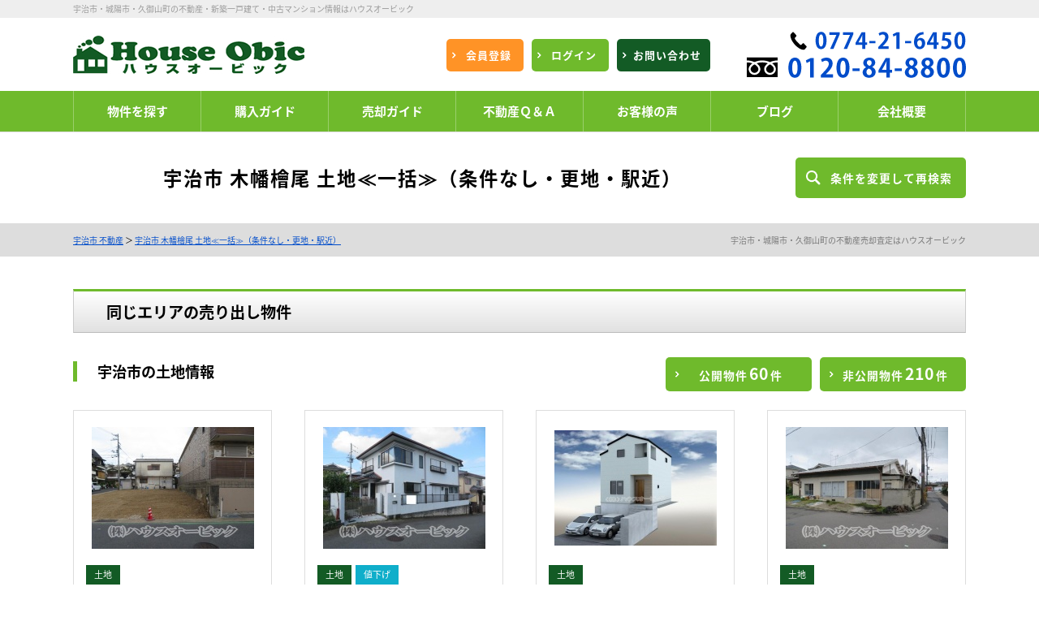

--- FILE ---
content_type: text/html; charset=UTF-8
request_url: https://www.house-obic.ne.jp/property_detail/13893
body_size: 11040
content:
<!doctype html>
<html lang="ja" dir="ltr">
<head>
	<meta charset="utf-8">
	<link href="/favicon.ico" type="image/x-icon" rel="icon" /><link href="/favicon.ico" type="image/x-icon" rel="shortcut icon" />	<meta name="viewport" content="width=device-width,initial-scale=1">
	<!--[if IE]>
	<meta http-equiv="X-UA-Compatible" content="IE=edge">
	<![endif]-->
	<meta name="format-detection" content="telephone=no">
	<title>宇治市 木幡檜尾 土地≪一括≫（条件なし・更地・駅近）｜売り出し物件｜JR奈良線 木幡駅 徒歩5分｜土地｜物件ID:0000013893｜宇治市・城陽市・久御山町の不動産情報・売却｜ハウスオービック</title>
	<meta name="description" content="宇治市 木幡檜尾 土地≪一括≫（条件なし・更地・駅近） （同一エリア売り出し物件）。ハウスオービックは、宇治市、城陽市、久世郡久御山町の新築一戸建て・中古マンション・売り土地の不動産物件情報をご紹介いたします。不動産売却の無料査定も実施中！" />	<meta name="keywords" content="宇治市 木幡檜尾 土地≪一括≫（条件なし・更地・駅近）,土地,不動産,宇治市,城陽市,久御山町,不動産売却" />							<meta property="og:type" content="article"/>
					<meta property="og:title" content="宇治市 木幡檜尾 土地≪一括≫（条件なし・更地・駅近）｜売り出し物件｜JR奈良線 木幡駅 徒歩5分｜土地｜物件ID:0000013893｜宇治市・城陽市・久御山町の不動産情報・売却｜ハウスオービック"/>
					<meta property="og:description" content="宇治市 木幡檜尾 土地≪一括≫（条件なし・更地・駅近） （同一エリア売り出し物件）。ハウスオービックは、宇治市、城陽市、久世郡久御山町の新築一戸建て・中古マンション・売り土地の不動産物件情報をご紹介いたします。不動産売却の無料査定も実施中！"/>
					<meta property="og:image" content=""/>
					<meta property="og:url" content="https://www.house-obic.ne.jp/property_detail/13893"/>
			
	
	<link rel="stylesheet" type="text/css" href="/contents/css/common/default.css?" />
	<link rel="stylesheet" type="text/css" href="/contents/css/common/common.css?1656579279628" />
	<link rel="stylesheet" type="text/css" href="/contents/css/common/colors.css?" />
	<link rel="stylesheet" type="text/css" href="/contents/css/common/simplegrid.css?" />
	<link rel="stylesheet" type="text/css" href="/contents/css/common/square/square.css?" />
	<link rel="stylesheet" type="text/css" href="/theme/house_obic2019/css/jquery-ui.min.css?1553666386" />
	<link rel="stylesheet" type="text/css" href="/css/error_message.css?1553666492" />
	
	<script type="text/javascript" src="/theme/house_obic2019/js/jquery1.12.4.min.js?1553666407"></script>
	<script type="text/javascript" src="/theme/house_obic2019/js/jquery-ui.min.js?1553666402"></script>
	<script type="text/javascript" src="/theme/house_obic2019/js/jquery.lazyload.min.js?1553666404"></script>
	<script type="text/javascript" src="/theme/house_obic2019/js/jquery.matchHeight.js?1553666405"></script>
	<script type="text/javascript" src="/theme/house_obic2019/js/jquery.sidr.min.js?1553666406"></script>
	<script type="text/javascript" src="/theme/house_obic2019/js/background-blur.min.js?1553666395"></script>
	<script type="text/javascript" src="/theme/house_obic2019/js/opacity-rollover.js?1553666411"></script>
	<script type="text/javascript" src="/theme/house_obic2019/js/footerFixed.js?1553666399"></script>
	<script type="text/javascript" src="/theme/house_obic2019/js/icheck.min.js?1553666400"></script>
	<script type="text/javascript" src="/theme/house_obic2019/js/scrollsmoothly.js?1553666413"></script>
	<script type="text/javascript" src="/theme/house_obic2019/js/common.js?1553666398"></script>
	<script type="text/javascript" src="/contents/js/common/common.js?"></script>

	<!--[if lte IE 9]>
	<script src="https://cdnjs.cloudflare.com/ajax/libs/html5shiv/3.7.2/html5shiv.min.js"></script>
	<script src="https://cdnjs.cloudflare.com/ajax/libs/livingston-css3-mediaqueries-js/1.0.0/css3-mediaqueries.min.js"></script>
	<![endif]-->

	<script type="text/javascript" src="/theme/house_obic2019/js/mypage/commons.js?1553666409"></script>
	<script type="text/javascript" src="/theme/house_obic2019/js/loan.js?1553666408"></script>
	<script type="text/javascript" src="/theme/house_obic2019/js/photogallery.js?1553666411"></script>
	<script type="text/javascript" src="https://maps.google.com/maps/api/js?key=AIzaSyABSu0s0zasWVFNfVa6tC8rfCNycLIB2qY"></script>
	<script type="text/javascript">
//<![CDATA[
var imgstyle = [];
var isAgent = false;
var isMemberView = false;
var $defOwnFund = 0;
var $defInterestRate = 0.875;
$(function () {
    $(document).ready(function () {
        if (!isAgent) {
            $('a#btnRequest').attr('href', '/request/enquiry/13893');
            $('a#btnFinancial').attr('href', '/request/enquiry/13893');
            $('a#btnPreview').attr('href', '/request/reserve/13893');
            $('a#btnPrint').attr('href', '/property_print/13893');
        }
        else if (isAgent && !isMemberView) {
            $('#btnRequest, #btnFinancial, #btnPreview, #btnPrint').agentLink();
        }
        $('#listSideButton').sidr({
            name: 'listSide',
            side: 'right'
        });
        $('#SearchPropertyCategory').change();
        $('.loan').calcLoans({fund: 0, interestRates: 0.875, loanRepay: 35});

        if ($('#SearchPurchasePlan').val() == 1) {
            $('.fromLoan').hide();
            $('.fromPrice').show();
        } else if ($('#SearchPurchasePlan').val() == 2) {
            $('.fromPrice').hide();
            $('.fromLoan').show();
        }
    });
    $('#detailLoan').find(':text').keypress(function(e){
        if (e.which==13) {
            return false;
        }
    });
    $('form').on('submit', function(){
        $('form').attr('action', '/search');
    });
    $('#SearchPropertyCategory').on('change', function() {
        var $val = $(this).val()
		$('#listSide').find('.land, .house, .mansion, .outside-all, .outside-one').hide();
        if ($val == 1) {
            $('#listSide').find('.land').show();
        } else if ($val == 2) {
            $('#listSide').find('.house').show();
        } else if ($val == 3) {
            $('#listSide').find('.mansion').show()
		} else if ($val == 4) {
			$('#listSide').find('.outside-all').show()
		} else if ($val == 5) {
			$('#listSide').find('.outside-one').show()
        }
    });
    $('.btnSearchReset').on('click', function() {
        $(location).attr('href', '/search?property_category=1&choice=1&area=reset');
    });
    $('.btnSearch').on('click', function() {
        if ($('#SearchPurchasePlan').val() == 1) {
            $('.fromLoan').remove();
        } else if ($('#SearchPurchasePlan').val() == 2) {
            $('.fromPrice').remove();
        }
        $('form').append($('<input/>', {name: 'data[flag][Search]', value: 1})).submit();
    });
});
function setUrl() {
}
if ($(window).width() < 655){
    $(function(){
        $("div.checkMansion div.checkTitle").click(function(){
            $("div.checkMansion div.checkMain").slideToggle();
            $(this).toggleClass("open");
        });
    });
}


//]]>
</script>
	
	<script type="text/javascript">
        var isCommon = true;
        var url = '/member/';
        $(function () {
            $(':radio:not(".not_icheck"), :checkbox:not(".not_icheck")').iCheck({
                checkboxClass: 'icheckbox_square',
                radioClass: 'iradio_square'
            });
            $(window).load(function() {
                $("img[data-original]").lazyload({
                    effect: "fadeIn",
                    threshold: 300
                });
			});
        });
	</script>
</head>
<body>
<script type="text/javascript">
	var _gaq = _gaq || [];
	_gaq.push(['_setAccount', 'UA-46647942-1']);
	_gaq.push(['_trackPageview']);

	(function() {
		var ga = document.createElement('script'); ga.type = 'text/javascript'; ga.async = true;
		ga.src = ('https:' == document.location.protocol ? 'https://ssl' : 'http://www') + '.google-analytics.com/ga.js';
		var s = document.getElementsByTagName('script')[0]; s.parentNode.insertBefore(ga, s);
	})();
</script><div id="wrapper" class="clearfix">
	<noscript>
		<div class="no_script">サイトを快適に利用するためには、JavaScriptを有効にしてください。</div>
	</noscript>
	<header>
<div id="headerH1" class="clearfix">
<div class="grid grid-pad">
<div class="col-1-1">
<h1> 宇治市・城陽市・久御山町の不動産・新築一戸建て・中古マンション情報はハウスオービック</h1>
</div>
</div>
</div>

<div class="grid grid-pad">
<div class="col-1-1">
<div id="headerMain" class="clearfix">
<div id="headerMainContent" class="clearfix">
<div class="headerLeft clearfix">
<div class="logo">
<div class="over_img">
<a href="/?new=1" title="株式会社ハウスオービック"><img src="/contents/img/header/logo.jpg" alt="株式会社ハウスオービック"></a>
</div>
</div>
</div>
<div class="headerRight clearfix">
<div class="buttonContent corner10a">
<ul class="clearfix">
<li class="members over_img">
<a href="/register/step1?new=1"><span>会員登録</span></a>
</li>
<li class="login over_img">
<a href="/pages/login/"><span>ログイン</span></a>
</li>
<li class="contact over_img">
<a href="/pages/contact/"><span>お問い合わせ</span></a>
</li>
</ul>
</div>
<div class="tel">
<span class="tel2">
<a href="tel:0774-21-6450"><img src="/contents/img/header/tel2.png" alt="0774-21-6450"></a>
</span>
<span class="tel">
<a href="tel:0120-84-8800"><img src="/contents/img/header/tel.png" alt="0120-84-8800"></a>
</span>
</div>
</div>
</div>
<div id="spNav" class="over_img spContent">
<a href="#right-menu"><span></span><small>メニュー</small></a>
</div>
</div>
</div>
</div>
<nav class="clearfix">
<div class="grid grid-pad">
<div class="col-1-1">
<ul class="clearfix">
<li class="over_img">
<a href="/search?area=new&amp;choice=1&amp;property_category=3&amp;prefecture_id=27"><span>物件を探す</span></a>
</li><li class="over_img">
<a href="/pages/buy/"><span>購入ガイド</span></a>
</li><li class="over_img">
<a href="/pages/sell/"><span>売却ガイド</span></a>
</li><li class="over_img">
<a href="/pages/faq/"><span>不動産Ｑ＆Ａ</span></a>
</li><li class="over_img">
<a href="/blog/?cat=18" target="_blank"><span>お客様の声</span></a>
</li><li class="over_img">
<a href="/blog/" target="_blank"><span>ブログ</span></a>
</li><li class="over_img">
<a href="/pages/company/"><span>会社概要</span></a>
</li>
</ul>
</div>

</div>
</nav>
<div class="spContent">
<div class="grid grid-pad">
<div class="col-1-1">
<div id="sidr-right">
<div class="contact">
<dl>
<dt>
<small>営業時間：9:30～18:30<br>定休日：水曜日および会社指定日<br>※詳細はニュース欄をご確認ください。</small>
<div>
<span class="tel2">
<a href="tel:0774-21-6450"><img src="/contents/img/header/tel2.png" alt="0774-21-6450"></a>
</span>
<span class="tel">
<a href="tel:0120-84-8800"><img src="/contents/img/header/tel.png" alt="0120-84-8800"></a>
</span>
</div>
</dt>
<dd>
<div class="buttonContent corner10a over_img">
<a href="/pages/contact/"><span>お問い合わせ</span></a>
</div>
</dd>
</dl>
<div class="buttonContent corner10a clearfix">
<ul class="clearfix">
<li class="members over_img"><a href="/register/step1?new=1"><span>会員登録</span></a></li>
<li class="login over_img"><a href="/pages/login/"><span>ログイン</span></a></li>
</ul>
</div>
</div>
<div class="menu">
<dl>
<dt>MENU</dt>
<dd>
<ul>
<li class="over_img"><a href="/?new=1">トップ</a></li>
<li class="over_img"><a href="/search?area=new&amp;choice=1&amp;property_category=3&amp;prefecture_id=27">物件を探す</a></li>
<li class="over_img"><a href="/pages/buy/">購入ガイド</a></li>
<li class="over_img"><a href="/pages/sell/">売却ガイド</a></li>
<li class="over_img"><a href="/pages/faq/">不動産Ｑ＆Ａ</a></li>
<li class="over_img"><a href="/pages/company/">会社概要</a></li>
<li class="over_img"><a href="/catalog?new=1">宇治市・城陽市・久御山町マンションデータベース</a></li>
<li class="over_img"><a href="/pages/privacy/">プライバシーポリシー</a></li>
<li class="over_img"><a href="/blog/category/?cat=18">お客様の声</a></li>
<li class="over_img"><a href="/blog/">ブログ</a></li>
</ul>
</dd>
</dl>
</div>
<div class="closeButton corner10a over_img">
<a href="#" onclick="jQuery.sidr('close', 'sidr-right');">close</a>
</div>
</div>
</div>
</div>
</div>
</header>
	<div id="contents" class="clearfix">
				<form method="post" action="/property_detail/13893" accept-charset="utf-8"><div style="display:none;"><input type="hidden" name="_method" value="POST" /></div>
<div id="title" class="clearfix">
	<div class="grid grid-pad">
		<div class="col-1-1">
			<div class="titleSearch titleSearchDetail clearix">
				<b>宇治市 木幡檜尾 土地≪一括≫（条件なし・更地・駅近）</b>
				<div class="buttonContent corner10a over_img">
				<a id="listSideButton" href="#right-sidr"><span>条件を変更して再検索</span></a>
                </div>
			</div>
		</div>
	</div>
</div>
<div id="pankuzu" class="clearfix">
	<div class="grid grid-pad">
		<div class="col-1-1">
			<p><a href="/?new">宇治市 不動産</a> ＞ <a href="https://www.house-obic.ne.jp/property_detail/13893">宇治市 木幡檜尾 土地≪一括≫（条件なし・更地・駅近）</a></p>
			<h2>宇治市・城陽市・久御山町の不動産売却査定はハウスオービック</h2>
		</div>
	</div>
</div>

<div id="pastDetail" class="clearfix">

	<div id="toppage" class="clearfix">
		
			<div class="listContent clearfix">
				<div class="grid grid-pad">
					<div class="col-1-1">
						<div class="subtitle">
							<b>同じエリアの売り出し物件</b>
						</div>
												<div class="listTitle clearfix">
							<b class="listTitle">宇治市の土地情報</b>
							<div class="buttonContent">
								<ul class="corner10a clearfix">
									<li class="over_img">
										<a href="/search?prm=1&amp;town_id=1192&amp;property_category=1&level=public"><span>公開物件<b>60</b>件</span></a>
									</li>
									<li class="over_img">
										<a href="/pages/login"><span>非公開物件<b>210</b>件</span></a>
									</li>
								</ul>
							</div>
						</div>
					</div>
				</div>

				<div class="listContentSlider clearfix">
					<div class="slider">
																			<div class="slick-slide">
								<dl class="clearfix">
	<dt class="listHeight">
		<span class="over_img"><a href="/property_detail/19159"><span><img data-lazy="/img/0000000001/19159/s_0000019159_01.jpg?1760178509" src="[data-uri]" alt="宇治市 広野町丸山 土地2号地（建築条件なし・更地・土地34.97坪・南向き）"></span></a></span>
	</dt>
	<dd class="clearfix">
		<div class="listContentMain">
			<div class="icons clearfix">
				<ul class="clearfix">
					<li class="category">土地</li>
				</ul>
			</div>
			<div class="name">
				<a href="/property_detail/19159">宇治市 広野町丸山 土地2号地（建築条件なし・更地・土地34.97坪・南向き）</a>
			</div>
			<div class="listContentFee listHeight">
				
			</div>
			<div class="price">
				<b>2,500</b>万円
			</div>
			<div class="outline">
				<ul class="clearfix">
					<li>京都府宇治市広野町丸山</li>
					<li>JR奈良線「新田」駅 徒歩9分</li>
					<li>[土地面積] 115.61m<sup>2</sup></li>
					<li>
						<div style="overflow: hidden;width: 100%;text-overflow: ellipsis; margin-top:5px;">
							<div style="display: -webkit-box;-webkit-box-orient: vertical;-webkit-line-clamp: 3;">【宇治市 広野町丸山 土地2号地（建築条件なし・更地・土地34.97坪・南向き）】JR新田駅徒歩9…</div>
						</div>
					</li>
				</ul>
			</div>
		</div>
		<div class="loan clearfix" data-price="2500" data-bonus-pay="0">
			<ul class="clearfix">
				<li>月々<b class="loanMonthlyPay">0</b>円</li>
				<li>ボーナス<b class="loanBonusPay">0</b>円</li>
			</ul>
		</div>
	</dd>
</dl>							</div>
													<div class="slick-slide">
								<dl class="clearfix">
	<dt class="listHeight">
		<span class="over_img"><a href="/property_detail/18372"><span><img data-lazy="/img/0000000001/18372/s_0000018372_01.jpg?1745112589" src="[data-uri]" alt="宇治市 宇治米阪 土地（建築条件なし・70坪・7SLDK・空家）"></span></a></span>
	</dt>
	<dd class="clearfix">
		<div class="listContentMain">
			<div class="icons clearfix">
				<ul class="clearfix">
					<li class="category">土地</li><li class="down">値下げ</li>
				</ul>
			</div>
			<div class="name">
				<a href="/property_detail/18372">宇治市 宇治米阪 土地（建築条件なし・70坪・7SLDK・空家）</a>
			</div>
			<div class="listContentFee listHeight">
				
			</div>
			<div class="price">
				<b>4,480</b>万円
			</div>
			<div class="outline">
				<ul class="clearfix">
					<li>京都府宇治市宇治米阪</li>
					<li>JR奈良線「ＪＲ小倉」駅 徒歩12分</li>
					<li>[土地面積] 232.63m<sup>2</sup></li>
					<li>
						<div style="overflow: hidden;width: 100%;text-overflow: ellipsis; margin-top:5px;">
							<div style="display: -webkit-box;-webkit-box-orient: vertical;-webkit-line-clamp: 3;">【宇治市 宇治米阪 土地（建築条件なし・70坪・古家付土地）】JR宇治駅徒歩13分・JR小倉駅徒歩…</div>
						</div>
					</li>
				</ul>
			</div>
		</div>
		<div class="loan clearfix" data-price="4480" data-bonus-pay="0">
			<ul class="clearfix">
				<li>月々<b class="loanMonthlyPay">0</b>円</li>
				<li>ボーナス<b class="loanBonusPay">0</b>円</li>
			</ul>
		</div>
	</dd>
</dl>							</div>
													<div class="slick-slide">
								<dl class="clearfix">
	<dt class="listHeight">
		<span class="over_img"><a href="/property_detail/19320"><span><img data-lazy="/img/0000000001/19320/s_0000019320_01.jpg?1763206514" src="[data-uri]" alt="宇治市 広野町寺山 土地"></span></a></span>
	</dt>
	<dd class="clearfix">
		<div class="listContentMain">
			<div class="icons clearfix">
				<ul class="clearfix">
					<li class="category">土地</li>
				</ul>
			</div>
			<div class="name">
				<a href="/property_detail/19320">宇治市 広野町寺山 土地</a>
			</div>
			<div class="listContentFee listHeight">
				
			</div>
			<div class="price">
				<b>1,900</b>万円
			</div>
			<div class="outline">
				<ul class="clearfix">
					<li>京都府宇治市広野町寺山</li>
					<li>JR奈良線「新田」駅 徒歩9分</li>
					<li>[土地面積] 97.95m<sup>2</sup></li>
					<li>
						<div style="overflow: hidden;width: 100%;text-overflow: ellipsis; margin-top:5px;">
							<div style="display: -webkit-box;-webkit-box-orient: vertical;-webkit-line-clamp: 3;">【宇治市 広野町寺山 新築一戸建て2号地（自由設計、3LDK・駐車2台）】JR新田駅徒歩9分　GX…</div>
						</div>
					</li>
				</ul>
			</div>
		</div>
		<div class="loan clearfix" data-price="1900" data-bonus-pay="0">
			<ul class="clearfix">
				<li>月々<b class="loanMonthlyPay">0</b>円</li>
				<li>ボーナス<b class="loanBonusPay">0</b>円</li>
			</ul>
		</div>
	</dd>
</dl>							</div>
													<div class="slick-slide">
								<dl class="clearfix">
	<dt class="listHeight">
		<span class="over_img"><a href="/property_detail/19237"><span><img data-lazy="/img/0000000001/19237/s_0000019237_01.jpg?1761478179" src="[data-uri]" alt="宇治市 伊勢田町新中ノ荒 土地（更地渡し・土地90坪・東南角地）"></span></a></span>
	</dt>
	<dd class="clearfix">
		<div class="listContentMain">
			<div class="icons clearfix">
				<ul class="clearfix">
					<li class="category">土地</li>
				</ul>
			</div>
			<div class="name">
				<a href="/property_detail/19237">宇治市 伊勢田町新中ノ荒 土地（更地渡し・土地90坪・東南角地）</a>
			</div>
			<div class="listContentFee listHeight">
				
			</div>
			<div class="price">
				<b>4,050</b>万円
			</div>
			<div class="outline">
				<ul class="clearfix">
					<li>京都府宇治市伊勢田町新中ノ荒</li>
					<li>近鉄京都線「伊勢田」駅 徒歩8分</li>
					<li>[土地面積] 297.54m<sup>2</sup></li>
					<li>
						<div style="overflow: hidden;width: 100%;text-overflow: ellipsis; margin-top:5px;">
							<div style="display: -webkit-box;-webkit-box-orient: vertical;-webkit-line-clamp: 3;">【宇治市 伊勢田町新中ノ荒 土地（更地渡し・土地90坪・東南角地）】近鉄大久保駅バス乗車緑ケ原バス…</div>
						</div>
					</li>
				</ul>
			</div>
		</div>
		<div class="loan clearfix" data-price="4050" data-bonus-pay="0">
			<ul class="clearfix">
				<li>月々<b class="loanMonthlyPay">0</b>円</li>
				<li>ボーナス<b class="loanBonusPay">0</b>円</li>
			</ul>
		</div>
	</dd>
</dl>							</div>
											</div>
				</div>

				<div class="listButton clearfix">
					<div class="grid grid-pad">
						<div class="col-1-1">
							<div class="buttonContent corner10a over_img">
								<a href="/search?prm=1&amp;town_id=1192&amp;property_category=1">
									<span>宇治市の土地一覧</span>
								</a>
							</div>
						</div>
					</div>
				</div>
			</div>
			</div>

<div id="detailPast" class="clearfix">
<div class="grid grid-pad">
<div class="col-1-1">
<div id="detailPastMain" class="clearfix">
<p>
<b>終了物件</b>
<span>下記の物件の取り扱いは<br class="spContent">終了しました。</span>
</p>
</div>
</div>
</div>
</div>

<div id="detailTop" class=" clearfix">
	<div id="detailTopMain" class=" clearfix">
		<div class="grid grid-pad">
			<div class="col-1-1">
				<div id="detailTopLeft" class="clearfix">
					<div class="clearfix">
						<small class="number">〔物件ID〕&nbsp;0000013893</small>
						<div class="icons clearfix">
							<span class="category">
								売地							</span>
						</div>
					</div>
					<table cellpadding="0" cellspacing="0" class="outline tableContent">
						<tr>
							<th>所在地</th>
							<td colspan="3">京都府宇治市木幡檜尾</td>
						</tr>
						<tr>
							<th>交通</th>
							<td colspan="3">JR奈良線「木幡」駅 徒歩5分<br />京阪宇治線「木幡」駅 徒歩7分</td>
						</tr>
													<tr>
								<th>建ぺい率</th>
								<td>
									50									％
								</td>
								<th>容積率</th>
								<td>
									80									％
								</td>
							</tr>
											</table>
				</div>
			</div>
		</div>
	</div>
</div>

<div class="tplPropertyMap clearfix">
	<div class="grid grid-pad">
		<div class="col-1-1">
			<div class="subtitle"><b>宇治市 木幡檜尾 土地≪一括≫（条件なし・更地・駅近）のＭＡＰ・周辺環境</b></div>
		</div>
		<div class="tplPropertyMapMain clearfix">
			<div class="col-1-2">
				<div id="map_canvas" class="map"></div>
			</div>
			<div class="col-1-2">
				<div id="mapStreet" class="streetView"></div>
			</div>
		</div>
	</div>
</div>
<script type="text/javascript">
//<![CDATA[
var googleMapsV3 = true,
    $gmap = {"coordinate":"34.9257709,135.8021743","map_zoom":"16","street_yaw":"","street_pitch":0,"street_coordinate":"","street_zoom":"1","location":"\u4eac\u90fd\u5e9c\u5b87\u6cbb\u5e02\u6728\u5e61\u6a9c\u5c3e","building_name":""};
$(function() {
    $(window).load(function () {
        if ($gmap.coordinate == '-') {
            document.getElementsByClassName('tplPropertyMap')[0].style.display = 'none';
        } else if ($gmap.street_yaw == '') {
            document.getElementsByClassName('streetView')[0].style.display = 'none';
            if ($gmap.coordinate) {
                mapView($gmap.coordinate, $gmap.map_zoom);
            } else {
                mapViewByAddr($gmap.location, $gmap.building_name);
            }
        } else {
            mapView($gmap.coordinate, $gmap.map_zoom, $gmap.street_yaw, $gmap.street_pitch, $gmap.street_zoom, $gmap.street_coordinate);
        }
    });
})

//]]>
</script>

<div id="detailOutline" class="clearfix">
	<div class="grid grid-pad">
		<div class="col-1-1">
			<div class="subtitle"><b>物件概要</b></div>
		</div>
		<div id="detailOutlineMain" class="clearfix">
			<div class="col-1-1">
				<table cellpadding="0" cellspacing="0" class="tableContent">
					<tr>
						<th>所在地</th>
						<td colspan="3">京都府宇治市木幡檜尾</td>
					</tr>
					<tr>
						<th>交通</th>
						<td colspan="3">
							JR奈良線「木幡」駅 徒歩5分<br />京阪宇治線「木幡」駅 徒歩7分						</td>
					</tr>
											<tr>
							<th>建築条件</th>
							<td colspan="3">無</td>
						</tr>
						<tr>
							<th>土地権利</th>
							<td>所有権</td>
							<th>地目</th>
							<td>宅地</td>
						</tr>
						<tr>
							<th>都市計画</th>
							<td>市街</td>
							<th>用途地域</th>
							<td>一低</td>
						</tr>
						<tr>
							<th>建ぺい率</th>
							<td>50％</td>
							<th>容積率</th>
							<td>80％</td>
						</tr>
						<tr>
							<th>接道状況</th>
							<td colspan="3">一方<div>方向:北&nbsp;&nbsp;&nbsp;&nbsp;&nbsp;&nbsp;種別:公道&nbsp;&nbsp;&nbsp;&nbsp;&nbsp;&nbsp;幅員:4.1m&nbsp;&nbsp;&nbsp;&nbsp;&nbsp;&nbsp;間口:9.83m</div>							</td>
						</tr>
																			</table>
			</div>
		</div>
	</div>
</div>

<div id="property" class="clearfix">
<div id="listSide" class="clearfix">
	<b class="subtitle">
		物件を探す
		<span class="closeButton over_img">
			<a href="javascript:;" class="btnClosed">×</a>
		</span>
	</b>
	<dl class="clearfix">
		<dt>物件種別</dt>
		<dd class="selectContent clearfix">
			<div class="selectContent">
				<select name="data[Search][property_category]" id="SearchPropertyCategory">
<option value="1" selected="selected">土地</option>
<option value="2">一戸建て</option>
<option value="3">マンション</option>
<option value="4">事業用一棟</option>
<option value="5">事業用区分所有</option>
</select>			</div>
		</dd>
	</dl>
	<dl class="clearfix">
		<dt>
							エリア
					</dt>
		<dd class="area clearfix">
			<input type="hidden" name="data[Search][choice]" id="SearchChoice" />			<input type="hidden" name="data[Search][prefecture_id]" id="SearchPrefectureId" />									<div class="buttonContent corner10a over_img">
				<a href="javascript:;" title="エリアを再設定" class="btnSearchReset">
					<span>エリアを再設定</span>
				</a>
			</div>
		</dd>
	</dl>
	<dl class="clearfix fromPrice" style="display: none;">
		<dt>価格</dt>
		<dd class="selectLeft clearfix">
			<div class="selectContent"><select name="data[Search][budget_lower]" id="SearchBudgetLower">
<option value="">下限なし</option>
<option value="30">５００万円</option>
<option value="31">１０００万円</option>
<option value="32">１５００万円</option>
<option value="33">２０００万円</option>
<option value="34">２５００万円</option>
<option value="35">３０００万円</option>
<option value="36">３５００万円</option>
<option value="37">４０００万円</option>
<option value="38">４５００万円</option>
<option value="39">５０００万円</option>
<option value="40">５５００万円</option>
<option value="41">６０００万円</option>
<option value="42">６５００万円</option>
<option value="43">７０００万円</option>
<option value="44">７５００万円</option>
<option value="45">８０００万円</option>
<option value="46">８５００万円</option>
<option value="47">９０００万円</option>
<option value="48">９５００万円</option>
<option value="49">１００００万円</option>
<option value="50">１１０００万円</option>
<option value="51">１２０００万円</option>
<option value="52">１３０００万円</option>
<option value="53">１４０００万円</option>
</select></div>			<small>～</small>
			<div class="selectContent"><select name="data[Search][budget_upper]" id="SearchBudgetUpper">
<option value="">上限なし</option>
<option value="65">５００万円</option>
<option value="66">１０００万円</option>
<option value="67">１５００万円</option>
<option value="68">２０００万円</option>
<option value="69">２５００万円</option>
<option value="70">３０００万円</option>
<option value="71">３５００万円</option>
<option value="72">４０００万円</option>
<option value="73">４５００万円</option>
<option value="74">５０００万円</option>
<option value="75">５５００万円</option>
<option value="76">６０００万円</option>
<option value="77">６５００万円</option>
<option value="78">７０００万円</option>
<option value="79">７５００万円</option>
<option value="80">８０００万円</option>
<option value="81">８５００万円</option>
<option value="82">９０００万円</option>
<option value="83">９５００万円</option>
<option value="84">１００００万円</option>
<option value="85">１１０００万円</option>
<option value="86">１２０００万円</option>
<option value="87">１３０００万円</option>
<option value="88">１４０００万円</option>
</select></div>		</dd>
	</dl>
    <dl class="clearfix fromLoan" style="display: none;">
        <dt>毎月返済額</dt>
        <dd class="selectLeft clearfix">
            <div class="selectContent"><select name="data[Search][loan_lower]" id="SearchLoanLower">
<option value="">下限なし</option>
<option value="201">1万円未満</option>
<option value="202">1万円台</option>
<option value="203">2万円台</option>
<option value="204">3万円台</option>
<option value="205">4万円台</option>
<option value="206">5万円台</option>
<option value="207">6万円台</option>
<option value="208">7万円台</option>
<option value="209">8万円台</option>
<option value="210">9万円台</option>
<option value="211">10万円台</option>
<option value="212">11万円台</option>
<option value="213">12万円台</option>
<option value="214">13万円台</option>
<option value="215">14万円台</option>
<option value="216">15万円台</option>
</select></div>            <small>～</small>
            <div class="selectContent"><select name="data[Search][loan_upper]" id="SearchLoanUpper">
<option value="">上限なし</option>
<option value="301">1万円未満</option>
<option value="302">1万円台</option>
<option value="303">2万円台</option>
<option value="304">3万円台</option>
<option value="305">4万円台</option>
<option value="306">5万円台</option>
<option value="307">6万円台</option>
<option value="308">7万円台</option>
<option value="309">8万円台</option>
<option value="310">9万円台</option>
<option value="311">10万円台</option>
<option value="312">11万円台</option>
<option value="313">12万円台</option>
<option value="314">13万円台</option>
<option value="315">14万円台</option>
<option value="316">15万円台</option>
</select></div>        </dd>
    </dl>
	<dl class="clearfix house outside-all">
		<dt>建物面積</dt>
		<dd class="selectLeft clearfix">
			<div class="selectContent"><select name="data[Search][construction_area_1_lower]" id="SearchConstructionArea1Lower">
<option value="">下限なし</option>
<option value="20">３０㎡</option>
<option value="21">５０㎡</option>
<option value="22">６０㎡</option>
<option value="23">７０㎡</option>
<option value="24">８０㎡</option>
<option value="25">９０㎡</option>
<option value="26">１００㎡</option>
<option value="27">１２０㎡</option>
<option value="28">１５０㎡</option>
<option value="29">２００㎡</option>
</select></div>			<small>～</small>
			<div class="selectContent"><select name="data[Search][construction_area_1_upper]" id="SearchConstructionArea1Upper">
<option value="">上限なし</option>
<option value="55">３０㎡</option>
<option value="56">５０㎡</option>
<option value="57">６０㎡</option>
<option value="58">７０㎡</option>
<option value="59">８０㎡</option>
<option value="60">９０㎡</option>
<option value="61">１００㎡</option>
<option value="62">１２０㎡</option>
<option value="63">１５０㎡</option>
<option value="64">２００㎡</option>
</select></div>		</dd>
	</dl>

	<dl class="clearfix land house outside-all">
		<dt>土地面積</dt>
		<dd class="selectLeft clearfix">
			<div class="selectContent"><select name="data[Search][land_area_lower]" id="SearchLandAreaLower">
<option value="">下限なし</option>
<option value="20">３０㎡</option>
<option value="21">５０㎡</option>
<option value="22">６０㎡</option>
<option value="23">７０㎡</option>
<option value="24">８０㎡</option>
<option value="25">９０㎡</option>
<option value="26">１００㎡</option>
<option value="27">１２０㎡</option>
<option value="28">１５０㎡</option>
<option value="29">２００㎡</option>
</select></div>			<small>～</small>
			<div class="selectContent"><select name="data[Search][land_area_upper]" id="SearchLandAreaUpper">
<option value="">上限なし</option>
<option value="55">３０㎡</option>
<option value="56">５０㎡</option>
<option value="57">６０㎡</option>
<option value="58">７０㎡</option>
<option value="59">８０㎡</option>
<option value="60">９０㎡</option>
<option value="61">１００㎡</option>
<option value="62">１２０㎡</option>
<option value="63">１５０㎡</option>
<option value="64">２００㎡</option>
</select></div>		</dd>
	</dl>

	<dl class="clearfix mansion outside-one">
		<dt>専有面積</dt>
		<dd class="selectLeft clearfix">
			<div class="selectContent"><select name="data[Search][footprint_area_lower]" id="SearchFootprintAreaLower">
<option value="">下限なし</option>
<option value="20">３０㎡</option>
<option value="21">５０㎡</option>
<option value="22">６０㎡</option>
<option value="23">７０㎡</option>
<option value="24">８０㎡</option>
<option value="25">９０㎡</option>
<option value="26">１００㎡</option>
<option value="27">１２０㎡</option>
<option value="28">１５０㎡</option>
<option value="29">２００㎡</option>
</select></div>			<small>～</small>
			<div class="selectContent"><select name="data[Search][footprint_area_upper]" id="SearchFootprintAreaUpper">
<option value="">上限なし</option>
<option value="55">３０㎡</option>
<option value="56">５０㎡</option>
<option value="57">６０㎡</option>
<option value="58">７０㎡</option>
<option value="59">８０㎡</option>
<option value="60">９０㎡</option>
<option value="61">１００㎡</option>
<option value="62">１２０㎡</option>
<option value="63">１５０㎡</option>
<option value="64">２００㎡</option>
</select></div>		</dd>
	</dl>

	<dl class="clearfix land">
		<dt>建築条件</dt>
		<dd class="selectContent clearfix">
						<label>
				<input name="data[Search][construction_condition_none]" type="checkbox" value="1"  />
				<small>建築条件なし</small>
			</label>
		</dd>
	</dl>

	<dl class="clearfix land">
		<dt>現況</dt>
		<dd class="selectContent clearfix">
						<label>
				<input name="data[Search][vacant_land]" type="checkbox" value="1"  />
				<small>更地</small>
			</label>
		</dd>
	</dl>

	<dl class="clearfix house outside-all mansion outside-one">
		<dt>間取り</dt>
		<dd class="listClear clearfix">
			<ul class="clearfix">
									<li>
						<label>
							<input type="checkbox" name="data[Search][room_plan][14]"  value="1" id="SearchRoomPlan14" /><small>１Ｒｏｏｍ</small>
						</label>
					</li>
									<li>
						<label>
							<input type="checkbox" name="data[Search][room_plan][15]"  value="1" id="SearchRoomPlan15" /><small>１ＬＤＫ（Ｋ・ＤＫ）</small>
						</label>
					</li>
									<li>
						<label>
							<input type="checkbox" name="data[Search][room_plan][16]"  value="1" id="SearchRoomPlan16" /><small>２ＬＤＫ（Ｋ・ＤＫ）</small>
						</label>
					</li>
									<li>
						<label>
							<input type="checkbox" name="data[Search][room_plan][17]"  value="1" id="SearchRoomPlan17" /><small>３ＬＤＫ（Ｋ・ＤＫ）</small>
						</label>
					</li>
									<li>
						<label>
							<input type="checkbox" name="data[Search][room_plan][18]"  value="1" id="SearchRoomPlan18" /><small>４ＬＤＫ（Ｋ・ＤＫ）</small>
						</label>
					</li>
									<li>
						<label>
							<input type="checkbox" name="data[Search][room_plan][19]"  value="1" id="SearchRoomPlan19" /><small>５ＬＤＫ（Ｋ・ＤＫ）</small>
						</label>
					</li>
							</ul>
		</dd>
	</dl>
	<dl class="clearfix">
		<dt>駅徒歩</dt>
		<dd class="selectContent clearfix">
			<div class="selectContent"><select name="data[Search][walk_time]" id="SearchWalkTime">
<option value="0">指定なし</option>
<option value="8">３分以内</option>
<option value="9">５分以内</option>
<option value="10">７分以内</option>
<option value="11">１０分以内</option>
<option value="12">１５分以内</option>
<option value="13">２０分以内</option>
</select></div>		</dd>
	</dl>
	<dl class="clearfix house outside-all mansion outside-one">
		<dt>築年数</dt>
		<dd class="selectContent clearfix">
			<div class="selectContent"><select name="data[Search][complete_date]" id="SearchCompleteDate">
<option value="0">指定なし</option>
<option value="1">１年以内</option>
<option value="2">３年以内</option>
<option value="3">５年以内</option>
<option value="4">７年以内</option>
<option value="5">１０年以内</option>
<option value="6">１５年以内</option>
<option value="7">２０年以内</option>
</select></div>		</dd>
	</dl>

	<dl class="clearfix">
		<dt>こだわり条件</dt>
		<dd class="listClear clearfix">
														<ul class="clearfix land">
																																												<li>
							<label>
								<input name="data[Search][recommend][101]" type="checkbox" value="101"  />
								<small>角地！</small>
							</label>
						</li>
																													<li>
							<label>
								<input name="data[Search][recommend][102]" type="checkbox" value="102"  />
								<small>南面道路！</small>
							</label>
						</li>
																													<li>
							<label>
								<input name="data[Search][recommend][103]" type="checkbox" value="103"  />
								<small>建築条件なし！</small>
							</label>
						</li>
																													<li>
							<label>
								<input name="data[Search][recommend][104]" type="checkbox" value="104"  />
								<small>更地！</small>
							</label>
						</li>
																													<li>
							<label>
								<input name="data[Search][recommend][105]" type="checkbox" value="105"  />
								<small>都市ガス！</small>
							</label>
						</li>
																													<li>
							<label>
								<input name="data[Search][recommend][106]" type="checkbox" value="106"  />
								<small>公共下水！</small>
							</label>
						</li>
																													<li>
							<label>
								<input name="data[Search][recommend][107]" type="checkbox" value="107"  />
								<small>一種低層住居専用地域！</small>
							</label>
						</li>
																													<li>
							<label>
								<input name="data[Search][recommend][108]" type="checkbox" value="108"  />
								<small>道路との高低差なし！</small>
							</label>
						</li>
																																									<li>
							<label>
								<input name="data[Search][recommend][111]" type="checkbox" value="111"  />
								<small>前道6ｍ以上！</small>
							</label>
						</li>
															</ul>
											<ul class="clearfix house">
																																	<li>
							<label>
								<input name="data[Search][recommend][121]" type="checkbox" value="121"  />
								<small>駐車場1台！</small>
							</label>
						</li>
																													<li>
							<label>
								<input name="data[Search][recommend][122]" type="checkbox" value="122"  />
								<small>駐車場2台以上！</small>
							</label>
						</li>
																													<li>
							<label>
								<input name="data[Search][recommend][123]" type="checkbox" value="123"  />
								<small>床暖房！</small>
							</label>
						</li>
																													<li>
							<label>
								<input name="data[Search][recommend][124]" type="checkbox" value="124"  />
								<small>オール電化！</small>
							</label>
						</li>
																													<li>
							<label>
								<input name="data[Search][recommend][125]" type="checkbox" value="125"  />
								<small>築10年以内！</small>
							</label>
						</li>
																													<li>
							<label>
								<input name="data[Search][recommend][126]" type="checkbox" value="126"  />
								<small>リフォーム済！</small>
							</label>
						</li>
																													<li>
							<label>
								<input name="data[Search][recommend][127]" type="checkbox" value="127"  />
								<small>角地！</small>
							</label>
						</li>
																													<li>
							<label>
								<input name="data[Search][recommend][128]" type="checkbox" value="128"  />
								<small>二世帯住宅！</small>
							</label>
						</li>
																													<li>
							<label>
								<input name="data[Search][recommend][129]" type="checkbox" value="129"  />
								<small>南面道路！</small>
							</label>
						</li>
																													<li>
							<label>
								<input name="data[Search][recommend][130]" type="checkbox" value="130"  />
								<small>太陽光発電！</small>
							</label>
						</li>
																													<li>
							<label>
								<input name="data[Search][recommend][131]" type="checkbox" value="131"  />
								<small>第一種低層住居専用地域！</small>
							</label>
						</li>
																													<li>
							<label>
								<input name="data[Search][recommend][132]" type="checkbox" value="132"  />
								<small>前道6ｍ以上！</small>
							</label>
						</li>
																													<li>
							<label>
								<input name="data[Search][recommend][133]" type="checkbox" value="133"  />
								<small>LDK15帖以上！</small>
							</label>
						</li>
																																									<li>
							<label>
								<input name="data[Search][recommend][136]" type="checkbox" value="136"  />
								<small>即入居可！</small>
							</label>
						</li>
															</ul>
											<ul class="clearfix mansion">
																																	<li>
							<label>
								<input name="data[Search][recommend][141]" type="checkbox" value="141"  />
								<small>駐車場利用可！</small>
							</label>
						</li>
																													<li>
							<label>
								<input name="data[Search][recommend][142]" type="checkbox" value="142"  />
								<small>オートロック！</small>
							</label>
						</li>
																													<li>
							<label>
								<input name="data[Search][recommend][143]" type="checkbox" value="143"  />
								<small>床暖房！</small>
							</label>
						</li>
																													<li>
							<label>
								<input name="data[Search][recommend][144]" type="checkbox" value="144"  />
								<small>ペット可！</small>
							</label>
						</li>
																													<li>
							<label>
								<input name="data[Search][recommend][145]" type="checkbox" value="145"  />
								<small>宅配BOX！</small>
							</label>
						</li>
																													<li>
							<label>
								<input name="data[Search][recommend][146]" type="checkbox" value="146"  />
								<small>オール電化！</small>
							</label>
						</li>
																													<li>
							<label>
								<input name="data[Search][recommend][147]" type="checkbox" value="147"  />
								<small>南向き！</small>
							</label>
						</li>
																													<li>
							<label>
								<input name="data[Search][recommend][148]" type="checkbox" value="148"  />
								<small>トランクルーム！</small>
							</label>
						</li>
																													<li>
							<label>
								<input name="data[Search][recommend][149]" type="checkbox" value="149"  />
								<small>最上階！</small>
							</label>
						</li>
																													<li>
							<label>
								<input name="data[Search][recommend][150]" type="checkbox" value="150"  />
								<small>専用庭！</small>
							</label>
						</li>
																													<li>
							<label>
								<input name="data[Search][recommend][151]" type="checkbox" value="151"  />
								<small>リフォーム済！</small>
							</label>
						</li>
																													<li>
							<label>
								<input name="data[Search][recommend][152]" type="checkbox" value="152"  />
								<small>角部屋！</small>
							</label>
						</li>
																													<li>
							<label>
								<input name="data[Search][recommend][153]" type="checkbox" value="153"  />
								<small>ルーフバルコニー！</small>
							</label>
						</li>
																													<li>
							<label>
								<input name="data[Search][recommend][154]" type="checkbox" value="154"  />
								<small>即入居可！</small>
							</label>
						</li>
																													<li>
							<label>
								<input name="data[Search][recommend][155]" type="checkbox" value="155"  />
								<small>大規模マンション１００戸以上！</small>
							</label>
						</li>
																													<li>
							<label>
								<input name="data[Search][recommend][156]" type="checkbox" value="156"  />
								<small>バリアフリー！</small>
							</label>
						</li>
																																															<li>
							<label>
								<input name="data[Search][recommend][160]" type="checkbox" value="160"  />
								<small>タワーマンション！</small>
							</label>
						</li>
															</ul>
											<ul class="clearfix outside-all">
																																	<li>
							<label>
								<input name="data[Search][recommend][161]" type="checkbox" value="161"  />
								<small>駐車場1台！</small>
							</label>
						</li>
																													<li>
							<label>
								<input name="data[Search][recommend][162]" type="checkbox" value="162"  />
								<small>駐車場2台以上！</small>
							</label>
						</li>
																													<li>
							<label>
								<input name="data[Search][recommend][163]" type="checkbox" value="163"  />
								<small>床暖房！</small>
							</label>
						</li>
																													<li>
							<label>
								<input name="data[Search][recommend][164]" type="checkbox" value="164"  />
								<small>オール電化！</small>
							</label>
						</li>
																													<li>
							<label>
								<input name="data[Search][recommend][165]" type="checkbox" value="165"  />
								<small>前道6ｍ以上！</small>
							</label>
						</li>
																													<li>
							<label>
								<input name="data[Search][recommend][166]" type="checkbox" value="166"  />
								<small>リフォーム済！</small>
							</label>
						</li>
																													<li>
							<label>
								<input name="data[Search][recommend][167]" type="checkbox" value="167"  />
								<small>角地！</small>
							</label>
						</li>
																													<li>
							<label>
								<input name="data[Search][recommend][168]" type="checkbox" value="168"  />
								<small>二世帯住宅！</small>
							</label>
						</li>
																													<li>
							<label>
								<input name="data[Search][recommend][169]" type="checkbox" value="169"  />
								<small>南面道路！</small>
							</label>
						</li>
																													<li>
							<label>
								<input name="data[Search][recommend][170]" type="checkbox" value="170"  />
								<small>容積率100%以上！</small>
							</label>
						</li>
																													<li>
							<label>
								<input name="data[Search][recommend][173]" type="checkbox" value="173"  />
								<small>バリアフリー！</small>
							</label>
						</li>
																																									<li>
							<label>
								<input name="data[Search][recommend][176]" type="checkbox" value="176"  />
								<small>即入居可！</small>
							</label>
						</li>
															</ul>
											<ul class="clearfix outside-one">
																																	<li>
							<label>
								<input name="data[Search][recommend][181]" type="checkbox" value="181"  />
								<small>駐車場利用可！</small>
							</label>
						</li>
																													<li>
							<label>
								<input name="data[Search][recommend][182]" type="checkbox" value="182"  />
								<small>オートロック！</small>
							</label>
						</li>
																													<li>
							<label>
								<input name="data[Search][recommend][183]" type="checkbox" value="183"  />
								<small>床暖房！</small>
							</label>
						</li>
																													<li>
							<label>
								<input name="data[Search][recommend][184]" type="checkbox" value="184"  />
								<small>ペット可！</small>
							</label>
						</li>
																													<li>
							<label>
								<input name="data[Search][recommend][185]" type="checkbox" value="185"  />
								<small>宅配BOX！</small>
							</label>
						</li>
																													<li>
							<label>
								<input name="data[Search][recommend][186]" type="checkbox" value="186"  />
								<small>オール電化！</small>
							</label>
						</li>
																													<li>
							<label>
								<input name="data[Search][recommend][187]" type="checkbox" value="187"  />
								<small>南向き！</small>
							</label>
						</li>
																													<li>
							<label>
								<input name="data[Search][recommend][188]" type="checkbox" value="188"  />
								<small>トランクルーム！</small>
							</label>
						</li>
																													<li>
							<label>
								<input name="data[Search][recommend][189]" type="checkbox" value="189"  />
								<small>最上階！</small>
							</label>
						</li>
																													<li>
							<label>
								<input name="data[Search][recommend][190]" type="checkbox" value="190"  />
								<small>専用庭！</small>
							</label>
						</li>
																													<li>
							<label>
								<input name="data[Search][recommend][191]" type="checkbox" value="191"  />
								<small>リフォーム済！</small>
							</label>
						</li>
																													<li>
							<label>
								<input name="data[Search][recommend][192]" type="checkbox" value="192"  />
								<small>角部屋！</small>
							</label>
						</li>
																													<li>
							<label>
								<input name="data[Search][recommend][193]" type="checkbox" value="193"  />
								<small>ルーフバルコニー！</small>
							</label>
						</li>
																													<li>
							<label>
								<input name="data[Search][recommend][194]" type="checkbox" value="194"  />
								<small>第一種低層住居専用地域！</small>
							</label>
						</li>
																													<li>
							<label>
								<input name="data[Search][recommend][195]" type="checkbox" value="195"  />
								<small>住居専用地域！</small>
							</label>
						</li>
																													<li>
							<label>
								<input name="data[Search][recommend][196]" type="checkbox" value="196"  />
								<small>バリアフリー！</small>
							</label>
						</li>
																																									<li>
							<label>
								<input name="data[Search][recommend][199]" type="checkbox" value="199"  />
								<small>即入居可！</small>
							</label>
						</li>
															</ul>
					</dd>
	</dl>

    <input type="hidden" name="data[Search][purchase_plan]" value="1" id="SearchPurchasePlan" />	<div class="searchButton">
		<div class="buttonContent corner10a over_img">
			<a href="javascript:;" title="条件を変更して探す" class="btnSearch">
				<span>条件を<br>変更して探す</span>
			</a>
		</div>
		<div class="closeButton corner10a over_img">
			<a href="javascript:;" class="btnClosed">close</a>
		</div>
	</div>
</div>
</div>

</div>

<link rel="stylesheet" href="/contents/css/past/past.css">
<link rel="stylesheet" href="/contents/css/list/list.css">
<link rel="stylesheet" href="/contents/css/toppage/toppage.css">
<link rel="stylesheet" href="/contents/css/properties/properties.css">
<link rel="stylesheet" type="text/css" href="/contents/css/toppage/slick.css" media="screen" >
<link rel="stylesheet" type="text/css" href="/contents/css/toppage/slick-theme.css" media="screen" >
<script src="/contents/js/toppage/slick.min.js"></script>
<link href="/contents/css/common/jquery.circliful.css" rel="stylesheet" type="text/css">
<script src="/contents/js/common/jquery.circliful.js"></script>


<script type="text/javascript">
    $(function () {
        function sliderInitialize() {
            var $sliderElements = $('#toppage .slider');
            if ($(window).width() <= 1140) {
                if ($sliderElements.not('.slick-initialized').length > 0) {
                    $('#toppage .slider').not('.slick-initialized').slick({
                        infinite: true,
                        slidesToShow: 4,
                        slidesToScroll: 4,
                        responsive: [
                            {
                                breakpoint: 1024, settings: {
                                    slidesToShow: 3,
                                    slidesToScroll: 3
                                }
                            },
                            {
                                breakpoint: 700, settings: {
                                    slidesToShow: 2,
                                    slidesToScroll: 2
                                }
                            },
                            {
                                breakpoint: 480, settings: {
                                    slidesToShow: 1,
                                    slidesToScroll: 1
                                }
                            }
                        ]
                    });
                }
            } else {
                var $sliderElementChiledren;
                $sliderElements.show();
                // スライダーが読み込まれていない時
                if ($sliderElements.not('.slick-initialized').length > 0) {
                    $sliderElementChiledren = $('#toppage .slick-slide').show();
                }
                // スライダーが読み込まれている時
                else {
                    // スライダーの解除
                    $sliderElements.slick('unslick');
                    $sliderElementChiledren = $('#toppage .slider > div');
                }
                $sliderElementChiledren.css({float: 'left', width: 285, margin: '10px 0'});

                $sliderElements.find('img[data-lazy]').each(function() {
                    $(this)
                        .attr('src', $(this).attr('data-lazy'))
                        .removeAttr('data-lazy')
                        .addClass('lazyloaded');
                });
            }
        }

        $(window).on('load resize', function ($event) {
            if ($event.type == 'load') {
                $('div.feeCircleMain').circliful({
                    animation: 1,
                    animationStep: 10,
                    animateInView: true,
                    backgroundColor: "#CCC",
                    foregroundColor: "#FF4738",
                    foregroundBorderWidth: 8,
                    backgroundBorderWidth: 8,
                    textAdditionalCss: "display: none;",
                });
            }

            timer = setTimeout(function() {
                sliderInitialize();
                if ($.fn.matchHeight) {
                    $('div.listContent dl dd div.listContentMain').matchHeight();
                    $('div.listContent dl dd div.loan').matchHeight();
                }
            }, 500);
        });
    });

</script>


</form>	</div>

	<footer id="footer">
<div id="footerContact" class="clearfix">
<div class="grid grid-pad">
<div class="col-1-1">
<div id="footerContactMain" class="clearfix">
<dl class="clearfix">
<dt>お問い合わせ</dt>
<dd>
<div class="tel clearfix">
<div class="clearfix">
<span class="tel01">
<a href="tel:0120-84-8800"><img src="/contents/img/footer/tel.png" alt="0120-84-8800"></a>
</span>
<span class="tel02">
<a href="tel:0774-21-6450"><img src="/contents/img/footer/tel2.png" alt="0774-21-6450"></a>
</span>
</div>
<p>営業時間：10:00～20:00<span>／</span><br>定休日：水曜日および会社指定日<small>※詳細はニュース欄をご確認ください。</small></p>
</div>
<div class="buttonContent clearfix">
<ul class="corner10a clearfix">
<li class="contact over_img">
<a href="/pages/contact/"><span>お問い<br class="spContent">合わせ</span></a>
</li>
<li class="assess over_img">
<a href="/pages/assess/?査定方法=オンライン査定"><span><small>不動産</small>売却<br class="spContent">無料査定</span></a>
</li>
<li class="kaitori over_img">
<a href="/pages/assess/?査定方法=買取査定"><span>買い取り<br class="spContent">査定</span></a>
</li>
</ul>
</div>
</dd>
</dl>
</div>
</div>
</div>
<h3>ハウスオービックは宇治市・城陽市・久御山町の物件情報専門の不動産会社です。</h3>
</div>
<div id="footerMain" class="clearfix">
<div class="grid grid-pad">
<div class="col-1-1">
<div id="footerMain2" class="clearfix">
<div class="pagetop corner10a over_img"><a href="#wrapper" title="pagetop"><span>Pagetop</span></a></div>
<div id="footerLink" class="clearfix">
<ul class="linkIcon01li clearfix">
<li><a href="/?new=1">宇治市 不動産</a></li>
<li><a href="/joyo/">城陽市 不動産</a></li>
<li><a href="/kumiyama/">久世郡久御山町 不動産</a></li>
<li><a href="/search?area=new&amp;choice=1&amp;property_category=3&amp;prefecture_id=27">物件を探す</a></li>
<li><a href="/register/step1?new=1">新規会員登録</a></li>
<li><a href="/pages/login/">ログイン</a></li>
<li><a href="/pages/buy/">購入ガイド</a></li>
<li><a href="/pages/sell/">売却ガイド</a></li>
<li><a href="/pages/faq/">不動産Ｑ＆Ａ</a></li>
<li><a href="/blog/?cat=18">お客様の声</a></li>
<li><a href="/catalog?new=1">宇治市・城陽市・久御山町マンションデータベース</a></li>
<li><a href="/pages/area/">エリア別物件一覧</a></li>
<li><a href="/pages/station/">沿線・駅別物件一覧</a></li>
<li><a href="/pages/school/">学校区別物件一覧</a></li>
<li><a href="/pages/company/">会社概要</a></li>
<li><a href="/pages/assess/">不動産売却無料査定</a></li>
<li><a href="/pages/contact/">お問い合わせ</a></li>
<li><a href="/pages/privacy/">プライバシーポリシー</a></li>
<li><a href="/blog/">ブログ</a></li>
</ul>
</div>
<div id="footerCompany" class="clearfix">
<b>株式会社ハウスオービック</b><br>
〒611-0042　<br class="spContent">京都府宇治市小倉町神楽田14-1<br>
TEL 0774-21-6450<br>
FAX 0774-21-6377
</div>
</div>
</div>
</div>
</div>
<div id="footerCopyright" class="clearfix">
<div class="grid grid-pad">
<div class="col-1-1">
<p>
<b>Copyright (c) 株式会社ハウスオービック All Right Reserved.</b>
</p>
</div>
</div>
</div>
</footer></div>
<div id="messageDialog"></div>
</body>
</html>


--- FILE ---
content_type: text/css
request_url: https://www.house-obic.ne.jp/contents/css/common/common.css?1656579279628
body_size: 8870
content:
@charset "utf-8";
/*========================================
　　共通
========================================*/
body {
	font-size: 16px;
	line-height: 200%;
}
img {
	-ms-interpolation-mode: bicubic;
}
br.pcContent, img.pcContent, span.pcContent, i.pcContent {
	display: inline;
}
.spContent, br.spContent, img.spContent, span.spContent, i.spContent {
	display: none;
}
@media screen and (max-width:768px) {
	body {
		font-size: 15px;
		line-height: 200%;
	}
	.tabletContent {
		display: block;
	}
	br.tabletContent, img.tabletContent, span.tabletContent, i.tabletContent {
		display: inline;
	}
}
@media screen and (max-width:480px) {
	body {
		font-size: 14px;
		line-height: 180%;
	}
	.pc, br.pcContent, img.pcContent, span.pcContent, i.pcContent, .tabletContent, br.tabletContent, img.tabletContent, span.tabletContent, i.tabletContent {
		display: none;
	}
	.spContent {
		display: block;
	}
	br.spContent, img.spContent, span.spContent, i.spContent {
		display: inline;
	}
}
#wrapper {
	width: 100%;
	height: 100%;
}
#title, #catalogDetailTitle {
	position: relative;
	padding: 40px 0;
	border-top: 1px solid #DDD;
	border-bottom: 1px solid #DDD;
}
#title b, #catalogDetailTitle b {
	position: relative;
	display: block;
	font-size: 146%;
	line-height: 140%;
	letter-spacing: 2px;
	font-weight: 700;
	text-align: center;
}
#title div.titleSearch {
	position: relative;
}
#title div.titleSearch b {
	padding-right: 240px;
}
#title div.titleSearchList b {
	padding-right: 0;
}
#title div.titleSearch div.buttonContent {
	position: absolute;
	right: 0;
	top: 50%;
	width: 210px;
	margin: -25px 0 0;
	z-index: 10;
}
#title div.titleSearchList div.buttonContent {
	display: none
}
#title div.titleSearch div.buttonContent a span {
	padding: 0 0 0 25px;
	font-size: 87%;
	line-height: 50px;
	letter-spacing: 1px;
}
#title div.titleSearch div.buttonContent a:after {
	position: absolute;
	left: 10px;
	top: 50%;
	content: "";
	display: block !important;
	width: 24px;
	height: 24px;
	margin: -12px 0 0;
	background: url(../../img/list/search_icon.png) 0 0 no-repeat;
	background-size: 100% auto;
	transform: none;
	-webkit-transform: none;
	border: none;
}
div.subtitle {
	position: relative;
	margin: 0 0 35px;
	padding: 12px 40px;
	font-size: 120%;
	line-height: 140%;
}
div.subtitle b {
	font-weight: bold;
}
@media screen and (max-width: 768px) {
	#title, #catalogDetailTitle {
		padding: 20px 0;
	}
	#title b, #catalogDetailTitle b {
		padding: 0 0 0 15px;
		font-size: 114%;
		line-height: 140%;
		letter-spacing: 1px;
	}
	#title div.titleSearch b, #title div.titleSearchList b {
		padding-right: 60px;
	}
	#title div.titleSearchList div.buttonContent {
		display: block;
	}
	#title div.titleSearch div.buttonContent {
		width: 40px;
		margin: -20px 0 0;
	}
	#title div.titleSearch div.buttonContent a {
		padding: 0;
		width: 40px;
		height: 40px;
		-webkit-border-radius: 50%;
		-moz-border-radius: 50%;
		border-radius: 50%;
		overflow: hidden;
		font-size: 0;
	}
	#title div.titleSearch div.buttonContent a span {
		width: 100%;
		height: 100%;
		padding: 0;
		line-height: 40px;
	}
	#title div.titleSearch div.buttonContent a:before {
		-webkit-border-radius: 50%;
		-moz-border-radius: 50%;
		border-radius: 50%;
	}
	#title div.titleSearch div.buttonContent a:after {
		left: 50%;
		margin: -12px 0 0 -12px;
	}
	#title div.titleSearch div.buttonContent a img {
		display: none;
	}
	div.subtitle {
		margin: 0 0 25px;
		padding: 12px 20px;
		font-size: 114%;
		line-height: 140%;
	}
}
/*　ヘッダー
----------------------------------------*/
#headerH1 h1 {
	padding: 5px 0;
	font-size: 10px;
	line-height: 12px;
}
#headerMain {
	position: relative;
}
#headerMainContent {
	position: relative;
	min-height: 40px;
}
#headerMain div.headerLeft {
	display: table;
	max-width: 285px;
	width: 100%;
}
#headerMain div.headerLeft div.logo {
	display: table-cell;
	height: 90px;
	vertical-align: middle;
}
#headerMain div.headerLeft div.logo img {
	width: 100%;
	height: auto;
}
#headerMain div.headerRight {
	position: absolute;
	right: 0;
	top: 50%;
	width: 640px;
	margin: -28px 0 0;
}
#headerMain div.headerRight div.buttonContent {
	float: left;
	width: 335px;
}
#headerMain div.headerRight div.buttonContent ul {
	margin: 0;
	padding: 9px 0 0;
}
#headerMain div.headerRight div.buttonContent ul li {
	float: left;
	width: 105px;
	line-height: 40px;
	padding: 0 10px 0 0;
}
#headerMain div.headerRight div.buttonContent ul li.contact {
	width: 125px;
}
#headerMain div.headerRight div.buttonContent ul li a span {
	padding: 0 0 0 9px;
	font-size: 13px;
	line-height: 40px;
	letter-spacing: 1px;
}
#headerMain div.headerRight div.buttonContent ul li a:after {
	left: 5px;
}
#headerMain div.headerRight div.tel {
	float: right;
	width: 270px;
	line-height: 14px;
}
#headerMain div.headerRight div.tel span {
	display: block;
}
#headerMain div.headerRight div.tel span.tel2 {
	float: right;
	padding: 0 0 8px;
	max-width: 217px;
}
#headerMain div.headerRight div.tel img {
	width: 100%;
	height: auto;
}
header nav {
	clear: both;
	text-align: center;
}
header nav ul {
	text-align: center;
}
header nav ul li {
	position: relative;
	float: left;
	display: block;
	width: 14.28%;
}
header nav ul li a {
	display: block;
	font-size: 15px;
	line-height: 50px;
	text-decoration: none !important;
	font-weight: 700;
}
@media screen and (max-width: 1000px) {
	#headerMainContent {
		min-height: 0;
		padding: 0 50px;
	}
	#headerMain div.headerRight {
		display: none;
	}
	#headerMain div.headerLeft {
		margin: 0 auto;
	}
	#headerMain div.headerLeft div.logo {
		height: auto;
		padding: 20px 0;
	}
	header nav {
		display: none;
	}
	header div.spContent {
		display: block;
	}
	header #spNav {
		position: absolute;
		right: 0;
		top: 50%;
		margin: -20px 0 0;
		height: 40px;
		display: block;
	}
	header #spNav a {
		display: inline-block;
		position: relative;
		width: 40px;
		height: 40px;
		margin: 0;
		-webkit-border-radius: 50%;
		-moz-border-radius: 50%;
		border-radius: 50%;
	}
	header #spNav a:before {
		display: block;
		-webkit-border-radius: 50%;
		-moz-border-radius: 50%;
		border-radius: 50%;
	}
	header #spNav a span {
		display: block;
		position: absolute;
		top: 19px;
		left: 50%;
		width: 14px;
		height: 2px;
		margin: 0 0 0 -7px;
		transition: .2s;
	}
	header #spNav a span:before, header #spNav a span:after {
		display: block;
		content: "";
		position: absolute;
		top: 50%;
		left: 0;
		width: 14px;
		height: 2px;
		transition: .3s;
	}
	header #spNav a span:before {
		margin-top: -6px;
	}
	header #spNav a span:after {
		margin-top: 4px;
	}
	header #spNav a small {
		display: none;
	}
	/*　スライダー　*/
	header .sidr {
		display: block;
		position: fixed;
		top: 0;
		height: 100%;
		z-index: 999999;
		width: 260px;
		overflow-x: hidden;
		overflow-y: auto;
		box-shadow: 0 5px 5px 3px rgba(0, 0, 0, 0.2);
	}
	header .sidr .sidr-inner {
		padding: 0 0 15px;
	}
	header .sidr.right {
		left: auto;
		right: -270px;
	}
	header .sidr div.contact {
		padding: 20px 15px 30px;
	}
	header .sidr div.contact dl {
		padding: 0 0 10px;
	}
	header .sidr div.contact dl dt {
		padding: 0 0 20px;
		line-height: 100%;
	}
	header .sidr div.contact dl dt small {
		display: block;
		padding: 0 0 15px;
		font-size: 11px;
		line-height: 16px;
		text-align: center;
	}
	header .sidr div.contact dl dt span {
		display: block;
	}
	header .sidr div.contact dl dt span.tel2 {
		padding: 0 0 10px 20px;
	}
	header .sidr div.contact dl dt img {
		width: 100%;
		height: auto;
	}
	header .sidr div.contact dl dd div.buttonContent a span {
		font-size: 13px;
		line-height: 40px;
	}
	header .sidr div.buttonContent ul {
		margin: 0;
	}
	header .sidr div.buttonContent ul li {
		width: 50%;
		margin: 0;
		padding: 0;
	}
	header .sidr div.buttonContent ul li.members {
		padding: 0 5px 0 0;
	}
	header .sidr div.buttonContent ul li.login, header .sidr div.buttonContent ul li.logout {
		padding: 0 0 0 5px;
	}
	header .sidr div.buttonContent ul li a span {
		font-size: 13px;
		line-height: 40px;
		padding: 0 0 0 10px;
	}
	header .sidr div.menu dl dt {
		text-align: center;
		line-height: 30px;
		letter-spacing: 1px;
	}
	header .sidr div.menu ul {
		clear: both;
		display: block;
		margin: 0 0 20px;
		padding: 0;
		border-top: 1px solid #DDD;
	}
	header .sidr div.menu ul li {
		display: block;
		margin: 0;
		font-size: 14px;
		line-height: 20px;
		border-bottom: 1px solid #DDD;
	}
	header .sidr div.menu ul li a, header .sidr div.menu ul li span {
		padding: 15px 15px;
		display: block;
		text-decoration: none;
	}
	header .sidr div.closeButton {
		width: 90px;
		margin: 0 auto;
		padding: 0 0 20px;
		text-align: center;
	}
	header .sidr div.closeButton a {
		display: block;
		text-decoration: none;
		font-size: 12px;
		line-height: 26px;
		letter-spacing: 1px;
	}
}
@media screen and (max-width: 480px) {
	#headerMainContent {
		padding: 0;
	}
	#headerH1 h1 {
		display: none;
	}
	#headerMain div.headerLeft {
		max-width: 240px;
	}
	#headerMain div.headerLeft div.logo {
		height: 60px;
		padding: 0 40px 0 0;
	}
}
/*　お問い合わせ
----------------------------------------*/
#footerContact {
	position: relative;
	padding: 0 0 70px;
	overflow: hidden;
}
#footerContactMain {
	position: relative;
	margin: 0 0 20px;
	background: url(../../img/footer/contact.png) right 50% no-repeat;
}
#footerContact dl {
	padding: 35px 30px;
}
#footerContact dl dt {
	position: relative;
	display: table;
	margin: 0 auto 25px;
	padding: 0 0 15px;
	font-size: 114%;
	line-height: 100%;
	font-weight: 900;
	text-align: center;
}
#footerContact dl dd div.tel {
	position: relative;
	display: table;
	margin: 0 auto;
	padding: 0 100px 20px 0;
}
#footerContact dl dd div.tel span {
	display: inline-block;
	padding: 0 10px 10px 0;
}
#footerContact dl dd div.tel span.tel01 {
	max-width: 338px;
}
#footerContact dl dd div.tel span.tel02 {
	max-width: 262px;
}
#footerContact dl dd div.tel span img {
	width: 100%;
	height: auto;
}
#footerContact dl dd div.tel p {
	display: block;
	margin: 0;
	padding: 0 0 0 10px;
	font-size: 12px;
	line-height: 140%;
	font-weight: bold;
	text-align: center;
}
#footerContact dl dd div.tel p span {
	padding: 0 10px;
}
#footerContact dl dd div.tel p br {
	display: none;
}
#footerContact dl dd div.tel p small {
	display: inline;
	padding: 0 0 0 1em;
	font-size: 11px;
	line-height: 140%;
}
#footerContact dl dd div.buttonContent ul li {
	width: 33.33%;
	padding: 0 10px;
}
#footerContact dl dd div.buttonContent ul li a {
	display: table;
	width: 100%;
}
#footerContact dl dd div.buttonContent ul li a span {
	display: table-cell;
	height: 50px;
	font-size: 108%;
	line-height: 120%;
	font-weight: 900;
	vertical-align: middle;
	letter-spacing: 1px;
}
#footerContact dl dd div.buttonContent ul li a span small {
	font-size: 100%;
}
#footerContact dl dd div.buttonContent ul li button {
	position: relative;
	display: table;
	width: 100%;
	margin: 0;
	padding: 0;
	-webkit-border-radius: 5px;
	-moz-border-radius: 5px;
	border-radius: 5px;
}
#footerContact dl dd div.buttonContent ul li button:after {
	content: "";
	position: absolute;
	left: 10px;
	top: 50%;
	margin: -3px 0 0;
	border-radius: 1px;
	width: 6px;
	height: 6px;
	transform: rotate(45deg);
	-webkit-transform: rotate(45deg);
}
#footerContact dl dd div.buttonContent ul li button span {
	display: table-cell;
	height: 50px;
	font-size: 108%;
	line-height: 120%;
	font-weight: 900;
	vertical-align: middle;
	letter-spacing: 1px;
}
#footerContact dl dd div.buttonContent ul li button span small {
	font-size: 100%;
}
#footerContact h3 {
	width: 100%;
	max-width: 1140px;
	margin: 0 auto;
	padding: 0 20px 20px;
	font-size: 10px;
	line-height: 12px;
}
@media screen and (max-width: 1000px) {
	#footerContact dl dd div.tel {
		margin: 0 auto;
		padding: 0 10px 20px;
	}
	#footerContact dl dd div.buttonContent ul li a span br {
		display: inline;
	}
	#footerContact dl dd div.buttonContent ul li button span br {
		display: inline;
	}
}
@media screen and (max-width: 768px) {
	#footerContactMain {
		background-size: auto 100%;
	}
	#footerContact dl {
		padding: 25px 10px;
	}
	#footerContact dl dd div.tel div.clearfix {
		position: relative;
		float: none;
		max-width: 338px;
		margin: 0 auto;
		padding: 40px 0 0;
	}
	#footerContact dl dd div.tel span {
		display: block;
		padding: 0 0 10px;
	}
	#footerContact dl dd div.tel span.tel01 {
		width: 100%;
	}
	#footerContact dl dd div.tel span.tel02 {
		position: absolute;
		right: 0;
		top: 0;
		max-width: 272px;
		padding: 0 0 0 20px;
	}
	#footerContact dl dd div.tel p span {
		display: none;
	}
	#footerContact dl dd div.tel p br {
		display: inline;
	}
	#footerContact dl dd div.buttonContent ul li {
		padding: 0 5px;
	}
	#footerContact dl dd div.buttonContent ul li a span {
		font-size: 94%;
		line-height: 120%;
	}
	#footerContact dl dd div.buttonContent ul li button span {
		font-size: 94%;
		line-height: 120%;
	}
}
@media screen and (max-width: 480px) {
	#footerContactMain {
		position: relative;
		margin: 0 0 70px;
	}
	#footerContact dl {
		padding: 25px 5px 0;
	}
	#footerContact dl dd div.tel p {
		margin: 0 -15px;
		line-height: 180%;
	}
	#footerContact dl dd div.tel p small {
		display: block;
		padding: 0;
		line-height: 180%;
	}
	#footerContact dl dd div.buttonContent {
		position: absolute;
		left: 0;
		bottom: -60px;
		width: 100%;
	}
	#footerContact dl dd div.buttonContent ul {
		margin: 0 -5px;
	}
	#footerContact dl dd div.buttonContent ul li {
		padding: 0;
	}
	#footerContact dl dd div.buttonContent ul li a {
		-webkit-border-radius: 0;
		-moz-border-radius: 0;
		border-radius: 0;
	}
	#footerContact dl dd div.buttonContent ul li a span {
		height: 60px;
	}
	#footerContact dl dd div.buttonContent ul li:first-child a span {
		border-left: none;
	}
	#footerContact dl dd div.buttonContent ul li a:after {
		left: 8px;
	}
	#footerContact dl dd div.buttonContent ul li button {
		-webkit-border-radius: 0;
		-moz-border-radius: 0;
		border-radius: 0;
	}
	#footerContact dl dd div.buttonContent ul li button span {
		height: 60px;
	}
	#footerContact dl dd div.buttonContent ul li:first-child button span {
		border-left: none;
	}
	#footerContact dl dd div.buttonContent ul li button:after {
		left: 8px;
	}
}
@media screen and (max-width: 370px) {
	#footerContact dl dd div.buttonContent ul li a span small {
		display: none;
	}
	#footerContact dl dd div.buttonContent ul li button span small {
		display: none;
	}
}
/*　フッター
----------------------------------------*/
#footerMain {
	position: relative;
	padding: 30px 0;
}
#footerMain:before {
	content: "";
	position: absolute;
	left: 0;
	top: -57px;
	width: 100%;
	height: 57px;
	background: url(../../img/footer/footer.png) 50% bottom repeat-x;
	background-size: auto 100%;
}
#footerMain2 {
	position: relative;
}
#footerMain div.pagetop {
	position: absolute;
	right: 0;
	top: 0;
	width: 130px;
}
#footerMain div.pagetop a {
	display: block;
	text-decoration: none;
}
#footerMain div.pagetop a span {
	position: relative;
	display: block;
	padding: 0 0 0 15px;
	font-size: 13px;
	text-align: center;
	line-height: 30px;
	font-weight: bold;
	letter-spacing: 1px;
}
#footerMain div.pagetop a span:before {
	content: "";
	position: absolute;
	left: 10px;
	top: 50%;
	width: 6px;
	height: 6px;
	margin: -3px 0 0;
	border-radius: 1px;
	transform: rotate(315deg);
	-webkit-transform: rotate(315deg);
}
#footerLink {
	float: left;
	width: 50%;
}
#footerLink ul {
	float: left;
	width: 100%;
	padding: 0 20px 0 0;
	font-size: 12px;
	line-height: 16px;
}
#footerLink ul li {
	float: left;
	width: 50%;
	margin: 0 0 10px;
	padding-right: 20px;
}
#footerLink ul li:after {
	top: 4px;
}
#footerCompany {
	float: left;
	width: 50%;
	padding: 0 0 10px;
	font-size: 12px;
	line-height: 180%;
}
#footerCompany b {
	font-size: 14px;
}
#footerCopyright p {
	position: relative;
	margin: 0;
	padding: 7px 0;
	font-size: 12px;
	line-height: 16px;
	text-align: center;
	font-weight: normal;
}
#footerCopyright p b {
	font-weight: 500;
}
#footerCopyright p small {
	position: absolute;
	right: 0;
	top: -240px;
	text-align: right;
	font-size: 10px;
}
@media screen and (max-width: 768px) {
	#footerLink {
		padding: 0 0 30px;
		float: none;
		width: 100%;
	}
	#footerCompany {
		float: none;
		width: 100%;
		padding: 0 0 50px;
	}
	#footerCompany br.pcContent {
		display: none;
	}
}
@media screen and (max-width: 480px) {
	#footerContact h3, #footerLink, #footerCompany, #footerCopyright p small {
		display: none;
	}
	#footerMain {
		padding: 0;
	}
	#footerMain:before {
		top: -47px;
		height: 47px;
	}
	#footerMain div.grid-pad, #footerMain div.col-1-1 {
		height: 0;
	}
	#footerMain div.pagetop {
		position: fixed;
		right: 15px;
		bottom: 15px;
		top: inherit;
		z-index: 99999;
		width: 40px;
		height: 40px;
		-webkit-border-radius: 50%;
		-moz-border-radius: 50%;
		border-radius: 50%;
		overflow: hidden;
	}
	#footerMain div.pagetop a {
		position: relative;
		display: block;
		width: 40px;
		height: 40px;
	}
	#footerMain div.pagetop a:after {
		content: "";
		position: absolute;
		left: 50%;
		top: 50%;
		border-radius: 1px;
		position: absolute;
		transform: rotate(315deg);
		-webkit-transform: rotate(315deg);
		height: 8px;
		width: 8px;
		margin: -4px 0 0 -4px;
	}
	#footerMain div.pagetop a span {
		display: none;
	}
	#footerCopyright {
		border: none;
		padding: 10px 0;
	}
	#footerCopyright p {
		padding: 0 30px 0 0;
	}
}
/*　パンくずリスト
----------------------------------------*/
#pankuzu {
	margin: 0 0 40px;
	padding: 13px 0;
	font-size: 10px;
	line-height: 14px;
}
#pankuzu p {
	float: left;
	margin: 0;
	padding: 0 10px 0 0;
}
#pankuzu h2 {
	float: right;
	padding: 0 0 0 10px;
}
@media screen and (max-width: 480px) {
	#pankuzu {
		margin: 0 0 30px;
		padding: 13px 0;
		display: block;
		overflow: auto;
	}
	#pankuzu h2 {
		display: none;
	}
}
/*　テキストボックス
----------------------------------------*/
.textboxContent input, .textareaContent textarea {
	border: 0;
	padding: 8px 10px;
	border: 1px solid #CCC;
	-moz-box-shadow: inset 1px 4px 9px -6px rgba(0, 0, 0, 0.3);
	-webkit-box-shadow: inset 1px 4px 9px -6px rgba(0, 0, 0, 0.3);
	box-shadow: inset 1px 4px 9px -6px rgba(0, 0, 0, 0.3);
	-webkit-border-radius: 5px;
	-moz-border-radius: 5px;
	border-radius: 5px;
	background: #FFF;
}
.textboxContent input:focus, .textareaContent textarea:focus {
	border: 1px solid #999;
}
/*　セレクトメニュー
----------------------------------------*/
div.selectContent {
	position: relative;
}
div.selectContent:before {
	content: "";
	position: absolute;
	right: 10px;
	top: 50%;
	width: 22px;
	height: 22px;
	margin: -11px 0 0;
	-webkit-border-radius: 50%;
	-moz-border-radius: 50%;
	border-radius: 50%;
	z-index: 1;
}
div.selectContent:after {
	content: "";
	position: absolute;
	right: 17px;
	top: 50%;
	margin: -3px 0 0;
	border-radius: 1px;
	width: 7px;
	height: 7px;
	position: absolute;
	transform: rotate(45deg);
	-webkit-transform: rotate(45deg);
	z-index: 2;
}
div.selectContent select::-ms-expand {
	display: none;
}
div.selectContent select {
	position: relative;
	width: 100%;
	height: 44px;
	padding: 0 35px 0 10px;
	-webkit-appearance: none;
	-moz-appearance: none;
	vertical-align: middle;
	appearance: none;
	border: 1px solid #CCC;
	background: #FFF;
	-webkit-border-radius: 5px;
	-moz-border-radius: 5px;
	border-radius: 5px;
	-moz-box-shadow: inset 1px 4px 9px -6px rgba(0, 0, 0, 0.5);
	-webkit-box-shadow: 1px 4px 9px -6px rgba(0, 0, 0, 0.5);
	box-shadow: 1px 4px 9px -6px rgba(0, 0, 0, 0.5);
}
/*　テーブル
----------------------------------------*/
table.tableContent {
	position: relative;
	background: #FFF;
	line-height: 160%;
	border-right: 1px solid #DDD;
	border-bottom: 1px solid #DDD;
}
table.tableContent th {
	font-weight: normal;
	padding: 10px 0;
	text-align: center;
}
table.tableContent td {
	border-top: 1px solid #DDD;
	background: #FFF;
	padding: 10px 20px;
}
table.tableContent th {
	border-left: 1px solid #DDD;
	border-top: 1px solid #DDD;
	background: #EFEFEF;
}
@media screen and (max-width: 480px) {
	table.tableContent {
		font-size: 94%;
	}
	table.tableContent th, table.tableContent td {
		display: block;
		width: 100%;
	}
	table.tableContent th {
		padding: 5px 10px;
	}
	table.tableContent td {
		border-left: 1px solid #DDD;
		border-top: none;
		padding: 10px;
	}
}
/*　必須項目
----------------------------------------*/
sup.required {
	display: inline-block;
	background: #FFF;
	color: #E60012;
	border: 1px solid #E60012;
	margin: 0 5px 0 0;
	font-size: 87%;
	line-height: 20px;
	font-weight: bold;
	width: 34px;
	text-align: center;
}
/*　角丸
----------------------------------------*/
.corner5, .corner5a a, .corner5a a:before {
	-webkit-border-radius: 5px;
	-moz-border-radius: 5px;
	border-radius: 5px;
}
.corner10, .corner10a a, .corner10a a:before {
	-webkit-border-radius: 10px;
	-moz-border-radius: 10px;
	border-radius: 10px;
}
/*　アイコン
----------------------------------------*/
.linkIcon01, .linkIcon01li li, .linkIcon02, .linkIcon02li li {
	position: relative;
	padding-left: 15px;
}
.linkIcon01:after, .linkIcon01li li:after, .linkIcon02:after, .linkIcon02li li:after {
	content: "";
	position: absolute;
	left: 0;
	top: 50%;
	width: 6px;
	height: 6px;
	margin: -3px 0 0;
	border-right: 2px solid #98CF37;
	border-top: 2px solid #98CF37;
	border-radius: 1px;
	transform: rotate(45deg);
	-webkit-transform: rotate(45deg);
}
.linkIcon01li li:after, .linkIcon02li li:after {
	top: 8px;
	margin: 0;
}
.linkIcon03:after, .linkIcon02li li:after {
	border-right: 2px solid #555;
	border-top: 2px solid #555;
}
/*　ステップ
----------------------------------------*/
div.stepContent, div.stepContent ul {
	overflow: hidden;
	-webkit-border-radius: 5px;
	-moz-border-radius: 5px;
	border-radius: 5px;
}
div.stepContent ul li {
	float: left;
	font-size: 13px;
	line-height: 16px;
	padding: 10px 0 10px 20px;
	text-decoration: none;
	position: relative;
	text-align: center;
}
div.stepContent ul li:first-child {
	padding-left: 5px;
}
div.stepContent ul li:last-child {
	padding-left: 20px;
	padding-right: 5px;
}
div.stepContent ul li b {
	position: relative;
	display: block;
	top: 50%;
	-webkit-transform: translateY(-50%);
	-ms-transform: translateY(-50%);
	transform: translateY(-50%);
	font-weight: 700;
	z-index: 10px;
}
div.stepContent ul li:before {
	content: "";
	position: absolute;
	top: 0;
	right: -16px;
	width: 15px;
	height: 100%;
	z-index: 1;
}
div.stepContent ul li:after {
	content: "";
	position: absolute;
	top: 0;
	right: -15px;
	width: 15px;
	height: 100%;
	z-index: 2;
}
div.stepContent ul li.current {
	font-weight: bold;
}
div.stepContent ul li:last-child:before, div.stepContent ul li:last-child:after {
	display: none;
}
div.stepContent ul li.current b {
	font-weight: 700;
}
#requestStep div.stepContent ul li {
	width: 33.33%;
}
#requestStep p {
	margin: 0;
	padding: 20px 0 20px;
	text-align: center;
}
@media screen and (max-width: 768px) {
	div.stepContent, div.stepContent ul {
		-webkit-border-radius: 0;
		-moz-border-radius: 0;
		border-radius: 0;
		overflow: visible;
	}
	div.stepContent ul {
		margin: 0 -20px;
	}
	div.stepContent ul li {
		font-size: 10px;
		line-height: 14px;
	}
}
/*========================================
　　テンプレート
========================================*/
div.template01, div.template02 {
	clear: both;
	padding: 0 0 40px;
}
div.template01 div.img {
	float: left;
	width: 40%;
	padding: 10px 40px 0 0;
}
div.template02 div.img {
	float: right;
	width: 40%;
	padding: 10px 0 0 40px;
}
div.template01 div.img div, div.template02 div.img div {
	max-width: 260px;
	margin: 0 auto;
}
div.template01 div.img img, div.template02 div.img img {
	position: relative;
	width: 100%;
	height: auto;
}
div.template01 div.text {
	float: right;
	width: 60%;
}
div.template02 div.text {
	float: left;
	width: 60%;
}
@media screen and (max-width: 655px) {
	div.template01, div.template02 {
		padding: 0 0 30px;
	}
	div.template01 div.img {
		width: 45%;
		padding: 0 20px 20px 0;
	}
	div.template02 div.img {
		width: 45%;
		padding: 0 0 20px 20px;
	}
	div.template01 div.img div, div.template02 div.img div {
		width: 100%;
		margin: 0;
	}
	div.template01 div.text, div.template02 div.text {
		float: none;
		width: 100%;
	}
}
/*========================================
　　会員登録
========================================*/
div.membersContent {
	margin: 0 0 60px;
	padding: 40px 0 60px;
}
div.membersContent div.membersContentUp {
	float: left;
	width: 410px;
}
div.membersContent div.membersContentTitle {
	display: block;
	padding: 0 0 30px;
	text-align: center;
	font-size: 187%;
	line-height: 140%;
	letter-spacing: 1px;
}
div.membersContent div.membersContentTitle b {
	position: relative;
	display: table;
	margin: 0 auto;
	padding: 0 80px 0 0;
	font-weight: 900;
}
div.membersContent div.membersContentTitle b:before {
	content: "無料\A会員登録";
	white-space: pre;
	position: absolute;
	right: -20px;
	top: -50px;
	padding: 20px 0 0;
	display: inline-block;
	width: 90px;
	height: 90px;
	font-size: 17px;
	line-height: 22px;
	text-align: center;
	font-weight: 900;
	letter-spacing: 1px;
	-webkit-border-radius: 50%;
	-moz-border-radius: 50%;
	border-radius: 50%;
}
div.membersContent div.membersContentUp p.m0 {
	display: table;
	margin: 0 auto 30px;
	padding: 0 0 5px;
	line-height: 140%;
	font-weight: 500;
}
div.membersContent div.membersContentUp p.m0 b {
	padding: 0 5px;
	font-size: 220%;
	line-height: 140%;
	font-weight: 900;
}
div.membersContent div.membersContentUp dl {
	position: relative;
}
div.membersContent div.membersContentUp dl dt {
	position: absolute;
	left: 107px;
	top: 40px;
	content: "";
	width: 160px;
	padding: 0 0 44px;
	text-align: center;
	font-size: 13px;
	line-height: 16px;
	font-weight: bold;
	background: url(../../img/common/members_arrow.png) 50% bottom no-repeat;
	background-size: 52px auto;
}
div.membersContent div.membersContentUp dl dt b {
	display: block;
	font-size: 19px;
	padding: 3px 0 0;
	line-height: 100%;
}
div.membersContent div.membersContentUp dl dd p {
	display: table;
	margin: 0;
	text-align: center;
	font-size: 14px;
	line-height: 20px;
	-webkit-border-radius: 50%;
	-moz-border-radius: 50%;
	border-radius: 50%;
}
div.membersContent div.membersContentUp dl dd p.visitor {
	float: left;
	width: 120px;
	height: 120px;
	margin: 40px 0 0;
}
div.membersContent div.membersContentUp dl dd p.members {
	float: right;
	width: 160px;
	height: 160px;
	background-size: 100% auto;
}
div.membersContent div.membersContentUp dl dd p span {
	display: table-cell;
	vertical-align: middle;
	padding: 0 0 5px;
}
div.membersContent div.membersContentUp dl dd p small {
	display: block;
	padding: 0 0 8px;
	font-size: 100%;
	line-height: 140%;
}
div.membersContent div.membersContentUp dl dd p b {
	padding: 0 5px 0 0;
	font-size: 220%;
	line-height: 100%;
	font-weight: 900;
}
div.membersContent div.membersContentUp dl dd p.members b {
	font-size: 260%;
	line-height: 100%;
	letter-spacing: 0;
}
div.membersContent div.membersContentMerit {
	position: relative;
	margin: 0 0 0 460px;
}
div.membersContent div.membersContentMerit ul {
	padding: 30px 40px;
}
div.membersContent div.membersContentMerit ul li {
	position: relative;
	display: table;
	width: 100%;
	padding: 0 0 0 52px;
	background-position: 0 50%;
	background-repeat: no-repeat;
	background-size: 40px auto;
	min-height: 40px;
	font-weight: bold;
	line-height: 140%;
}
div.membersContent div.membersContentMerit ul li span {
	display: table-cell;
	width: 100%;
	padding: 2px 0;
	height: 100%;
	vertical-align: middle;
}
div.membersContent div.membersContentMerit ul li.merit01 {
	border-top: none;
	background-image: url(../../img/register/merit01.png);
}
div.membersContent div.membersContentMerit ul li.merit02 {
	background-image: url(../../img/register/merit02.png);
}
div.membersContent div.membersContentMerit ul li.merit03 {
	background-image: url(../../img/register/merit03.png);
}
div.membersContent div.membersContentMerit ul li.merit04 {
	background-image: url(../../img/register/merit04.png);
}
div.membersContent div.membersContentMerit ul li.merit05 {
	background-image: url(../../img/register/merit05.png);
}
div.membersContent div.membersContentButton {
	position: relative;
	clear: both;
	padding: 40px 0 0;
}
div.membersContent div.membersContentButton:before, div.membersContent div.membersContentButton:after {
	content: "";
	position: absolute;
	bottom: -60px;
	width: 190px;
	height: 160px;
	background-image: url(../../img/common/members.png);
	background-repeat: no-repeat;
	z-index: 0;
}
div.membersContent div.membersContentButton:before {
	left: 0;
	background-position: left top;
}
div.membersContent div.membersContentButton:after {
	right: 0;
	background-position: right top;
}
div.membersContent div.membersContentButton ul {
	position: relative;
	max-width: 520px;
	margin: 0 auto;
	width: 100%;
	z-index: 1;
}
div.membersContent div.membersContentButton ul li.members {
	width: 65%;
	padding: 0 10px 0 0;
}
div.membersContent div.membersContentButton ul li.login {
	width: 35%;
	padding: 0 0 0 10px;
}
div.membersContent div.membersContentButton ul li a {
	width: 100%;
}
div.membersContent div.membersContentButton ul li a span {
	font-size: 100%;
	line-height: 50px;
	font-weight: 900;
}
div.membersContent div.membersContentButton ul li.members a span {
	font-size: 120%;
}
@media screen and (max-width: 1000px) {
	div.membersContent {
		padding: 40px 0 100px;
	}
	div.membersContent div.membersContentButton:before, div.membersContent div.membersContentButton:after {
		bottom: -100px;
		height: 140px;
	}
	div.membersContent div.membersContentTitle b {
		padding: 0;
	}
	div.membersContent div.membersContentTitle br.spContent:first-of-type {
		display: inline;
	}
}
@media screen and (max-width: 900px) {
	div.membersContent div.membersContentFee a span.feeBold b {
		display: block;
	}
	div.membersContent div.membersContentUp {
		float: none;
		width: 100%;
		max-width: 410px;
		margin: 0 auto;
		padding: 0 0 20px;
	}
	div.membersContent div.membersContentMerit {
		float: none;
		margin: 0;
		text-align: center;
	}
	div.membersContent div.membersContentMerit ul {
		display: table;
		margin: 0 auto;
	}
	div.membersContent div.membersContentMerit ul li span {
		text-align: left;
	}
}
@media screen and (max-width: 768px) {
	div.membersContent {
		padding: 40px 0 140px;
	}
	div.membersContent div.membersContentButton:before, div.membersContent div.membersContentButton:after {
		bottom: -140px;
	}
	div.membersContent div.membersContentTitle {
		padding: 0 0 20px;
		font-size: 180%;
		line-height: 140%;
	}
	div.membersContent div.membersContentTitle b:before {
		padding: 17px 0 0;
		width: 80px;
		height: 80px;
		font-size: 15px;
		line-height: 22px;
	}
	div.membersContent div.membersContentUp {
		float: none;
		width: auto;
	}
	div.membersContent div.membersContentUp dl {
		max-width: 300px;
		margin: 0 auto;
	}
	div.membersContent div.membersContentUp dl dt {
		left: 0;
		top: 0;
		width: 100%;
		display: block;
		padding: 0 120px 0 0;
		background: none;
	}
	div.membersContent div.membersContentUp dl dt br {
		display: none;
	}
	div.membersContent div.membersContentUp dl dt:after {
		content: "";
		position: absolute;
		left: 110px;
		top: 80px;
		display: block;
		width: 52px;
		height: 31px;
		background: url(../../img/common/members_arrow.png) 0 0 no-repeat;
		background-size: 100% auto;
	}
	div.membersContent div.membersContentUp dl dd p {
		font-size: 13px;
		line-height: 16px;
	}
	div.membersContent div.membersContentUp dl dd p b {
		font-size: 200%;
		line-height: 140%;
	}
	div.membersContent div.membersContentUp dl dd p.members b {
		font-size: 220%;
	}
	div.membersContent div.membersContentUp dl dd p.visitor {
		width: 100px;
		height: 100px;
		margin: 50px 0 0;
	}
	div.membersContent div.membersContentUp dl dd p.members {
		width: 130px;
		height: 130px;
		margin: 0;
	}
	div.membersContent div.membersContentUp dl dd p small {
		font-size: 94%;
		line-height: 140%;
	}
	div.membersContent div.membersContentMerit {
		padding: 0;
	}
	div.membersContent div.membersContentMerit ul {
		padding: 20px;
	}
	div.membersContent div.membersContentButton {
		padding: 30px 0 0;
	}
	div.membersContent div.membersContentButton ul li.members {
		width: 60%;
		padding: 0 5px 0 0;
	}
	div.membersContent div.membersContentButton ul li.login {
		width: 40%;
		padding: 0 0 0 5px;
	}
	div.membersContent div.membersContentButton ul li a span {
		font-size: 100%;
	}
	div.membersContent div.membersContentButton ul li.members a span {
		font-size: 114%;
	}
}
@media screen and (max-width: 480px) {
	div.membersContent {
		padding: 40px 0 100px;
	}
	div.membersContent div.membersContentTitle b:before {
		padding: 15px 0 0;
		width: 70px;
		height: 70px;
		font-size: 13px;
		line-height: 17px;
	}
	div.membersContent div.membersContentTitle br.spConten {
		display: inline;
	}
	div.membersContent div.membersContentButton:after {
		display: none;
	}
	div.membersContent div.membersContentButton:before {
		left: 50%;
		bottom: -100px;
		width: 300px;
		height: 100px;
		margin: 0 0 0 -150px;
		background-size: 100% auto;
	}
}
@media screen and (max-width: 370px) {
	div.membersContent div.membersContentUp dl dt:after {
		left: 50%;
		top: 100px;
		width: 48px;
		height: 29px;
		margin: 0 0 0 -38px;
	}
	div.membersContent div.membersContentTitle b span:first-child br:nth-of-type(2) {
		display: inline;
	}
}
/*========================================
　　仲介手数料
========================================*/
div.feeContent {
	margin: 0 0 40px;
	padding: 0;
	background-color: #E6EAED;
}
div.feeContent div.feeContentMain {
	padding: 20px 0;
}
div.feeContent div.feeContentMain a {
	display: block;
	padding: 0 20px 20px;
	text-decoration: none;
	border: 1px solid #B9092A;
	border-top: none;
	color: #000;
	background-color: #FFF;
}
div.feeContent div.feeContentMain div.feeBuy {
	float: left;
	width: 50%;
	padding: 0 10px 0 0;
}
div.feeContent div.feeContentMain div.feeSell {
	float: right;
	width: 50%;
	padding: 0 0 0 10px;
}
div.feeContent div.feeContentMain a span.feeTitle {
	display: block;
	margin: 0 -20px;
	background: #B9092A;
	color: #FFF;
	text-align: center;
	font-weight: bold;
	letter-spacing: 1px;
}
div.feeContent div.feeContentMain div.feeSell a {
	border: 1px solid #1B84DA;
	border-top: none;
}
div.feeContent div.feeContentMain div.feeSell a span.feeTitle {
	background: #1B84DA;
}
div.feeContent div.feeContentMain div.feeSell a span.feeBold {
	color: #1B84DA;
}
div.feeContent div.feeContentMain a span.feeBold {
	display: block;
	padding: 12px 0 7px;
	text-align: center;
	font-size: 108%;
	line-height: 140%;
	color: #B9092A;
	font-weight: 900;
}
div.feeContent div.feeContentMain a span.feeBold b {
	display: inline-block;
	padding: 0 0 0 2px;
	font-size: 134%;
	line-height: 130%;
	font-weight: 900;
}
div.feeContent div.feeContentMain a span.feeText {
	display: block;
	color: #000;
	font-size: 87%;
	line-height: 140%;
}
@media screen and (max-width: 768px) {
	div.feeContent.feeContent {
		margin: 0 0 30px;
	}
	div.feeContent div.feeContentMain {
		padding: 20px 0 0;
	}
	div.feeContent div.feeContentMain div.feeBuy, div.feeContent div.feeContentMain div.feeSell {
		float: none;
		width: 100%;
		padding: 0 0 20px;
	}
	div.feeContent div.feeContentMain a span.feeBold b {
		display: block;
	}
	div.feeContent div.feeContentMain a span.feeText {
		font-size: 94%;
		line-height: 160%;
	}
}
/*========================================
　　売却
========================================*/
div.sellContent {
	padding: 0 0 60px;
}
div.sellContent div.sellTitle {
	padding: 0 0 20px;
	text-align: center;
	font-size: 147%;
	line-height: 140%;
	letter-spacing: 1px;
}
div.sellContent dl {
	float: left;
	width: 50%;
}
div.sellContent dl.sell50 {
	padding: 0 20px 0 0;
}
div.sellContent dl.sell30 {
	padding: 0 0 0 20px;
}
div.sellContent dl dt {
	padding: 10px;
	text-align: center;
	color: #FFF;
	font-weight: bold;
	font-size: 127%;
	line-height: 130%;
	letter-spacing: 1px;
}
div.sellContent dl dt b {
	font-size: 140%;
}
div.sellContent dl dd {
	padding: 20px 10px 10px;
	font-size: 94%;
	line-height: 160%;
	background: #FFF;
	color: #595454;
	text-align: center;
}
div.sellContent dl.sell50 dd {
	border: 3px solid #FF9226;
	border-top: none;
}
div.sellContent dl.sell30 dd {
	border: 3px solid #00BFFF;
	border-top: none;
}
div.sellContent dl dd p {
	margin: 0;
	padding: 0 0 20px;
}
div.sellContent dl dd small {
	display: block;
	font-size: 11px;
	line-height: 16px;
}
div.sellContent div.banner {
	clear: both;
	max-width: 740px;
	margin: 0 auto;
	padding: 40px 0 0;
}
div.sellContent div.banner img {
	width: 100%;
	height: auto;
}
div.sellContent div.banner small {
	display: block;
	padding: 10px 0 0;
	line-height: 160%;
	text-align: center;
}
@media screen and (max-width: 665px) {
	div.sellContent {
		padding: 0 0 10px;
	}
	div.sellContent div.sellTitle {
		padding: 0 0 15px;
		font-size: 114%;
		line-height: 140%;
	}
	div.sellContent dl {
		float: none;
		width: 100%;
	}
	div.sellContent dl.sell50, div.sellContent dl.sell30 {
		padding: 0 0 20px;
	}
	div.sellContent dl dt {
		font-size: 114%;
		line-height: 130%;
	}
	div.sellContent dl dt span {
		max-width: 190px;
	}
	div.sellContent dl dd p {
		padding: 0 0 10px;
	}
	div.sellContent div.banner {
		max-width: 400px;
		padding: 0 0 20px;
	}
}
/*　仲介手数料アイコン
----------------------------------------*/
div.feeCircle {
	position: relative;
	margin: 0 auto;
	width: 140px;
	height: 140px;
	overflow: hidden;
	line-height: 0;
}
div.feeCircle div.feeCircleMain {
	position: absolute;
	left: 50%;
	top: 50%;
	margin: -106px 0 0 -103px;
	width: 200px;
	height: 200px;
}
div.feeCircle div.off {
	position: absolute;
	left: 0;
	top: 0;
	display: table;
	width: 100%;
	height: 100%;
	text-align: center;
	line-height: 0;
}
div.feeCircle div.off p {
	display: table-cell;
	margin: 0;
	width: 100%;
	height: 100%;
	vertical-align: middle;
	font-size: 10px;
	line-height: 10px;
	padding: 10px 0 0 8px;
}
div.feeCircle div.off p small {
	display: block;
	padding: 3px 0;
	font-size: 10px;
	line-height: 10px;
}
div.feeCircle div.off p span {
	display: block;
	font-size: 14px;
	line-height: 18px;
	font-weight: 900;
}
div.feeCircle div.off p b {
	font-size: 18px;
	font-weight: 900;
}
/*　ボタン
----------------------------------------*/
div.buttonContent {
	position: relative;
	clear: both;
	text-align: center;
}
div.buttonContent a {
	position: relative;
	display: block;
	width: 100%;
	text-decoration: none;
}
div.buttonContent a:after {
	content: "";
	position: absolute;
	left: 10px;
	top: 50%;
	margin: -3px 0 0;
	border-radius: 1px;
	width: 6px;
	height: 6px;
	position: absolute;
	transform: rotate(45deg);
	-webkit-transform: rotate(45deg);
}
div.buttonContent a span {
	display: block;
	width: 100%;
	letter-spacing: 2px;
	font-weight: bold;
	padding: 0 0 0 5px;
	font-size: 108%;
	line-height: 50px;
	text-align: center;
}
div.buttonContent ul {
	position: relative;
}
div.buttonContent ul li {
	position: relative;
	float: left;
	width: 50%;
	padding: 0 10px;
}
div.buttonContent.button02 {
	overflow: hidden;
	max-width: 340px;
	margin: 0 auto;
}
div.buttonContent.button02 ul {
	margin: 0 0 0 -10px;
	left: inherit;
	float: none;
}
div.buttonContent.button02 ul li {
	left: inherit;
	width: 50%;
	margin: 0;
	padding: 0 0 0 10px;
}
div.buttonContent.button02 ul li a {
	width: 100%;
}
div.buttonContent.button03 {
	overflow: hidden;
	max-width: 250px;
	margin: 0 auto;
}
@media screen and (max-width: 480px) {
	div.buttonContent ul li {
		padding: 0 5px;
	}
}
/*========================================
　　瞬間査定
========================================*/
div.tplInstantAssessment {
	position: relative;
	margin: 0 0 60px;
}
div.tplInstantAssessment:before {
	content: "";
	position: absolute;
	left: 0;
	bottom: 100px;
	width: 100%;
	height: 100px;
	background: url(../../img/catalog/check/bg.png) 50% bottom repeat-x;
}
div.tplInstantAssessment:after {
	content: "";
	position: absolute;
	left: 0;
	bottom: 0;
	width: 100%;
	height: 100px;
	z-index: 0;
}
div.tplInstantAssessment div.tplInstantAssessmentTitle div.clearfix {
	position: relative;
	display: block;
	margin: 0;
	padding: 40px 0 0;
	text-align: center;
}
div.tplInstantAssessment div.tplInstantAssessmentTitle p {
	position: relative;
	display: inline-block;
	margin: 0;
	padding: 0 60px 0 0;
	font-size: 180%;
	line-height: 130%;
	font-weight: 900;
	letter-spacing: 1px;
}
div.tplInstantAssessment div.tplInstantAssessmentTitle p:before {
	content: "匿名で\AＯＫ！";
	white-space: pre;
	position: absolute;
	right: -20px;
	top: -50px;
	padding: 20px 0 0;
	display: inline-block;
	width: 90px;
	height: 90px;
	font-size: 17px;
	line-height: 22px;
	text-align: center;
	font-weight: 900;
	letter-spacing: 1px;
	-webkit-border-radius: 50%;
	-moz-border-radius: 50%;
	border-radius: 50%;
}
div.tplInstantAssessmentMain {
	overflow: hidden;
}
div.tplInstantAssessment div.tplInstantAssessmentNumber {
	position: relative;
	line-height: 0;
}
div.tplInstantAssessment div.tplInstantAssessmentNumber dl {
	position: absolute;
	left: 0;
	top: 40px;
	width: 200px;
}
div.tplInstantAssessment div.tplInstantAssessmentNumber dl dt {
	font-size: 87%;
	line-height: 40px;
	text-align: center;
}
div.tplInstantAssessment div.tplInstantAssessmentNumber dl dd ul li {
	position: relative;
	font-size: 87%;
	line-height: 50px;
	text-align: center;
}
div.tplInstantAssessment div.tplInstantAssessmentNumber dl dd ul li:last-child {
	border: none;
}
div.tplInstantAssessment div.tplInstantAssessmentNumber dl dd ul li b {
	font-size: 140%;
	padding: 0 10px;
}
div.tplInstantAssessment div.tplInstantAssessmentForm {
	padding: 40px 0 30px 240px;
}
div.tplInstantAssessment div.tplInstantAssessmentForm div.err {
	display: none;
	font-size: 94%;
	line-height: 140%;
	font-weight: bold;
}
div.tplInstantAssessment div.tplInstantAssessmentForm div.formLeft {
	float: left;
	width: 50%;
	padding: 0 20px 0 0;
}
div.tplInstantAssessment div.tplInstantAssessmentForm div.formRight {
	float: left;
	width: 50%;
	padding: 0 0 0 20px;
}
div.tplInstantAssessment div.tplInstantAssessmentForm dl dt {
	clear: both;
	float: left;
	width: 100px;
	padding: 0 0 10px;
	font-size: 94%;
	line-height: 40px;
}
div.tplInstantAssessment div.tplInstantAssessmentForm dl dd {
	margin: 0 0 0 100px;
	padding: 0 0 10px;
	font-size: 94%;
	line-height: 140%;
}
div.tplInstantAssessment div.tplInstantAssessmentForm dl dd.textboxContent input {
	width: 120px;
}
div.tplInstantAssessment div.tplInstantAssessmentForm dl dd #mansionTextArea {
	padding: 10px 0 0;
}
div.tplInstantAssessment div.tplInstantAssessmentForm dl dd #mansionTextArea input {
	width: 100%;
}
div.tplInstantAssessment div.tplInstantAssessmentForm dl dd ul.clearfix li {
	float: left;
	width: 120px;
	margin: 0 10px 0 0;
}
div.tplInstantAssessment div.tplInstantAssessmentForm dl dd ul.clearfix li:last-child {
	margin: 0;
}
div.tplInstantAssessment div.tplInstantAssessmentForm dl dd ul.clearfix li label {
	position: relative;
	display: block;
	padding: 0 0 0 40px;
	line-height: 40px;
	cursor: pointer;
	-webkit-border-radius: 5px;
	-moz-border-radius: 5px;
	border-radius: 5px;
	-moz-box-shadow: inset 1px 4px 9px -6px rgba(0, 0, 0, 0.5);
	-webkit-box-shadow: 1px 4px 9px -6px rgba(0, 0, 0, 0.5);
	box-shadow: 1px 4px 9px -6px rgba(0, 0, 0, 0.5);
}
div.tplInstantAssessment div.tplInstantAssessmentForm dl dd ul.clearfix li label div[class^=icheckbox_], div.tplInstantAssessment div.tplInstantAssessmentForm dl dd ul.clearfix li label div[class^=iradio_] {
	position: absolute;
	left: 10px;
	top: 50%;
	margin: -12px 0 0;
}
div.tplInstantAssessment div.tplInstantAssessmentButton {
	position: relative;
}
div.tplInstantAssessment div.tplInstantAssessmentButton div.buttonContent {
	max-width: 420px;
	margin: 0 auto;
	padding: 0 0 60px;
}
div.tplInstantAssessment div.tplInstantAssessmentButton div.buttonContent a span {
	position: relative;
	padding: 0 0 0 5px;
	font-size: 134%;
	line-height: 60px;
	font-weight: 900;
	z-index: 10;
}
div.tplInstantAssessment div.tplInstantAssessmentButton p {
	position: relative;
	margin: 0 -40px;
	padding: 15px 0 0;
	height: 100px;
	font-size: 10px;
	line-height: 16px;
	text-align: center;
	z-index: 1;
}
div.tplInstantAssessment div.err, div.tplInstantAssessment .mansionOther {
	display: none;
	line-height: 0;
}
@media screen and (max-width: 1100px) {
	div.tplInstantAssessment div.tplInstantAssessmentNumber {
		padding: 30px 0 0;
	}
	div.tplInstantAssessment div.tplInstantAssessmentNumber dl {
		position: static;
		left: auto;
		top: auto;
		width: 100%;
		max-width: 420px;
		margin: 0 auto;
	}
	div.tplInstantAssessment div.tplInstantAssessmentNumber dl dd ul {
		text-align: center;
	}
	div.tplInstantAssessment div.tplInstantAssessmentNumber dl dd ul li {
		display: inline-block;
		border: none;
	}
	div.tplInstantAssessment div.tplInstantAssessmentNumber dl dd ul li:first-child {
		position: relative;
		padding-right: 2em;
	}
	div.tplInstantAssessment div.tplInstantAssessmentNumber dl dd ul li:first-child:before {
		content: "／";
		position: absolute;
		right: 0.5em;
		top: 0;
	}
	div.tplInstantAssessment div.tplInstantAssessmentForm {
		padding: 30px 0 30px;
	}
	div.tplInstantAssessment div.tplInstantAssessmentForm dl dd ul.clearfix li {
		float: none;
	}
	div.tplInstantAssessment div.tplInstantAssessmentForm dl dd ul.clearfix li:first-child {
		margin-bottom: 10px;
	}
}
@media screen and (max-width: 768px) {
	div.tplInstantAssessment {
		margin: 0 0 40px;
	}
	div.tplInstantAssessment:before, div.tplInstantAssessment:after {
		display: none;
	}
	div.tplInstantAssessment div.tplInstantAssessmentTitle div.clearfix {
		padding: 30px 0 0;
	}
	div.tplInstantAssessment div.tplInstantAssessmentTitle p {
		padding: 0;
		font-size: 180%;
		line-height: 150%;
	}
	div.tplInstantAssessment div.tplInstantAssessmentTitle p:before {
		top: -40px;
		padding: 17px 0 0;
		width: 80px;
		height: 80px;
		font-size: 15px;
		line-height: 22px;
	}
	div.tplInstantAssessment div.tplInstantAssessmentTitle p span {
		padding: 0 30px 0 0;
		font-size: 87%;
	}
	div.tplInstantAssessment div.tplInstantAssessmentTitle p br:last-of-type {
		display: inline;
	}
	div.tplInstantAssessment div.tplInstantAssessmentNumber {
		padding: 30px 0 0;
	}
	div.tplInstantAssessment div.tplInstantAssessmentNumber dl dt {
		line-height: 30px;
	}
	div.tplInstantAssessment div.tplInstantAssessmentNumber dl dd ul li {
		font-size: 87%;
		line-height: 40px;
		display: block;
	}
	div.tplInstantAssessment div.tplInstantAssessmentNumber dl dd ul li:first-child {
		padding-right: 0;
	}
	div.tplInstantAssessment div.tplInstantAssessmentNumber dl dd ul li:first-child:before {
		display: none;
	}
	div.tplInstantAssessment div.tplInstantAssessmentForm div.formLeft, div.tplInstantAssessment div.tplInstantAssessmentForm div.formRight {
		float: none;
		width: 100%;
		padding: 0;
	}
	div.tplInstantAssessment div.tplInstantAssessmentForm dl dt {
		width: 85px;
	}
	div.tplInstantAssessment div.tplInstantAssessmentForm dl dd {
		margin: 0 0 0 85px;
	}
	div.tplInstantAssessment div.tplInstantAssessmentForm dl dd ul.clearfix li {
		float: left;
	}
	div.tplInstantAssessment div.tplInstantAssessmentForm dl dd ul.clearfix li:first-child {
		margin-bottom: 0;
	}
	div.tplInstantAssessment div.tplInstantAssessmentButton div.buttonContent {
		position: relative;
		margin: 0 auto;
		max-width: 440px;
		z-index: 1;
	}
	div.tplInstantAssessment div.tplInstantAssessmentButton p {
		position: relative;
		margin: 0 -20px;
		padding: 15px 20px;
		height: auto;
		text-align: left;
		z-index: 0;
	}
	div.tplInstantAssessment div.tplInstantAssessmentButton p:before {
		content: "";
		position: absolute;
		left: 0;
		top: -100px;
		width: 100%;
		height: 100px;
		background: url(../../img/catalog/check/bg.png) 50% bottom repeat-x;
	}
}
@media screen and (max-width: 480px) {
	div.tplInstantAssessment div.tplInstantAssessmentTitle div.clearfix {
		padding: 50px 0 0;
	}
	div.tplInstantAssessment div.tplInstantAssessmentTitle p:before {
		top: -70px;
		right: -10px;
		padding: 15px 0 0;
		width: 70px;
		height: 70px;
		font-size: 13px;
		line-height: 17px;
	}
	div.tplInstantAssessment div.tplInstantAssessmentTitle p span {
		padding: 0;
	}
	div.tplInstantAssessment div.tplInstantAssessmentNumber {
		padding: 20px 0 0;
	}
}
@media screen and (max-width: 370px) {
	div.tplInstantAssessment div.tplInstantAssessmentTitle p {
		margin: 0 -10px;
		font-size: 160%;
		line-height: 150%;
	}
}
/*========================================
　　マンション名一覧
========================================*/
div.tplListMansionCatalog {
	padding: 0 0 20px;
}
div.tplListMansionCatalog dl dt {
	position: relative;
	padding: 0 0 20px;
}
div.tplListMansionCatalog dl dt b {
	display: block;
	padding: 0 0 0 25px;
	font-size: 100%;
	line-height: 30px;
	font-weight: bold;
}
div.tplListMansionCatalog dl dt span {
	position: absolute;
	right: 0;
	top: -5px;
	display: table;
}
div.tplListMansionCatalog dl dt span a {
	position: relative;
	display: table-cell;
	padding: 0 15px 0 25px;
	font-size: 13px;
	line-height: 40px;
	font-weight: bold;
	text-decoration: none;
	text-align: center;
}
div.tplListMansionCatalog dl dt span a:after {
	content: "";
	position: absolute;
	left: 10px;
	top: 50%;
	margin: -3px 0 0;
	border-radius: 1px;
	content: "";
	height: 6px;
	position: absolute;
	transform: rotate(45deg);
	-webkit-transform: rotate(45deg);
	width: 6px;
}
div.tplListMansionCatalog dl dd {
	padding: 0 0 30px;
}
div.tplListMansionCatalog dl dd ul li {
	display: inline-block;
	padding: 0 10px 10px 0;
}
div.tplListMansionCatalog dl dd ul li a {
	position: relative;
	display: inline-block;
	padding: 0 15px 0 25px;
	font-size: 12px;
	line-height: 30px;
	text-decoration: none;
}
div.tplListMansionCatalog dl dd ul li a:after {
	position: absolute;
	left: 10px;
	top: 50%;
	content: "";
	margin: -3px;
	border-radius: 1px;
	height: 6px;
	position: absolute;
	transform: rotate(45deg);
	-webkit-transform: rotate(45deg);
	width: 6px;
}
@media screen and (max-width: 480px) {
	div.tplListMansionCatalog {
		padding: 0 0 40px;
	}
	div.tplListMansionCatalog dl dt {
		padding: 0 0 10px;
	}
	div.tplListMansionCatalog dl dt b {
		display: none;
	}
	div.tplListMansionCatalog dl dt span {
		position: static;
		right: auto;
		top: auto;
		font-size: 100%;
		width: 100%;
	}
	div.tplListMansionCatalog dl dt span a {
		width: auto;
		max-width: 440px;
		margin: 0 auto;
		line-height: 50px;
	}
	div.tplListMansionCatalog dl dd {
		display: none;
	}
}
.corner10, .corner10a a, .corner10a a:before {
	-webkit-border-radius: 5px;
	-moz-border-radius: 5px;
	border-radius: 5px;
}
/*========================================
　　カレンダー
========================================*/
div.calendarContent {
	margin: 0 0 60px;
	padding: 60px 0;
	background: #F7F4F0;
}
div.calendarContent dl {
	position: relative;
	display: table;
	width: 100%;
}
div.calendarContent dl dt {
	display: table-cell;
	width: 300px;
	padding: 0 0 50px;
	vertical-align: middle;
	background: none;
}
div.calendarContent dl dt b {
	display: block;
	padding: 0 0 5px;
	font-size: 140%;
	line-height: 140%;
}
div.calendarContent dl dt small {
	display: block;
	font-size: 12px;
	line-height: 140%;
}
div.calendarContent dl dd {
	display: table-cell;
}
div.calendarContent dl dd div.list {
	position: absolute;
	left: 0;
	top: 50%;
	display: table;
	margin: 30px 0 0;
	padding: 10px 15px;
	background: #FFF;
}
div.calendarContent dl dd div.list ul {
	display: table;
	margin: 0 -30px 0 0;
}
div.calendarContent dl dd div.list ul li {
	position: relative;
	float: left;
	padding: 0 30px 0 30px;
	font-size: 88%;
	line-height: 20px;
}
div.calendarContent dl dd div.list ul li:before {
	content: "";
	position: absolute;
	left: 0;
	top: 0;
	width: 20px;
	height: 20px;
	background: #DDD;
	border: 2px solid #000;
}
div.calendarContent dl dd div.list ul li:first-child:before {
	background-color: #FFE6E6;
	border: 2px solid #F00;
}
div.calendarContent dl dd div.list ul li:last-child:before {
	background-color: #EEF7E6;
	border: none;
}
@media screen and (max-width: 768px) {
	div.calendarContent {
		margin: 0 0 60px;
		padding: 40px 0;
	}
	div.calendarContent dl {
		display: block;
	}
	div.calendarContent dl dt {
		padding: 0 0 20px;
		width: auto;
		display: block;
		font-size: 108%;
	}
	div.calendarContent dl dt b {
		font-size: 120%;
		line-height: 140%;
	}
	div.calendarContent dl dt small {
		font-size: 10px;
	}
	div.calendarContent dl dd {
		display: block;
	}
	div.calendarContent dl dd div.list {
		position: static;
		left: auto;
		top: auto;
		margin: 30px 0 0 auto;
	}
}

--- FILE ---
content_type: text/css
request_url: https://www.house-obic.ne.jp/contents/css/common/colors.css?
body_size: 6291
content:
@charset "utf-8";
/*========================================
　　共通
========================================*/
body, button, input, select, textarea {
	color: #000;
}
a, a:link, a:active, a:visited {
	color: #004CCA;
}
mark {
	background-color: #FF0;
	color: #000;
}
.ie6_error, .no_script {
	background-color: #F66;
}
.img_bd {
	border: solid 1px #E8E8E8;
}
.c_red {
	color: #FF3425
}
div.err {
	color: #E60012;
}
#pankuzu {
	background-color: #DDD;
}
#pankuzu h2 {
	color: #777;
}
#title, #catalogDetailTitle {
	color: #000;
}
#title div.titleSearch div.buttonContent a {
	background-color: #6FBA2C;
	color: #FFF;
}
div.subtitle {
	background: #F1F1F1;
	background: -moz-linear-gradient(top, #FFF 0%, #E1E1E1 100%);
	background: -webkit-linear-gradient(top, #FFF 0%, #E1E1E1 100%);
	background: linear-gradient(to bottom, #FFF 0%, #E1E1E1 100%);
	filter: progid:DXImageTransform.Microsoft.gradient(startColorstr='#FFF', endColorstr='#E1E1E1', GradientType=0);
	border: 1px solid #CCC;
	border-top: 3px solid #6FBA2C;
	border-bottom: 1px solid #BBB;
}
div.feeCircle div.off p span {
	color: #FF4738;
}
div.feeCircle div.off p b {
	color: #FF4738;
}
div.buttonContent a:after {
	border-right: 2px solid #FFF;
	border-top: 2px solid #FFF;
}
div.selectContent:before {
	background-color: #6FBA2C;
}
div.selectContent:after {
	border-right: 2px solid #FFF;
	border-bottom: 2px solid #FFF;
}
.slick-prev:before, .slick-next:before {
	color: #555 !important;
}
.slick-dots li.slick-active button:before, .slick-dots li button:before {
	color: #6DB919;
}
/*　ヘッダー
----------------------------------------*/
#headerH1 {
	background-color: #EEE;
}
#headerH1 h1 {
	color: #999;
}
#headerMain div.headerRight div.buttonContent ul li.members a, #headerMain div.headerRight div.buttonContent ul li.mypage a {
	background-color: #FF9326;
	color: #FFF;
}
#headerMain div.headerRight div.buttonContent ul li.login a, #headerMain div.headerRight div.buttonContent ul li.logout a {
	background-color: #6FBA2C;
	color: #FFF;
}
#headerMain div.headerRight div.buttonContent ul li.contact a {
	background-color: #135B25;
	color: #FFF;
}
header nav, header nav ul li a {
	background-color: #6FBA2C;
	color: #FFF !important;
}
header nav ul li a {
	border-left: 1px solid rgba(255, 255, 255, 0.3);
}
header nav ul li:last-child a {
	border-right: 1px solid rgba(255, 255, 255, 0.3);
}
@media screen and (max-width: 1000px) {
	header #spNav a {
		background-color: #6FBA2C;
	}
	header #spNav a span, header #spNav a span:before, header #spNav a span:after {
		background-color: #FFF;
	}
	header .sidr {
		background-color: #FFF;
	}
	header .sidr div.contact dl dd div.buttonContent a {
		background-color: #135B25;
		color: #FFF;
	}
	header .sidr div.buttonContent ul li.members a, header .sidr div.buttonContent ul li.mypage a {
		background-color: #FF9326;
		color: #FFF;
	}
	header .sidr div.buttonContent ul li.login a, header .sidr div.buttonContent ul li.logout a {
		background-color: #6FBA2C;
		color: #FFF;
	}
	header .sidr div.menu dl dt {
		background-color: #DDD;
	}
	header .sidr div.menu ul {
		background-color: #DDD;
	}
	header .sidr div.menu ul li a, header .sidr div.menu ul li span {
		color: #000;
		background-color: #FFF;
	}
	header .sidr div.closeButton a {
		background-color: #000;
		color: #FFF;
	}
}
/*　フッター
----------------------------------------*/
#footerContactMain {
	border: 5px solid #6FBA2C;
}
#footerContact dl dt {
	color: #135B25;
	border-bottom: 5px solid #135B25;
}
#footerContact dl dd div.buttonContent ul li a {
	background-color: #6FBA2C;
	color: #FFF;
}
#footerContact dl dd div.buttonContent ul li a:after {
	border-right: 2px solid #FFF;
	border-top: 2px solid #FFF;
}
#footerContact dl dd div.buttonContent ul li button {
	background: #6FBA2C;
	color: #FFF;
	text-shadow: none;
	border: none;
}
#footerContact dl dd div.buttonContent ul li button:after {
	border-right: 2px solid #FFF;
	border-top: 2px solid #FFF;
}
#footerMain {
	background-color: #44A021;
}
#footerMain div.pagetop a {
	background-color: #FFF;
	color: #44A021;
}
#footerMain div.pagetop a span:before {
	border-right: 2px solid #44A021;
	border-top: 2px solid #44A021;
}
#footerMain h3 {
	color: #999;
}
#footerLink ul li a {
	color: #FFF;
}
#footerLink ul li:after {
	border-right: 2px solid #FFF;
	border-top: 2px solid #FFF;
}
#footerCompany {
	color: #FFF;
}
#footerCopyright {
	background-color: #135B25;
	color: #FFF;
}
#footerCopyright p small {
	color: #CCC;
}
#footerCopyright p small a {
	color: #CCC;
}
@media screen and (max-width: 768px) {
	#footerContact dl {
		background-color: rgba(255, 255, 255, 0.6);
	}
}
@media screen and (max-width: 480px) {
	#footerContact dl dd div.buttonContent ul {
		background-color: #FFF;
	}
	#footerContact dl dd div.buttonContent ul li button span {
		border-left: 1px solid rgba(255, 255, 255, 0.5);
	}
	#footerMain div.pagetop a {
		background-color: rgba(0, 0, 0, 0.3);
		border: none;
	}
	#footerMain div.pagetop a:after {
		border-right: 3px solid #FFF;
		border-top: 3px solid #FFF;
	}
}
/*　瞬間査定
----------------------------------------*/
div.tplInstantAssessment {
	background: #a6dcea;
	background: -moz-linear-gradient(top, #a6dcea 29%, #eff8fb 90%);
	background: -webkit-linear-gradient(top, #a6dcea 29%, #eff8fb 90%);
	background: linear-gradient(to bottom, #a6dcea 29%, #eff8fb 90%);
	filter: progid:DXImageTransform.Microsoft.gradient(startColorstr='#a6dcea', endColorstr='#eff8fb', GradientType=0);
}
div.tplInstantAssessment:after {
	background-color: #DDD;
}
div.tplInstantAssessment div.tplInstantAssessmentTitle p {
	color: #6FBA2C;
	text-shadow:
		0 2px 0 #FFF, 2px 0 0 #FFF, 0 -2px 0 #FFF, -2px 0 0 #FFF, -2px -2px 0 #FFF, 2px -2px 0 #FFF, -2px 2px 0 #FFF, 2px 2px 0 #FFF;
}
div.tplInstantAssessment div.tplInstantAssessmentTitle p:before {
	background-color: #FFF;
	color: #135B25;
	border: 3px solid #135B25;
	text-shadow: none;
}
div.tplInstantAssessment div.tplInstantAssessmentNumber dl {
	background-color: #FFF;
}
div.tplInstantAssessment div.tplInstantAssessmentNumber dl dt {
	background-color: #DDD;
}
div.tplInstantAssessment div.tplInstantAssessmentNumber dl dd ul li {
	border-bottom: 1px solid #DDD;
}
div.tplInstantAssessment div.tplInstantAssessmentForm dl dd ul.clearfix li label {
	border: 1px solid #CCC;
	background-color: #FFF;
}
div.tplInstantAssessment div.tplInstantAssessmentForm div.err {
	color: #E60012;
}
div.tplInstantAssessment div.tplInstantAssessmentButton div.buttonContent a {
	background-color: #6FBA2C;
	color: #FFF;
	border-right: 3px solid #52891F;
	border-bottom: 3px solid #52891F;
}
div.tplInstantAssessment div.tplInstantAssessmentButton div.buttonContent a:after {
	border-right: 2px solid #FFF;
	border-top: 2px solid #FFF;
}
@media screen and (max-width: 768px) {
	div.tplInstantAssessment div.tplInstantAssessmentNumber dl dd ul li {
		border-bottom: 1px solid #DDD;
	}
	div.tplInstantAssessment div.tplInstantAssessmentButton p {
		background-color: #DDD;
	}
}
/*　会員登録
----------------------------------------*/
div.membersContent {
	background-color: #FFEAD5;
}
div.membersContent div.membersContentTitle b {
	color: #FF4738;
}
div.membersContent div.membersContentTitle b:before {
	background-color: #FF4738;
	color: #FFF;
}
div.membersContent div.membersContentUp p.m0 {
	border-bottom: 1px solid #000;
}
div.membersContent div.membersContentUp p.m0 b {
	color: #FF4738;
}
div.membersContent div.membersContentUp dl dd p.visitor {
	background-color: #FFF;
}
div.membersContent div.membersContentUp dl dd p.visitor b {
	color: #FF4738;
}
div.membersContent div.membersContentUp dl dd p.members {
	background-color: #FFF;
}
div.membersContent div.membersContentUp dl dd p.members b {
	color: #FF4738;
}
div.membersContent div.membersContentMerit {
	background-color: #FFF;
}
div.membersContent div.membersContentButton ul li.members a {
	background-color: #FF9326;
	color: #FFF;
	border-right: 3px solid #C16100;
	border-bottom: 3px solid #C16100;
}
div.membersContent div.membersContentButton ul li.login a {
	background-color: #6FBA2C;
	color: #FFF;
	border-right: 3px solid #52891F;
	border-bottom: 3px solid #52891F;
}
/*　ステップ
----------------------------------------*/
div.stepContent {
	background-color: #E2F1D5;
	color: #6FBA2C;
}
div.stepContent ul {
	border: 2px solid #6FBA2C;
	background-color: #E2F1D5;
}
div.stepContent ul li:before {
	background:
		linear-gradient(to bottom left, rgba(240, 247, 234, 0) 50%, #6FBA2C 50.5%) no-repeat top left/100% 50%, linear-gradient(to top left, rgba(240, 247, 234, 0) 50%, #6FBA2C 50.5%) no-repeat bottom right/100% 50%;
}
div.stepContent ul li:after {
	background:
		linear-gradient(to bottom left, rgba(240, 247, 234, 0) 50%, #E2F1D5 50.5%) no-repeat top left/100% 50%, linear-gradient(to top left, rgba(240, 247, 234, 0) 50%, #E2F1D5 50.5%) no-repeat bottom right/100% 50%;
}
div.stepContent ul li.current {
	background-color: #6FBA2C;
	color: #FFF;
}
div.stepContent ul li.current:after {
	background:
		linear-gradient(to bottom left, rgba(240, 247, 234, 0) 50%, #6FBA2C 50.5%) no-repeat top left/100% 50%, linear-gradient(to top left, rgba(240, 247, 234, 0) 50%, #6FBA2C 50.5%) no-repeat bottom right/100% 50%;
}
@media screen and (max-width: 768px) {
	div.stepContent ul {
		border-left: none;
		border-right: none;
	}
}
/*========================================
　　トップページ
========================================*/
#toppageMainImgArea {
	background: #F1F1F1;
	background: -moz-linear-gradient(top, #FFF 0%, #E1E1E1 100%);
	background: -webkit-linear-gradient(top, #FFF 0%, #E1E1E1 100%);
	background: linear-gradient(to bottom, #FFF 0%, #E1E1E1 100%);
	filter: progid:DXImageTransform.Microsoft.gradient(startColorstr='#FFF', endColorstr='#E1E1E1', GradientType=0);
	border-bottom: 1px solid #BBB;
}
#toppageMainImgArea ul li a:before, #toppageMainImgArea ul li:last-child a:after {
	background-color: #CCC;
}
#toppageMainImgArea ul li a {
	background: #F1F1F1;
	background: -moz-linear-gradient(top, #FFF 0%, #E1E1E1 100%);
	background: -webkit-linear-gradient(top, #FFF 0%, #E1E1E1 100%);
	background: linear-gradient(to bottom, #FFF 0%, #E1E1E1 100%);
	filter: progid:DXImageTransform.Microsoft.gradient(startColorstr='#FFF', endColorstr='#E1E1E1', GradientType=0);
	color: #000;
}
#toppageMainImgArea ul li.current a {
	background: #6FBA2C;
	color: #FFF;
}
/*　物件数
----------------------------------------*/
#toppageNumber dl dd ul li b {
	color: #6FBA2C;
}
@media screen and (max-width: 800px) {
	#toppageNumber dl {
		border-left: 1px solid #DDD;
		border-right: 1px solid #DDD;
		border-top: 1px solid #DDD;
	}
	#toppageNumber dl dt {
		background-color: #F1F1F1;
		border-bottom: 1px solid #DDD;
	}
	#toppageNumber dl dt br.spContent {
		display: none;
	}
	#toppageNumber dl dd ul {
		background: #FFF;
	}
	#toppageNumber dl dd ul li, #toppageNumber dl dd ul li:last-child {
		border-bottom: 1px solid #DDD;
	}
}
/*　検索
----------------------------------------*/
#toppageSearchPropertyName div.searchLink ul li a {
	border: 1px solid #004CCA;
	color: #004CCA;
	background-color: #FFF;
}
#toppageSearchPropertyName div.searchLink ul li a:after {
	border-right: 2px solid #004CCA;
	border-top: 2px solid #004CCA;
}
#toppageSearchCategory {
	background-color: #6FBA2C;
}
#toppageSearchCategory ul li a {
	background: #F1F1F1;
	background: -moz-linear-gradient(top, #FFF 0%, #E1E1E1 100%);
	background: -webkit-linear-gradient(top, #FFF 0%, #E1E1E1 100%);
	background: linear-gradient(to bottom, #FFF 0%, #E1E1E1 100%);
	filter: progid:DXImageTransform.Microsoft.gradient(startColorstr='#FFF', endColorstr='#E1E1E1', GradientType=0);
	color: #000;
}
#toppageSearchCategory ul li.house:before,
#toppageSearchCategory ul li.land:before {
	background-color: #FFF;
}
#toppageSearchAreaAlong div.subtitle,
#toppageSearchSchoolPrice div.subtitle,
#toppageSearchSchool div.subtitle,
#toppageSearchPrice div.subtitle {
	border-left: 5px solid #6FBA2C;
}
#toppageSearchAreaAlong div.mainContent {
	border: 1px solid #DDD;
}
#toppageSearchAreaAlong div.mainContent span {
	border-top: 1px solid #DDD;
	background-color: #FFF;
}
#toppageSearchAreaAlong div.mainContent span:before {
	background-color: #6FBA2C;
}
div.tplSearchArea ul, div.tplSearchAlong ul li ul {
	background-color: #FFF;
}
#toppageSearchAreaAlong div.mainContent span.open {
	color: #000;
}
#toppageSearchAreaAlong div.mainContent ul li span:first-child {
	border-top: 1px solid #DDD;
}
div.tplSearchArea ul, div.tplSearchAlong ul li ul {
	padding: 10px 10px 0 35px;
	border-top: 1px solid #DDD;
	background-color: #EFEFEF;
}
#toppageSearchAreaAlong div.mainContent ul li span:before {
	background-color: #000;
}
div.tplSearchArea ul li a, div.tplSearchAlong ul li ul li a, .tplSearchPrice div.mainContent ul li a {
	border: 1px solid #004CCA;
	color: #004CCA;
	background-color: #FFF;
}
div.tplSearchArea ul li a:after, div.tplSearchAlong ul li ul li a:after, div.tplSearchPrice div.mainContent ul li a:after {
	border-right: 2px solid #004CCA;
	border-top: 2px solid #004CCA;
}
div.tplSearchSchool div.mainContent div.buttonContent a,
#toppageSearchContent02 div.subtitle div.buttonContent a {
	background-color: #6FBA2C;
	color: #FFF;
}
#toppageSearchAreaAlong div.mainContent span:after {
	border-right: 2px solid #FFF;
	border-bottom: 2px solid #FFF;
}
div.tplSearchPropertyName dl {
	background-color: #DDD;
}
div.tplSearchPropertyName dl dd div.buttonContent a {
	background-color: #6FBA2C;
	color: #FFF;
}
/*　条件から探す
----------------------------------------*/
#toppageSearchConditions ul li a {
	background: #F1F1F1;
	background: -moz-linear-gradient(top, #FFF 0%, #E1E1E1 100%);
	background: -webkit-linear-gradient(top, #FFF 0%, #E1E1E1 100%);
	background: linear-gradient(to bottom, #FFF 0%, #E1E1E1 100%);
	filter: progid:DXImageTransform.Microsoft.gradient(startColorstr='#FFF', endColorstr='#E1E1E1', GradientType=0);
	color: #000;
	border: 1px solid #CCC;
	border-right: 3px solid #D5D5D5;
	border-bottom: 3px solid #BBB;
}
/*　物件一覧
----------------------------------------*/
div.listContent dl {
	border: 1px solid #DDD;
}
div.listContent div.subtitle div.buttonContent a {
	background-color: #6FBA2C;
	color: #FFF;
}
div.listContent dl dd div.icons ul li.fee {
	background-color: #FF4738;
	color: #FFF;
}
div.listContent dl dd div.icons ul li.category {
	background-color: #135B25;
	color: #FFF;
}
div.listContent dl dd div.icons ul li.new {
	background-color: #F2F830;
}
div.listContent dl dd div.icons ul li.down {
	background-color: #0FAECA;
	color: #FFF;
}
div.listContent dl dd div.price b {
	color: #6FBA2C;
}
div.listContent dl dd div.loan {
	background-color: #E2F1D5;
	border: 1px solid #6FBA2C;
}
div.listContent dl dd div.loan ul li b {
	color: #6FBA2C;
}
div.tplListOpenHouse.listContent {
	background-color: #6FBA2C;
}
div.tplListOpenHouse.listContent div.subtitle {
	color: #FFF;
}
div.tplListOpenHouse.listContent dl {
	border: 5px solid #135B25;
	background-color: #FFF;
}
div.tplListOpenHouse.listContent dl dd div.loan {
	border-left: none;
	border-right: none;
	border-bottom: none;
}
/*　コンテンツ
----------------------------------------*/
#toppageContent a {
	background-color: #6FBA2C;
	color: #FFF;
}
#toppageContent a:after {
	border: 1px solid #6FBA2C;
}
/*　最新の物件情報・ニュース・ブログ
----------------------------------------*/
div.newsContent div.subtitle,
div.tplDailyUpdate div.subtitle {
	border-left: 5px solid #6FBA2C;
}
div.tplDailyUpdate ul.head li {
	color: #FFF;
}
div.tplDailyUpdate ul.head li:before {
	background-color: #135B25;
}
div.tplDailyUpdate ul.head li:after {
	border-top: 6px solid #135B25;
}
div.tplDailyUpdate ul.main li {
	border-top: 1px solid #CCC;
}
div.newsContent div.buttonContent ul li a, div.tplBlog div.buttonContent a {
	background-color: #6FBA2C;
	color: #FFF;
}
/*　お客様の声
----------------------------------------*/
div.tplBlogVoices {
	background-color: #E7E6DA;
}
div.tplBlogVoices div.buttonContent a {
	background-color: #6FBA2C;
	color: #FFF;
}
/*　会社概要
----------------------------------------*/
#toppageCompany div.buttonContent a {
	background-color: #6FBA2C;
	color: #FFF;
}
/*　マンション名一覧
----------------------------------------*/
div.tplListMansionCatalog dl dt b {
	border-left: 5px solid #6FBA2C;
	color: #000;
}
div.tplListMansionCatalog dl dt span a {
	background-color: #6FBA2C;
	color: #FFF;
}
div.tplListMansionCatalog dl dt span a:after {
	border-right: 2px solid #FFF;
	border-top: 2px solid #FFF;
}
div.tplListMansionCatalog dl dd ul li a {
	border: 1px solid #004CCA;
	background-color: #FFF;
}
div.tplListMansionCatalog dl dd ul li a:after {
	border-right: 2px solid #004CCA;
	border-top: 2px solid #004CCA;
}
/*========================================
　　物件検索
========================================*/
#search table td.stations p.stations {
	background: #F1F1F1;
	background: -moz-linear-gradient(top, #FFF 0%, #E1E1E1 100%);
	background: -webkit-linear-gradient(top, #FFF 0%, #E1E1E1 100%);
	background: linear-gradient(to bottom, #FFF 0%, #E1E1E1 100%);
	filter: progid:DXImageTransform.Microsoft.gradient(startColorstr='#FFF', endColorstr='#E1E1E1', GradientType=0);
	border: 1px solid #CCC;
	border-bottom: 1px solid #BBB;
}
#searchConditions p.conditions {
	background: #F1F1F1;
	background: -moz-linear-gradient(top, #FFF 0%, #E1E1E1 100%);
	background: -webkit-linear-gradient(top, #FFF 0%, #E1E1E1 100%);
	background: linear-gradient(to bottom, #FFF 0%, #E1E1E1 100%);
	filter: progid:DXImageTransform.Microsoft.gradient(startColorstr='#FFF', endColorstr='#E1E1E1', GradientType=0);
	border: 1px solid #CCC;
	border-bottom: 1px solid #BBB;
}
#search table td.stations p.stations:before, #searchConditions p.conditions:before {
	border-right: 3px solid #6FBA2C;
	border-top: 3px solid #6FBA2C;
}
#search div.searchButton a {
	background-color: #6FBA2C;
	color: #FFF;
}
/*========================================
　　物件一覧
========================================*/
#listMainNumber table td ul li.number b {
	color: #6FBA2C;
}
#list div.listNumber p b {
	color: #6FBA2C;
}
#listMainNumber div.explain {
	color: #004CCA;
}
@media screen and (max-width: 768px) {
	#listMainNumber table td {
		border-top: 1px solid #DDD;
	}
}
/*　ページナビ
----------------------------------------*/
div.pagenavi ul li a {
	background: #F1F1F1;
	background: -moz-linear-gradient(top, #FFF 0%, #E1E1E1 100%);
	background: -webkit-linear-gradient(top, #FFF 0%, #E1E1E1 100%);
	background: linear-gradient(to bottom, #FFF 0%, #E1E1E1 100%);
	filter: progid:DXImageTransform.Microsoft.gradient(startColorstr='#FFF', endColorstr='#E1E1E1', GradientType=0);
	border: 1px solid #CCC;
	border-bottom: 1px solid #BBB;
	color: #000;
}
div.pagenavi ul li.disabled {
	background: #E5E5E5;
	border: 1px solid #CCC;
	border-bottom: 1px solid #BBB;
	color: #BBB;
}
div.pagenavi ul li.current {
	background-color: #6FBA2C;
	color: #FFF;
}
/*　選択した物件をお問い合わせ
----------------------------------------*/
div.listRequest {
	border: 1px solid #6FBA2C;
	background-color: #E2F1D5;
}
div.listRequest:before {
	border-top: 15px solid #6FBA2C;
}
div.listRequest dl dd ul li a {
	background-color: #6FBA2C;
	color: #FFF;
}
div.listRequest dl dd ul li:nth-child(2) a {
	background-color: #6FBA2C;
	color: #FFF;
}
div.listRequest dl dd ul li:after {
	border-right: 2px solid #FFF;
	border-top: 2px solid #FFF;
}
/*　物件一覧
----------------------------------------*/
#listMain div.listMain dl {
	border: 1px solid #DDD;
}
#listMain div.listMain dl dt label {
	border: 2px solid #6FBA2C;
}
#listMain div.listMain dl dd div.left div.photo {
	border: 1px solid #DDD;
}
#listMain div.listMain dl dd div.right div.icons span.fee {
	background-color: #FF4738;
	color: #FFF;
}
#listMain div.listMain dl dd div.right div.icons span.category {
	background-color: #135B25;
	color: #FFF;
}
#listMain div.listMain dl dd div.right div.icons span.new {
	background-color: #F2F830;
}
#listMain div.listMain dl dd div.right div.icons span.down {
	background-color: #0FAECA;
	color: #FFF;
}
#listMain div.listMain dl dd div.right div.price b {
	color: #6FBA2C;
}
#listMain div.listMain dl dd div.right div.buttonContent {
	background-color: #E2F1D5;
}
#listMain div.listMain dl dd div.right div.buttonContent ul li.request a {
	background-color: #6FBA2C;
	color: #FFF;
}
#listMain div.listMain dl dd div.right div.buttonContent ul li.examine a {
	background-color: #6FBA2C;
	color: #FFF;
}
#listMain div.listMain dl dd div.right table.outline {
	background-color: #EFEFEF;
}
#listMain div.listMain dl dd div.right table.outline td {
	background-color: #FFF;
}
/*　レベル2物件
----------------------------------------*/
#listMain div.listMain dl.listLevel2 dt {
	color: #004CCA;
}
#listMain div.listMain dl.listLevel2 dd div.right div.level2text b {
	color: #000;
}
#listMain div.listMain dl.listLevel2 dd div.right div.bannerMain {
	border: 1px solid #DDD;
	background-color: #FFF;
}
#listMain div.listMain dl.listLevel2 dd div.right div.banner div.catalog div.bannerMain div.buttonContent a {
	background-color: #6FBA2C;
	color: #FFF;
}
#listMain div.listMain dl.listLevel2 dd div.right div.banner div.members div.bannerMain div.buttonContent a {
	background-color: #FF9326;
	color: #FFF;
}
/*　非公開物件
----------------------------------------*/
#listMain div.listMembers {
	border: 1px solid #DDD;
}
#listMain div.listMembers a {
	color: #000;
}
#listMain div.listMembers span.listMembersTitle b {
	color: #004CCA;
}
#listMain div.listMembers span.listMembersButton span {
	background-color: #FF9326;
	color: #FFF;
}
#listMain div.listMembers span.listMembersButton span:after {
	border-right: 2px solid #FFF;
	border-top: 2px solid #FFF;
}
/*　該当物件なし
----------------------------------------*/
#listMain div.membersContent {
	background: none;
	padding: 0;
}
#listMain div.membersContentMain {
	border: 1px solid #000;
	color: #000;
}
#listMain div.membersContent div.membersContentList b {
	color: #000;
}
/*　削除ボタン
----------------------------------------*/
#listMain div.listMain dl dt span.buttonContent.delete a {
	background-color: #000;
	color: #FFF;
}
/*　物件を探す
----------------------------------------*/
#listSide {
	border: 1px solid #DDD;
	background-color: #FFF;
}
#listSide b.subtitle {
	color: #000;
	border-top: 5px solid #6FBA2C !important;
}
#listSide dl dt {
	color: #000;
}
#listSide dl dd.area div.buttonContent a {
	background: #F1F1F1;
	background: -moz-linear-gradient(top, #FFF 0%, #E1E1E1 100%);
	background: -webkit-linear-gradient(top, #FFF 0%, #E1E1E1 100%);
	background: linear-gradient(to bottom, #FFF 0%, #E1E1E1 100%);
	filter: progid:DXImageTransform.Microsoft.gradient(startColorstr='#FFF', endColorstr='#E1E1E1', GradientType=0);
	border: 1px solid #CCC;
	border-bottom: 1px solid #BBB;
	color: #000;
}
#listSide dl dd.area div.buttonContent a:after {
	border-right: 2px solid #6FBA2C;
	border-top: 2px solid #6FBA2C;
}
#listSide div.searchButton div.buttonContent a {
	background-color: #6FBA2C;
	color: #FFF;
}
#listSide div.closeButton a {
	background-color: #000;
	color: #FFF;
}
@media screen and (max-width: 1000px) {
	#listSide b.subtitle span a {
		background-color: #FFF;
		color: #000;
	}
}
/*========================================
　　物件詳細
========================================*/
div.tplPropertyBase div.icons ul li.fee {
	background-color: #FF4738;
	color: #FFF;
}
div.tplPropertyBase div.icons ul li.category {
	background-color: #135B25;
	color: #FFF;
}
div.tplPropertyBase div.icons ul li.new {
	background-color: #F2F830;
}
div.tplPropertyBase div.icons ul li.down {
	background-color: #0FAECA;
	color: #FFF;
}
div.tplPropertyBase div.price b {
	color: #6FBA2C;
}
div.tplPropertyBase div.points ul li {
	border: 2px solid #FF4738;
	color: #FF4738;
}
div.tplPropertyBase div.banner ul li a {
	background-color: #6FBA2C;
	color: #FFF;
}
/*　商談中
----------------------------------------*/
div.tplNegotiationBanner {
	background-color: #FF4738;
	color: #FFF;
}
/*　価格変更履歴
----------------------------------------*/
div.tplPropertyPriceChangeMain {
	border: 3px solid #FF4738;
}
div.tplPropertyPriceChange div.priceChangeTitle {
	color: #FF4738;
}
div.tplPropertyPriceChange div.priceChangeTitle:after {
	border-right: 1px solid #FF4738;
}
div.tplPropertyPriceChange dl dd p.after:before {
	border-left: 10px solid #FF4738 !important;
}
div.tplPropertyPriceChange dl dd p.after:after {
	border-left: 8px solid #FF4738;
}
div.tplPropertyPriceChange dl dd p b {
	color: #FF4738;
}
div.tplPropertyPriceChange p.clearfix {
	color: #FF4738;
}
@media screen and (max-width: 768px) {
	div.tplPropertyPriceChange div.priceChangeTitle {
		border-bottom: 1px solid #FF4738;
	}
}
/*　ボタン
----------------------------------------*/
div.tplPropertyButtons ul li a {
	background-color: #6FBA2C;
	color: #FFF;
	border-left: 1px solid rgba(255, 255, 255, 0.5);
}
/*　ローンシミュレーション
----------------------------------------*/
div.tplPropertyLoan {
	background-color: #E2F1D5;
}
div.tplPropertyLoanMain div.subtitle {
	color: #6FBA2C;
}
div.tplPropertyLoanMain div.result {
	border: 3px solid #135B25;
	background-color: #FFF;
}
div.tplPropertyLoanMain div.result ul li.bold {
	color: #135B25;
}
div.tplPropertyLoanMain div.buttonContent ul li.reckon a {
	background-color: #6FBA2C;
	color: #FFF;
	border: 1px solid #6FBA2C;
	border-right: 3px solid #52891F;
	border-bottom: 3px solid #52891F;
}
div.tplPropertyLoanMain div.buttonContent ul li.reset a {
	background: #F1F1F1;
	background: -moz-linear-gradient(top, #FFF 0%, #E1E1E1 100%);
	background: -webkit-linear-gradient(top, #FFF 0%, #E1E1E1 100%);
	background: linear-gradient(to bottom, #FFF 0%, #E1E1E1 100%);
	filter: progid:DXImageTransform.Microsoft.gradient(startColorstr='#FFF', endColorstr='#E1E1E1', GradientType=0);
	color: #000;
	border: 1px solid #CCC;
	border-right: 3px solid #CCC;
	border-bottom: 3px solid #BBB;
}
div.tplPropertyLoanMain div.buttonContent ul li.reset a:after {
	border-right: 2px solid #000;
	border-top: 2px solid #000;
}
/*　会社概要
----------------------------------------*/
#propertyCompanyMain {
	border: 1px solid #DDD;
}
/*　物件を探す
----------------------------------------*/
#property #listSide b.subtitle span a {
	background-color: #FFF;
	color: #000;
}
/*========================================
　　同一物件一覧
========================================*/
#pastListMain ul li:after {
	border-right: 2px solid #6FBA2C;
	border-top: 2px solid #6FBA2C;
}
/*========================================
　　同一物件詳細
========================================*/
#pastDetail div.listTitle b.listTitle {
	border-left: 5px solid #6FBA2C;
}
#pastDetail div.listTitle div.buttonContent ul li a {
	background-color: #6FBA2C;
	color: #FFF;
}
#pastDetail div.listButton div.buttonContent a {
	background-color: #6FBA2C;
	color: #FFF;
}
#pastDetail #detailPastMain {
	background-color: #FF4738;
	color: #FFF;
}
#pastDetail #detailTop div.icons span.category {
	background-color: #135B25;
	color: #FFF;
}
/*========================================
　　学校区別物件一覧
========================================*/
@media screen and (max-width: 980px) {
	#school table td {
		border-left: 1px solid #DDD;
	}
}
@media screen and (max-width: 768px) {
	#school ul.tab li a {
		background-color: #6FBA2C;
		color: #FFF;
	}
	#school ul.tab li a:after {
		border-right: 2px solid #FFF;
		border-top: 2px solid #FFF;
	}
}
/*========================================
　　新規会員登録
========================================*/
#register div.buttonContent a, #register div.buttonContent ul li a {
	background-color: #FF9326;
	color: #FFF;
}
#register div.buttonContent.button02 ul li:first-child a {
	background: #F1F1F1;
	background: -moz-linear-gradient(top, #FFF 0%, #E1E1E1 100%);
	background: -webkit-linear-gradient(top, #FFF 0%, #E1E1E1 100%);
	background: linear-gradient(to bottom, #FFF 0%, #E1E1E1 100%);
	filter: progid:DXImageTransform.Microsoft.gradient(startColorstr='#FFF', endColorstr='#E1E1E1', GradientType=0);
	color: #000;
}
#register div.buttonContent.button02 ul li:first-child a:before {
	border: 1px solid #CCC;
	border-bottom: 1px solid #BBB;
}
#register div.buttonContent.button02 ul li:first-child a:after {
	border-right: 2px solid #6FBA2C;
	border-top: 2px solid #6FBA2C;
}
#register01Top div.buttonContent a {
	background-color: #FF9326;
	color: #FFF;
}
/*　会員登録のメリット
----------------------------------------*/
#register01Merit {
	background-color: #FFEAD5;
}
#register01Merit div.meritMain {
	background-color: #FFF;
}
#register01MeritMain div.subtitle {
	color: #FF4738;
}
#register01Merit dl dt {
	color: #FF9326;
}
/*　認証メールを自動配信
----------------------------------------*/
#register02 div.step dl {
	border: 3px solid #DDD;
}
#register02 div.step dl:before {
	border-left: 10px solid #FF9326 !important;
}
#register02 div.step dl:after {
	background-color: #FF9326;
}
#register02 div.step dl:first-child {
	border: 3px solid #FF9326;
	color: #FF9326;
}
#register02 div.step dl dt {
	color: #FF9326;
}
#register02 dl.mail {
	border: 1px solid #004CCA;
}
#register02 dl.mail dt {
	color: #004CCA;
}
/*　必要事項を入力
----------------------------------------*/
#register03 div.attention {
	border: 1px solid #E60012;
}
#register03 div.attention b {
	color: #E60012;
}
/*　会員登録完了
----------------------------------------*/
#registerFinish div.buttonContent a {
	background-color: #FF9326;
	color: #FFF;
}
/*========================================
　　ログイン
========================================*/
#login div.loginContent.login {
	background-color: #FFF;
	border: 3px solid #6FBA2C;
}
#login div.loginContent.members {
	background-color: #FFF;
	border: 3px solid #FF9326;
}
#login div.loginContent.login div.loginTitle b {
	color: #6FBA2C;
}
#login div.loginContent.members div.loginTitle b {
	color: #FF9326;
}
#login div.loginContent.login small.linkIcon01:after {
	border-right: 2px solid #6FBA2C;
	border-top: 2px solid #6FBA2C;
}
#login div.loginContent.login div.buttonContent a {
	background-color: #6FBA2C;
	color: #FFF;
}
#login div.loginContent.members div.buttonContent a {
	background-color: #FF9326;
	color: #FFF;
}
/*========================================
　　パスワードをお忘れの方
========================================*/
#password div.buttonContent a, #password div.buttonContent ul li a {
	background-color: #6FBA2C;
	color: #FFF;
}
#password div.buttonContent.button02 ul li:first-child a {
	background: #F1F1F1;
	background: -moz-linear-gradient(top, #FFF 0%, #E1E1E1 100%);
	background: -webkit-linear-gradient(top, #FFF 0%, #E1E1E1 100%);
	background: linear-gradient(to bottom, #FFF 0%, #E1E1E1 100%);
	filter: progid:DXImageTransform.Microsoft.gradient(startColorstr='#FFF', endColorstr='#E1E1E1', GradientType=0);
	color: #000;
}
#password div.buttonContent.button02 ul li:first-child a:before {
	border: 1px solid #CCC;
	border-bottom: 1px solid #BBB;
}
#password div.buttonContent.button02 ul li:first-child a:after {
	border-right: 2px solid #6FBA2C;
	border-top: 2px solid #6FBA2C;
}
/*　認証メールの配信
----------------------------------------*/
#passwordFinish div.step dl {
	border: 3px solid #DDD;
}
#passwordFinish div.step dl:before {
	border-left: 10px solid #FF9326 !important;
}
#passwordFinish div.step dl:after {
	background-color: #FF9326;
}
#passwordFinish div.step dl:first-child {
	border: 3px solid #FF9326;
	color: #FF9326;
}
#passwordFinish div.step dl dt {
	color: #FF9326;
}
#passwordFinish div.step dl:first-child dt {
	color: #FF9326;
}
/*========================================
　　資料請求
========================================*/
/*　ログイン
----------------------------------------*/
#requestLogin {
	background-color: #FFEAD5;
}
#requestLoginMain div.buttonContent ul li.login a {
	background-color: #6FBA2C;
	color: #FFF;
}
#requestLoginMain div.buttonContent ul li.members a {
	background-color: #FF9326;
	color: #FFF;
}
#requestLoginMain div.buttonContent ul li.password a:after {
	border-right: 2px solid #6FBA2C;
	border-top: 2px solid #6FBA2C;
}
/*　お問い合わせ内容
----------------------------------------*/
#request div.requestButton div.buttonContent.button03 a, #request div.requestButton div.buttonContent ul li a {
	background-color: #6FBA2C;
	color: #FFF;
}
#request div.requestButton div.buttonContent ul li:first-child a {
	background: #F1F1F1;
	background: -moz-linear-gradient(top, #FFF 0%, #E1E1E1 100%);
	background: -webkit-linear-gradient(top, #FFF 0%, #E1E1E1 100%);
	background: linear-gradient(to bottom, #FFF 0%, #E1E1E1 100%);
	filter: progid:DXImageTransform.Microsoft.gradient(startColorstr='#FFF', endColorstr='#E1E1E1', GradientType=0);
	color: #000;
}
#request div.requestButton div.buttonContent ul li:first-child a:before {
	border: 1px solid #CCC;
	border-bottom: 1px solid #BBB;
}
#request div.requestButton div.buttonContent ul li:first-child a:after {
	border-right: 2px solid #6FBA2C;
	border-top: 2px solid #6FBA2C;
}
/*========================================
　　マイページ
========================================*/
#mypage div.buttonContent a, #mypage div.buttonContent ul li a {
	background-color: #6FBA2C;
	color: #FFF;
}
#mypage div.buttonContent.button02 ul li:first-child a, #mypageResignMain div.buttonContent.button02 ul li a {
	background: #F1F1F1;
	background: -moz-linear-gradient(top, #FFF 0%, #E1E1E1 100%);
	background: -webkit-linear-gradient(top, #FFF 0%, #E1E1E1 100%);
	background: linear-gradient(to bottom, #FFF 0%, #E1E1E1 100%);
	filter: progid:DXImageTransform.Microsoft.gradient(startColorstr='#FFF', endColorstr='#E1E1E1', GradientType=0);
	color: #000;
}
#mypage div.buttonContent.button02 ul li:first-child a:before, #mypageResignMain div.buttonContent.button02 ul li a:before {
	border: 1px solid #CCC;
	border-bottom: 1px solid #BBB;
}
#mypage div.buttonContent.button02 ul li:first-child a:after, #mypageResignMain div.buttonContent.button02 ul li a:after {
	border-right: 2px solid #6FBA2C;
	border-top: 2px solid #6FBA2C;
}
/*　タブ
----------------------------------------*/
#mypageTab {
	background: #FF9326;
	color: #FFF;
}
#mypageTab ul {
	background-color: #FFF;
}
#mypageTab ul li a {
	background: #FF9326;
	color: #FFF;
}
#mypageTab ul li.current a {
	background: #FFF;
	color: #FF9326;
	border-top: 3px solid #FF9326;
}
#mypageTab ul li a:before, #mypageTab ul li:last-child a:after {
	background-color: rgba(255, 255, 255, 0.5);
}
#mypageTab ul li.current a:before, #mypageTab ul li.current a:after {
	background-color: #FF9326;
}
/*　メッセージ
----------------------------------------*/
#mypageIndexMessage dl {
	background-color: #E2F1D5;
	border: 1px solid #6FBA2C;
}
#mypageIndexMessage dl dt {
	color: #6FBA2C;
}
#mypageIndexMessage dl dd ul li:after {
	border: solid 5px #6FBA2C;
}
/*　ニュース
----------------------------------------*/
#mypageIndexNews .vscrollerbase, #mypageIndexNews .hscrollerbase {
	background-color: #CCC;
}
#mypageIndexNews .vscrollerbar, #mypageIndexNews .hscrollerbar {
	background-color: #000;
}
#mypageIndexNews .scrollerjogbox {
	background-color: #CCC;
}
/*　物件一覧
----------------------------------------*/
#mypageIndex #listMain div.listMain div.listComment {
	background-color: #E6F4F9;
}
#mypageIndex #listMain #listExamine div.listRequest dl dd ul li:nth-child(2) a {
	background-color: #000;
	color: #FFF;
}
/*========================================
　　マイページ　購入条件・購入意向
========================================*/
#mypageConditionsContent div.tab ul {
	border: 1px solid #CCC;
	border-bottom: 1px solid #BBB;
}
#mypageConditionsContent div.tab ul li a {
	background: #F1F1F1;
	background: -moz-linear-gradient(top, #FFF 0%, #E1E1E1 100%);
	background: -webkit-linear-gradient(top, #FFF 0%, #E1E1E1 100%);
	background: linear-gradient(to bottom, #FFF 0%, #E1E1E1 100%);
	filter: progid:DXImageTransform.Microsoft.gradient(startColorstr='#FFF', endColorstr='#E1E1E1', GradientType=0);
	color: #000;
}
#mypageConditionsContent div.tab ul li.active a {
	background: #6FBA2C;
	color: #FFF;
}
#mypageConditionsContent div.tab ul li a:before {
	background-color: #CCC;
}
#mypageConditionsContent div.mainContentBox {
	border-left: 1px solid #DDD;
	border-right: 1px solid #DDD;
	border-bottom: 1px solid #DDD;
}
#mypageConditionsContent div.buttonContent ul li.delete a {
	background-color: #000;
	color: #FFF;
}
#mypageConditionsContent div.buttonContent.search a {
	background-color: #6FBA2C;
	color: #FFF;
}
#mypage div.attention {
	border: 1px solid #E60012;
}
#mypage div.attention b {
	color: #E60012;
}
/*　購入意向
----------------------------------------*/
#mypageConditions2Content dl {
	border: 1px solid #DDD;
}
#mypageConditions2Content dl dt {
	color: #6FBA2C;
}
#mypageConditions2Content dd {
	background-color: #FFF;
}
#mypage #mypageConditions2Content div.buttonContent a {
	background-color: #6FBA2C;
	color: #FFF;
}
/*========================================
　　マイページ　担当者紹介
========================================*/
#mypageStaffMain div.left div.photo {
	border: 1px solid #DDD;
}
/*========================================
　　エリア・沿線・駅別物件一覧
========================================*/
#areaStation table td {
	border-left: 1px solid #DDD;
	border-bottom: 1px solid #DDD;
}
@media screen and (max-width: 768px) {
	#areaStation {
		padding: 0 0 30px;
	}
	#areaStation table {
		border-top: 1px solid #DDD;
	}
	#areaStation table tbody tr {
		border: 1px solid #DDD;
	}
}
/*========================================
　　マンションカタログ
========================================*/
#catalogIndexSearchName dl {
	background-color: #DDD;
}
#catalogIndexSearchName dl dd div.buttonContent a {
	background-color: #6FBA2C;
	color: #FFF;
}
/*　特集から探す
----------------------------------------*/
#catalogIndexSearchConditions div.conditionsMain ul li a {
	background-color: #6FBA2C;
	color: #FFF;
}
#catalogIndexSearchConditions div.conditionsMain ul li.conditions02 a span:before, #catalogIndexSearchConditions div.conditionsMain ul li.conditions03 a span:before {
	background-color: rgba(255, 255, 255, 0.5);
}
#catalogIndexSearchConditions dl dt {
	border-left: 5px solid #6FBA2C;
}
#catalogIndexSearchConditions dl dd ul {
	border: 2px solid #CCC;
}
#catalogIndexSearchConditions dl dd ul li a {
	background: #F1F1F1;
	background: -moz-linear-gradient(top, #FFF 0%, #E1E1E1 100%);
	background: -webkit-linear-gradient(top, #FFF 0%, #E1E1E1 100%);
	background: linear-gradient(to bottom, #FFF 0%, #E1E1E1 100%);
	filter: progid:DXImageTransform.Microsoft.gradient(startColorstr='#FFF', endColorstr='#E1E1E1', GradientType=0);
	color: #000;
}
#catalogIndexSearchConditions dl dd ul li a:before {
	background-color: #CCC;
}
#catalogIndexSearchConditions dl dd ul li a:after {
	border-right: 2px solid #6FBA2C;
	border-top: 2px solid #6FBA2C;
}
/*　ブランド名から探す
----------------------------------------*/
#catalogIndexSearchBlands dl dt {
	border-left: 5px solid #6FBA2C;
	color: #000;
}
#catalogIndexSearchBlands dl dd ul li a {
	border: 1px solid #004CCA;
	background-color: #FFF;
	color: #004CCA;
}
#catalogIndexSearchBlands dl dd ul li a:after {
	border-right: 2px solid #004CCA;
	border-top: 2px solid #004CCA;
}
/*　物件一覧
----------------------------------------*/
div.catalogList b.subtitle02 {
	border-left: 5px solid #6FBA2C;
	color: #000;
}
div.catalogList div.catalogListMain div.main {
	border: 1px solid #DDD;
}
div.catalogList div.catalogListMain div.main a {
	color: #000;
}
div.catalogList div.catalogListMain div.main span.photo {
	border: 1px solid #DDD;
}
div.catalogList div.catalogListMain div.main span.name {
	color: #004CCA;
}
div.catalogList div.catalogListMain div.main span.price b {
	color: #6FBA2C;
}
div.catalogList div.catalogListMain div.main span.number span {
	background-color: #6FBA2C;
	color: #FFF;
}
/*========================================
　　マンションカタログ　検索結果一覧
========================================*/
#catalogList #listMain div.listMain dl dd div.left div.buttonContent ul li.number a {
	background-color: #6FBA2C;
	color: #FFF;
}
@media screen and (max-width: 1000px) {
	#catalogList #listSideLink div.buttonContent a {
		background-color: #FFF;
		color: #000;
	}
}
/*========================================
　　マンションカタログ　詳細
========================================*/
#catalogDetail #title {
	background-color: #E2F1D5;
}
#catalogDetail #title b {
	border-left: 5px solid #6FBA2C;
}
#catalogDetail #detailTop div.number dl {
	border: 1px solid #DDD;
}
#catalogDetail #detailTop div.number dl dd ul li a {
	background-color: #6FBA2C;
	color: #FFF;
}
#catalogDetail #detailTop div.points ul li {
	border: 2px solid #FF4738;
	color: #FF4738;
}
#catalogDetail #detailTop div.banner dl {
	border: 1px solid #DDD;
}
#catalogDetail #detailTop div.banner dl.buy dd div.buttonContent a {
	background-color: #FF9326;
	color: #FFF;
}
#catalogDetail #detailTop div.banner dl.sell dd div.buttonContent a {
	background-color: #6FBA2C;
	color: #FFF;
}
#catalogDetail #catalogIndexNow div.buttonContent ul li a {
	background-color: #6FBA2C;
	color: #FFF;
}
/*========================================
　　マンションカタログ　瞬間査定結果
========================================*/
#catalogCheck.checkContent div.checkResult dl {
	background-color: #FFF;
}
#catalogCheck.checkContent div.checkResult dl dt {
	background-color: #FF4738;
	color: #FFF;
}
#catalogCheck.checkContent div.checkResult dl dd b {
	color: #FF4738;
}
/*　売却査定
----------------------------------------*/
#catalogCheckAssess {
	background-color: #FCFCB1;
}
#catalogCheckAssess:before {
	background-image: -webkit-gradient(linear, 0 0, 0 100%, from(#FFFFFF), to(#FF4738));
	background-image: -webkit-linear-gradient(#FFFFFF, #FF4738);
	background-image: linear-gradient(#FFFFFF, #FF4738);
}
#catalogCheckAssess:after {
	border-top: 35px solid #FF4738;
}
#catalogCheckAssess dl dd div.buttonContent a {
	background-color: #FF4738;
	color: #FFF;
}
/*========================================
　　お問い合わせ・売却査定
========================================*/
#contact div.buttonContent button {
	background: #6FBA2C;
	color: #FFF;
}

--- FILE ---
content_type: text/css
request_url: https://www.house-obic.ne.jp/contents/css/past/past.css
body_size: 1366
content:
@charset "utf-8";
/* CSS Document */


/*========================================
　　終了物件一覧
========================================*/

#pastList {
	padding: 0 0 60px;
}
#pastListMain {
	clear: both;
	padding: 40px 0 30px;
}
#pastListMain ul li {
	position: relative;
	display: block;
	margin: 0;
	padding: 0 0 10px 35px;
	font-size: 94%;
	line-height: 140%;
}
#pastListMain ul li:after {
	content: "";
	position: absolute;
	left: 20px;
	top: 7px;
	border-radius: 1px;
	height: 6px;
	position: absolute;
	transform: rotate(45deg);
	-webkit-transform: rotate(45deg);
	width: 6px;
}
@media screen and (max-width: 768px) {
#pastList {
	padding: 0 0 20px;
}
#pastListMain {
	clear: both;
	padding: 0 0 20px;
}
#pastListMain ul li {
	padding: 0 20px 10px 15px;
}
#pastListMain ul li:after {
	left: 0;
}
}



/*========================================
　　終了物件
========================================*/

#pastDetail div.listTitle {
	position: relative;
	margin: 0 0 10px;
	padding: 0 380px 0 0;
	min-height: 40px;
}
#pastDetail div.listTitle b.listTitle {
	display: block;
	padding: 0 0 0 25px;
	font-size: 114%;
	line-height: 140%;
	font-weight: bold;
}
#pastDetail div.listTitle div.buttonContent {
	position: absolute;
	right: 0;
	top: -5px;
	width: 380px;
}
#pastDetail div.listTitle div.buttonContent ul li {
	width: 50%;
	padding: 0 0 0 10px;
}
#pastDetail div.listTitle div.buttonContent ul li a span {
	font-size: 87%;
	line-height: 40px;
	letter-spacing: 1px;
}
#pastDetail div.listTitle div.buttonContent ul li a span b {
	padding: 0 2px;
	font-size: 140%;
	line-height: 40px;
}
#pastDetail div.listButton {
	padding: 40px 0 60px;
}
#pastDetail div.listButton div.buttonContent {
	display: table;
	margin: 0 auto;
}
#pastDetail div.listButton div.buttonContent a {
	display: table;
	min-width: 400px;
}
#pastDetail div.listButton div.buttonContent a span {
	display: table-cell;
	padding: 0 25px 0 35px;
	height: 50px;
	font-size: 100%;
	line-height: 140%;
	letter-spacing: 1px;
	vertical-align: middle;
}
@media screen and (max-width: 768px) {
#pastDetail div.listTitle {
	margin: 0 0 40px;
	padding: 0 0 0;
}
#pastDetail div.listTitle b.listTitle {
	padding: 0 0 0 15px;
	font-size: 108%;
	line-height: 140%;
}
#pastDetail div.listTitle div.buttonContent {
	position: static;
	right: auto;
	top: auto;
	width: auto;
	margin: 0 -5px;
	padding: 20px 0 0;
}
#pastDetail div.listTitle div.buttonContent ul {
	width: 100%;
	max-width: 380px;
	margin: 0 auto;
}
#pastDetail div.listTitle div.buttonContent ul li {
	padding: 0 5px;
}
#pastDetail div.listButton div.buttonContent a {
	min-width: 260px;
	width: 100%;
}
}



/*　物件情報
----------------------------------------*/

#pastDetail #detailPastMain {
	margin: 0 0 40px;
	text-align: center;
	line-height: 140%;
}
#pastDetail #detailPastMain p {
    margin: 0 auto;
	padding: 20px 10px 20px 40px;
    max-width: 550px;
	background: url(../../img/detail/past.png) 10px 50% no-repeat;
	text-align: center;
}
#pastDetail #detailPastMain p b {
	display: block;
	padding: 0 0 5px;
	font-size: 160%;
	line-height: 140%;
	letter-spacing: 1px;
}
#pastDetail #detailPastMain p span {
	display: block;
	font-weight: bold;
	line-height: 140%;
}
#pastDetail #detailTop {
	padding: 0 0 40px;
}
#pastDetail #detailTop small.number {
    float: right;
    display: block;
    font-size: 10px;
    line-height: 30px;
}
#pastDetail #detailTop div.icons {
    float: left;
    padding: 0 0 5px;
}
#pastDetail #detailTop div.icons span {
    float: left;
    margin: 0 5px 10px 0;
    text-align: center;
}
#pastDetail #detailTop div.icons span.category {
	display: inline-block;
    font-size: 12px;
    line-height: 18px;
    padding: 5px 13px;
}
#pastDetail #detailTop table {
    width: 100%;
    margin: 0 0 20px;
    line-height: 160%;
}
#pastDetail #detailTop table th {
    width: 130px;
    padding-top: 15px;
    padding-bottom: 15px;
}
#pastDetail #detailTop table td {
    padding-top: 15px;
    padding-bottom: 15px;
}
#pastDetail #detailTop div.points ul {
    padding: 0 0 15px;
}
#pastDetail #detailTop div.points ul li {
	float: left;
	display: inline-block;
    margin: 0 5px 5px 0;
	padding: 0 15px;
	font-size: 13px;
	line-height: 30px;
	font-weight: bold;
}
#pastDetail #detailTop div.banner {
    padding: 0;
}
#pastDetail #detailTop div.banner dl {
    margin: 0 0 20px;
    text-align: center;
    font-size: 94%;
    line-height: 160%;
    padding: 20px;
}
#pastDetail #detailTop div.banner dl dt {
    padding: 0 0 10px;
}
#pastDetail #detailTop div.banner dl dd div.buttonContent {
	max-width: 360px;
	margin: 0 auto;
}
#pastDetail #detailTop div.banner dl dd div.buttonContent a {
	display: table;
	width: 100%;
	height: 50px;
}
#pastDetail #detailTop div.banner dl dd div.buttonContent a span {
	position: relative;
	display: table-cell;
	width: 100%;
	height: 50px;
	font-size: 114%;
	line-height: 130%;
	vertical-align: middle;
	padding: 0 10px 0 20px;
	letter-spacing: 1px;
}
#pastDetail #detailTop div.comment {
    padding: 0;
}
#pastDetail div.tplInstantAssessment {
    margin: 0 0 60px;
}
#pastDetail #detailOutline {
    padding: 0 0 60px;
}
#pastDetail #detailOutline table {
    width: 100%;
    font-size: 94%;
    line-height: 160%;
}
#pastDetail #detailOutlinetable th {
    width: 20%;
    padding-top: 15px;
    padding-bottom: 15px;
}
#pastDetail #detailOutline table td {
    width: 30%;
    padding-top: 15px;
    padding-bottom: 15px;
}
@media screen and (max-width: 768px) {
#pastDetail #detailPastMain {
	margin: 0;
	font-size: 108%;
	line-height: 160%;
}
#pastDetail #detailPastMain p {
    max-width: 300px;
	padding: 20px 20px 20px 70px;
	background-size: 50px auto;
}
#pastDetail #detailPastMain p b {
	font-size: 140%;
	line-height: 140%;
}
#pastDetail #detailTop {
	padding: 0 0 10px;
}
#pastDetail #toppage {
	padding: 0;
}
#pastDetail #detailTop small.number {
	float: none;
}
#pastDetail #detailTop div.comment {
	padding: 0 0 30px;
}
#pastDetail #detailOutline {
	padding: 0 0 40px;
}
}
@media screen and (max-width: 480px) {
#pastDetail #detailTop table th {
	width: 100%;
	padding-top: 8px;
	padding-bottom: 8px;
}
#pastDetail #detailTop table td {
	padding-top: 10px;
	padding-bottom: 10px;
}
#pastDetail #detailOutline {
	padding: 0 0 40px;
}
#pastDetail #detailOutline table th {
	width: 100%;
	padding-top: 8px;
	padding-bottom: 8px;
}
#pastDetail #detailOutline table td {
	width: 100%;
	padding-top: 10px;
	padding-bottom: 10px;
}
}


--- FILE ---
content_type: text/css
request_url: https://www.house-obic.ne.jp/contents/css/toppage/toppage.css
body_size: 6233
content:
@charset "utf-8";
/* CSS Document */
/*========================================
　　トップ
========================================*/
#toppage #pankuzu {
	margin: 0;
}
/*　画像
----------------------------------------*/
#toppageMainImg .slider {
	display: none;
}
#toppageMainImg .slider.slick-initialized {
	display: block;
}
#toppageMainImg .slick-slide {
	max-width: 1100px;
}
#toppageMainImg .slider li.slick-slide img {
	width: 100%;
	height: auto;
}
#toppageMainImg .slider img.pcContent {
	display: inline;
}
#toppageMainImg .slider img.spContent {
	display: none;
}
#toppageMainImgArea {
	overflow: hidden;
}
#toppageMainImgArea ul {
	position: relative;
}
#toppageMainImgArea ul li {
	float: left;
	position: relative;
	display: block;
	width: 33.33%;
	text-align: center;
}
#toppageMainImgArea ul li a {
	position: relative;
	display: table;
	width: 100%;
	height: 50px;
	text-decoration: none;
}
#toppageMainImgArea ul li a:before, #toppageMainImgArea ul li:last-child a:after {
	content: "";
	position: absolute;
	top: 0;
	width: 1px;
	height: 100%;
}
#toppageMainImgArea ul li a:before {
	left: 0;
}
#toppageMainImgArea ul li:last-child a:after {
	right: 0;
}
#toppageMainImgArea ul li a span {
	display: table-cell;
	height: 100%;
	vertical-align: middle;
	font-size: 100%;
	line-height: 140%;
	letter-spacing: 1px;
	font-weight: 700;
}
@media screen and (max-width: 768px) {
	#toppageMainImgArea ul {
		margin: 0 -21px;
	}
	#toppageMainImgArea ul li a span {
		font-size: 94%;
		line-height: 130%;
	}
	#toppageMainImg .slider img.pcContent {
		display: none;
	}
	#toppageMainImg .slider img.spContent {
		display: inline;
	}
}
@media screen and (max-width: 370px) {
	#toppageMainImgArea ul li:last-child a span {
		font-size: 87%;
		letter-spacing: 0;
	}
}
/*　物件数
----------------------------------------*/
#toppageSearch {
	padding: 0 0 20px;
}
#toppageNumber {
	padding: 0 0 30px;
}
#toppageNumber dl {
	display: table;
	margin: 0 auto;
	font-size: 100%;
	line-height: 140%;
	font-weight: 500%;
}
#toppageNumber dl dt {
	display: table-cell;
	text-align: right;
	padding-right: 20px;
}
#toppageNumber dl dd {
	display: table-cell;
}
#toppageNumber dl dd ul li {
	display: inline-block;
	padding: 0 20px;
	border-left: 1px solid #DDD;
}
#toppageNumber dl dd ul li:last-child {
	padding-right: 0;
}
#toppageNumber dl dd ul li span b {
	font-size: 180%;
	padding: 0 7px;
	font-weight: 900;
}
#toppageNumber dl dd ul li small {
	font-size: 100%;
}
@media screen and (max-width: 800px) {
	#toppageSearch {
		padding: 0 0 20px;
	}
	#toppageNumber dl {
		width: 100%;
		font-size: 94%;
		line-height: 140%;
	}
	#toppageNumber dl dt {
		display: table-cell;
		width: 30%;
		padding: 0;
		text-align: center;
		vertical-align: middle;
	}
	#toppageNumber dl dt br.spContent {
		display: none;
	}
	#toppageNumber dl dd ul li, #toppageNumber dl dd ul li:last-child {
		display: block;
		padding: 15px 10px;
		border-left: 0;
	}
	#toppageNumber dl dd ul li span {
		position: relative;
		display: block;
		max-width: 160px;
		margin: 0 auto;
	}
	#toppageNumber dl dd ul li span b {
		position: absolute;
		left: 0;
		top: 0;
		display: block;
		width: 100%;
		padding: 0 10px 0 70px;
		text-align: center;
		font-size: 160%;
	}
	#toppageNumber dl dd ul li span small {
		position: absolute;
		right: 0;
		top: 0;
	}
}
@media screen and (max-width: 370px) {
	#toppageNumber dl dt br.spContent {
		display: inline;
	}
}
/*　物件を探す
----------------------------------------*/
#toppageSearchCategory {
	margin: 0 0 40px;
	padding: 20px 15px 10px;
}
#toppageSearchCategory ul.left {
	float: left;
	width: 75%;
	padding: 0 10px 0 0;
}
#toppageSearchCategory ul.right {
	float: left;
	width: 25%;
}
#toppageSearchCategory ul.left li {
	float: left;
	width: 33.33%;
	padding: 0 5px 10px;
}
#toppageSearchCategory ul.right li {
	padding: 0 5px 10px;
}
#toppageSearchCategory ul.left li a, #toppageSearchCategory ul.right li a {
	position: relative;
	display: table;
	width: 100%;
	text-decoration: none;
}
#toppageSearchCategory ul.left li a {
	height: 170px;
}
#toppageSearchCategory ul.right li a {
	height: 80px;
}
#toppageSearchCategory ul.left li a span, #toppageSearchCategory ul.right li a span {
	position: relative;
	display: table-cell;
	height: 100%;
	line-height: 130%;
	text-align: center;
	vertical-align: middle;
	background-repeat: no-repeat;
	font-weight: bold;
}
#toppageSearchCategory ul.left li a span {
	padding: 70px 0 0;
	background-position: 50% 30px;
	background-size: 60px auto;
}
#toppageSearchCategory ul.right li a span {
	padding: 0 0 0 40px;
	background-position: 10px 50%;
	background-size: 40px auto;
	font-size: 94%;
	line-height: 130%;
}
#toppageSearchCategory ul li.land a span {
	background-image: url(../../img/toppage/land.png);
}
#toppageSearchCategory ul li.house a span {
	background-image: url(../../img/toppage/house.png);
}
#toppageSearchCategory ul li.mansion a span {
	background-image: url(../../img/toppage/mansion.png);
}
#toppageSearchCategory ul li.biz01 a span {
	background-image: url(../../img/toppage/biz01.png);
}
#toppageSearchCategory ul li.biz02 a span {
	background-image: url(../../img/toppage/biz02.png);
}
#toppageSearchCategory ul.left li a span b {
	display: inline-block;
	font-size: 120%;
	line-height: 130%;
}
#toppageSearchCategory ul.right li a span b {
	display: block;
	font-size: 108%;
	line-height: 130%;
}
@media screen and (max-width: 768px) {
	#toppageSearchCategory ul.left {
		float: none;
		width: 100%;
		padding: 0;
	}
	#toppageSearchCategory ul.right {
		float: none;
		width: 100%;
	}
	#toppageSearchCategory ul.right li {
		float: left;
		width: 50%;
	}
	#toppageSearchCategory ul.left li a {
		height: 130px;
	}
	#toppageSearchCategory ul.right li a {
		height: 80px;
	}
	#toppageSearchCategory ul.left li a span {
		padding: 50px 0 0;
		background-position: 50% 15px;
		background-size: 50px auto;
	}
	#toppageSearchCategory ul.right li a span {
		padding: 0 0 0 30px;
		background-position: 6px 50%;
	}
	#toppageSearchCategory ul.left li a span b {
		display: block;
		font-size: 114%;
		line-height: 130%;
	}
}
@media screen and (max-width: 480px) {
	#toppageSearchCategory {
		margin: 0 -20px 40px;
		padding: 20px 18px 10px;
	}
	#toppageSearchCategory ul.left li, #toppageSearchCategory ul.right li {
		padding: 0 2px 10px;
	}
	#toppageSearchCategory ul.right li a br.spContent {
		display: none;
	}
}
@media screen and (max-width: 370px) {
	#toppageSearchCategory ul.left li a span b {
		font-size: 108%;
		line-height: 130%;
	}
	#toppageSearchCategory ul.right li a br.spContent {
		display: inline;
	}
}
/*　マンション名から探す
----------------------------------------*/
div.tplSearchPropertyName dl {
	padding: 0 40px 20px;
	-webkit-border-radius: 0;
	-moz-border-radius: 0;
	border-radius: 0;
}
div.tplSearchPropertyName dl dt {
	padding: 15px 0;
	line-height: 140%;
	font-weight: 500;
}
div.tplSearchPropertyName dl dd {
	position: relative;
	padding: 0 75px 0 0;
}
div.tplSearchPropertyName dl dd input {
	width: 100%;
}
div.tplSearchPropertyName dl dd div.buttonContent {
	position: absolute;
	right: 0;
	top: 0;
	width: 80px;
}
div.tplSearchPropertyName dl dd div.buttonContent a span {
	line-height: 40px;
	font-size: 94%;
}
#toppageSearchPropertyName div.searchLink ul {
	line-height: 24px;
	margin: -10px 0 0 -10px;
}
#toppageSearchPropertyName div.searchLink ul li {
	float: left;
	padding: 10px 0 0 10px;
}
#toppageSearchPropertyName div.searchLink ul li a {
	position: relative;
	display: inline-block;
	padding: 0 15px 0 25px;
	font-size: 14px;
	line-height: 34px;
	font-weight: 500;
	text-decoration: none;
	transition-duration: 0.3s;
}
#toppageSearchPropertyName div.searchLink ul li a:after {
	position: absolute;
	left: 10px;
	top: 50%;
	content: "";
	margin: -3px;
	border-radius: 1px;
	height: 6px;
	position: absolute;
	transform: rotate(45deg);
	-webkit-transform: rotate(45deg);
	width: 6px;
	transition-duration: 0.3s;
}
@media screen and (max-width: 768px) {
	div.tplSearchPropertyName dl {
		padding: 0 20px 20px;
	}
	div.tplSearchPropertyName dl dd {
		padding: 0 65px 0 0;
	}
	div.tplSearchPropertyName dl dd div.buttonContent {
		width: 70px;
	}
	#toppageSearchPropertyName div.searchLink ul li a {
		font-size: 13px;
		line-height: 30px;
		font-weight: 500;
	}
}
/*　価格・学校区・エリア・沿線から探す
----------------------------------------*/
#toppageSearchContent02 {
	padding: 0 0 30px;
}
#toppageSearchAreaAlong div.subtitle, #toppageSearchSchool div.subtitle, #toppageSearchPrice div.subtitle {
	position: relative;
	margin: 0 0 20px;
	padding: 0 65px 0 15px;
	display: table;
	width: 100%;
	height: 40px;
	font-size: 100%;
	line-height: 140%;
	letter-spacing: 0;
	text-align: left;
	background: none;
	border-right: none;
	border-top: none;
	border-bottom: none;
}
#toppageSearchAreaAlong div.subtitle:before, #toppageSearchSchool div.subtitle:before, #toppageSearchPrice div.subtitle:before {
	display: none;
}
#toppageSearchAreaAlong div.subtitle b, #toppageSearchSchool div.subtitle b, #toppageSearchPrice div.subtitle b {
	display: table-cell;
	height: 100%;
	vertical-align: middle;
}
#toppageSearchAreaAlong div.subtitle b small, #toppageSearchSchool div.subtitle b small, #toppageSearchPrice div.subtitle b small {
	display: block;
	font-size: 11px;
	line-height: 14px;
	font-weight: normal;
}
#toppageSearchAreaAlong div.subtitle div.buttonContent, #toppageSearchSchool div.subtitle div.buttonContent, #toppageSearchPrice div.subtitle div.buttonContent {
	position: absolute;
	right: 0;
	top: 50%;
	width: 60px;
	margin: -25px 0 0;
}
#toppageSearchAreaAlong div.subtitle div.buttonContent a span, #toppageSearchSchool div.subtitle div.buttonContent a span, #toppageSearchPrice div.subtitle div.buttonContent a span {
	padding: 0 0 0 10px;
	font-size: 87%;
}
#toppageSearchAreaAlong div.subtitle div.buttonContent a:after, #toppageSearchSchool div.subtitle div.buttonContent a:after, #toppageSearchPrice div.subtitle div.buttonContent a:after {
	left: 5px;
}
#toppageSearchAreaAlong {
	float: left;
	width: 50%;
}
div.tplSearchArea, div.tplSearchAlong {
	float: left;
	width: 50%;
	padding: 0 20px 20px;
}
@media screen and (max-width: 1100px) {
	#toppageSearchAreaAlong {
		float: none;
		width: auto;
		padding: 0 0 20px;
	}
}
@media screen and (max-width: 768px) {
	#toppageSearchContent02 {
		padding: 0 10px 10px 0;
	}
	div.tplSearchArea {
		padding: 0 20px 20px 0;
	}
	div.tplSearchAlong {
		padding: 0 0 20px 20px;
	}
	#toppageSearchPriceSchool {
		padding: 0;
	}
}
@media screen and (max-width: 480px) {
	#toppageSearchContent02 {
		padding: 0 0 10px;
	}
	div.tplSearchArea, div.tplSearchAlong {
		float: none;
		width: auto;
		padding: 0 10px 20px 0;
	}
}
/*　エリア・沿線から探す
----------------------------------------*/
#toppageSearchAreaAlong div.mainContent {
	overflow-y: auto;
	border: 1px solid #DDD;
	max-height: 400px;
}
#toppageSearchAreaAlong div.mainContent span {
	position: relative;
	display: block;
	cursor: pointer;
	padding: 12px 0 12px 40px;
	font-size: 15px;
	line-height: 18px;
	border-top: 1px solid #DDD;
}
#toppageSearchAreaAlong div.mainContent span:first-child {
	border-top: none;
}
#toppageSearchAreaAlong div.mainContent span:before {
	content: "";
	position: absolute;
	left: 10px;
	top: 50%;
	margin: -10px 0 0;
	-webkit-border-radius: 50%;
	-moz-border-radius: 50%;
	border-radius: 50%;
	width: 20px;
	height: 20px;
}
#toppageSearchAreaAlong div.mainContent span:after {
	content: "";
	position: absolute;
	left: 18px;
	top: 50%;
	width: 5px;
	height: 5px;
	margin: -3px 0 0;
	border-radius: 1px;
	transform: rotate(45deg);
	-webkit-transform: rotate(45deg);
}
#toppageSearchAreaAlong div.mainContent span.open {
	font-weight: bold;
}
#toppageSearchAreaAlong div.mainContent span.open:after {
	transform: rotate(225deg);
	-webkit-transform: rotate(225deg);
}
#toppageSearchAreaAlong div.mainContent ul {
	display: none;
}
#toppageSearchAreaAlong div.mainContent ul li span {
	padding: 12px 0 12px 70px;
}
#toppageSearchAreaAlong div.mainContent ul li span:before {
	left: 40px;
}
#toppageSearchAreaAlong div.mainContent ul li span:after {
	left: 48px;
}
#toppageSearchAreaAlong div.mainContent ul li span.open {
	color: auto;
}
div.tplSearchArea ul, div.tplSearchAlong ul li ul {
	padding: 10px 10px 0 35px;
}
div.tplSearchArea ul li, div.tplSearchAlong ul li ul li {
	padding: 0 0 10px;
	font-size: 14px;
	line-height: 16px;
}
div.tplSearchArea ul li a, div.tplSearchAlong ul li ul li a {
	position: relative;
	display: block;
	padding: 0 0 0 30px;
	line-height: 36px;
	text-decoration: none;
	font-weight: bold;
	-webkit-border-radius: 5px;
	-moz-border-radius: 5px;
	border-radius: 5px;
	transition-duration: 0.3s;
}
div.tplSearchArea ul li a:after, div.tplSearchAlong ul li ul li a:after {
	position: absolute;
	left: 10px;
	top: 50%;
	content: "";
	margin: -3px;
	border-radius: 1px;
	height: 6px;
	transform: rotate(45deg);
	-webkit-transform: rotate(45deg);
	width: 6px;
	transition-duration: 0.3s;
}
@media screen and (max-width: 480px) {
	#toppageSearchAreaAlong div.mainContent {
		max-height: 200px;
	}
}
/*　価格から探す
----------------------------------------*/
#toppageSearchPrice {
	padding: 30px 0 0;
}
div.tplSearchPrice {
	float: left;
	width: 50%;
	padding: 0 20px;
}
div.tplSearchPrice div.subtitle {
	padding-right: 0 !important;
}
div.tplSearchPrice div.subtitle div.clearfix {
	display: table-cell;
	width: 200px;
	vertical-align: middle;
}
div.tplSearchPrice div.subtitle div.selectContent {
	font-size: 94%;
}
div.tplSearchPrice div.mainContent {
	position: relative;
}
div.tplSearchPrice div.mainContent ul {
	margin: 0 0 0 -10px;
}
div.tplSearchPrice div.mainContent ul li {
	float: left;
	padding: 0 0 10px 10px;
}
div.tplSearchPrice div.mainContent ul li a {
	position: relative;
	display: inline-block;
	padding: 0 15px 0 25px;
	font-size: 87%;
	line-height: 36px;
	text-decoration: none;
	transition-duration: 0.3s;
}
div.tplSearchPrice div.mainContent ul li a:after {
	position: absolute;
	left: 10px;
	top: 50%;
	content: "";
	margin: -3px;
	border-radius: 1px;
	height: 6px;
	position: absolute;
	transform: rotate(45deg);
	-webkit-transform: rotate(45deg);
	width: 6px;
	transition-duration: 0.3s;
}
@media screen and (max-width: 1100px) {
	div.tplSearchPrice {
		float: none;
		width: auto;
		padding: 0 0 20px;
	}
}
@media screen and (max-width: 480px) {
	#toppageSearchPrice {
		padding: 20px 0 0;
	}
	div.tplSearchPrice {
		padding: 0 10px 20px 0;
	}
	div.tplSearchPrice div.subtitle div.clearfix {
		width: auto;
	}
	div.tplSearchPrice div.selectContent {
		width: auto;
		display: table;
		margin: 0 0 0 auto;
	}
	div.tplSearchPrice div.mainContent ul {
		padding: 0;
	}
	div.tplSearchPrice div.mainContent ul li a {
		padding: 0 12px 0 22px;
		font-size: 94%;
	}
}
/*　学校区から探す
----------------------------------------*/
div.tplSearchSchool {
	position: relative;
	float: left;
	width: 50%;
	padding: 0 20px 20px;
}
div.tplSearchSchool div.mainContent dl {
	float: left;
	width: 50%;
	padding: 0 0 10px;
}
div.tplSearchSchool div.mainContent dl dt {
	clear: left;
	float: left;
	width: 70px;
	font-size: 87%;
	line-height: 40px;
}
div.tplSearchSchool div.mainContent dl:nth-child(2) dt, div.tplSearchSchool div.mainContent dl:nth-child(4) dt {
	text-align: center;
}
div.tplSearchSchool div.mainContent dl dd {
	margin: 0 0 0 70px;
	font-size: 87%;
}
div.tplSearchSchool div.mainContent div.buttonContent {
	clear: both;
	max-width: 110px;
	margin: 0 auto;
	padding: 10px 0 0;
}
div.tplSearchSchool div.mainContent div.buttonContent a span {
	font-size: 94%;
	line-height: 40px;
}
@media screen and (max-width: 1100px) {
	#toppageSearchSchool {
		float: none;
		width: auto;
		padding: 0 0 20px;
	}
	div.tplSearchSchool div.mainContent dl {
		float: none;
		width: 100%;
	}
	div.tplSearchSchool div.mainContent dl:nth-child(2) dt, div.tplSearchSchool div.mainContent dl:nth-child(4) dt {
		text-align: left;
	}
	div.tplSearchSchool div.mainContent dl dd {
		font-size: 94%;
	}
}
@media screen and (max-width: 480px) {
	#toppageSearchSchool {
		padding: 0 10px 20px 0;
	}
}
/*　条件から探す
----------------------------------------*/
#toppageSearchConditions {
	padding: 0 0 50px;
}
#toppageSearchConditions ul {
	margin: 0 -5px;
}
#toppageSearchConditions ul li {
	float: left;
	width: 25%;
	padding: 0 5px 10px;
}
#toppageSearchConditions ul li a {
	display: table;
	width: 100%;
	text-decoration: none;
}
#toppageSearchConditions ul li a span {
	display: table-cell;
	height: 80px;
	padding: 0 10px 0 55px;
	vertical-align: middle;
	background-position: 15px 50%;
	background-repeat: no-repeat;
	background-size: 40px auto;
	font-size: 14px;
	line-height: 18px;
	text-align: center;
	font-weight: bold;
}
#toppageSearchConditions ul li.conditions01 a span {
	background-image: url(../../img/toppage/conditions01.png);
}
#toppageSearchConditions ul li.conditions02 a span {
	background-image: url(../../img/toppage/conditions02.png);
}
#toppageSearchConditions ul li.conditions03 a span {
	background-image: url(../../img/toppage/conditions03.png);
}
#toppageSearchConditions ul li.conditions04 a span {
	background-image: url(../../img/toppage/conditions04.png);
}
#toppageSearchConditions ul li a span small {
	display: block;
}
@media screen and (max-width: 768px) {
	#toppageSearchConditions ul li {
		width: 50%;
	}
}
@media screen and (max-width: 480px) {
	#toppageSearchConditions {
		padding: 0 0 40px;
	}
	#toppageSearchConditions ul li {
		float: none;
		width: 100%;
	}
	#toppageSearchConditions ul li a span {
		height: 66px;
		padding: 0 20px 0 50px;
		background-position: 10px 50%;
		font-size: 13px;
		line-height: 16px;
	}
}
/*　物件一覧
----------------------------------------*/
div.tplListNewArrival, div.tplListPriceDown, div.tplListRecommend {
	padding: 0 0 60px;
}
div.listContent div.subtitle {
	position: relative;
}
div.listContent div.subtitle div.buttonContent {
	position: absolute;
	right: 0;
	top: 0;
	width: 70px;
	height: 100%;
}
div.listContent div.subtitle div.buttonContent a {
	display: table;
	width: 100%;
	height: 100%;
}
div.listContent div.subtitle div.buttonContent a span {
	display: table-cell;
	height: 100%;
	padding: 0 0 0 10px;
	vertical-align: middle;
	font-size: 68%;
	line-height: 140%;
}
div.listContent div.subtitle div.buttonContent a:after {
	left: 5px;
}
div.listContent .slider {
	/*display: none;*/
}
div.listContent .slider.slick-initialized {
	display: block;
}
div.listContent .slick-slide:not(.slick-center) {
	opacity: 1;
}
div.listContent .slick-next {
	right: 5px;
}
div.listContent .slick-prev {
	left: 5px;
}
div.listContentSlider {
	max-width: 1140px;
	margin: 0 auto;
}
div.listContent dl {
	position: relative;
	margin: 0 20px;
	padding: 15px 15px 0;
	line-height: 140%;
}
div.listContent dl dt.clearfix {
	position: relative;
}
div.listContent dl dt span.over_img {
	position: relative;
	display: block;
}
div.listContent dl dt span.over_img:before {
	padding-top: 75%;
	display: block;
	content: "";
}
div.listContent dl dt span.over_img a {
	position: absolute;
	top: 0;
	left: 0;
	bottom: 0;
	right: 0;
	display: block;
}
div.listContent dl dt span.over_img a span {
	position: relative;
	display: block;
	font-size: 0;
	text-align: center;
	width: 100%;
	height: 100%;
}
div.listContent dl dt span.over_img a span:before {
	content: "";
	display: inline-block;
	height: 100%;
	vertical-align: middle;
}
div.listContent dl dt span.over_img a span > img {
	width: auto;
	height: auto;
	max-width: 100%;
	max-height: 100%;
	vertical-align: middle;
	display: inline;
}
div.listContent dl dd {
	padding: 15px 0 0;
	font-size: 13px;
	line-height: 140%;
}
div.listContent dl dd div.icons {
	padding-bottom: 5px;
}
div.listContent dl dd div.icons ul li {
	float: left;
	display: inline-block;
	margin: 0 5px 5px 0;
	padding: 0 10px;
	font-size: 11px;
	line-height: 24px;
}
div.listContent dl dd div.icons ul li.fee {
	text-align: center;
	width: 100%;
	margin: 0 0 5px;
	font-size: 12px;
}
div.listContent dl dd div.name {
	clear: both;
	padding-bottom: 5px;
	font-weight: bold;
	font-size: 120%;
	line-height: 140%;
}
div.listContent dl dd div.price b {
	padding: 0 5px 0 0;
	font-size: 180%;
	line-height: 180%;
	font-weight: 900;
}
div.listContent dl dd div.outline {
	padding-bottom: 20px;
}
div.listContent dl dd div.outline ul li {
	line-height: 160%;
}
div.listContent dl dd div.loan {
	margin: 0 -16px -1px;
	padding: 5px;
	line-height: 140%;
	text-align: center;
}
div.listContent dl dd div.loan ul li b {
	padding: 0 5px;
	font-size: 127%;
	line-height: 140%;
	font-weight: 900;
}
@media screen and (max-width: 768px) {
	div.tplListNewArrival, div.tplListPriceDown, div.tplListRecommend {
		padding: 0 0 40px;
	}
}
@media screen and (max-width: 480px) {
	div.listContent div.subtitle div.buttonContent {
		width: 60px;
	}
	div.listContent dl dt {
		max-width: 200px;
		margin: 0 auto;
		padding: 0;
	}
	div.listContent dl dd {
		padding: 15px 0 0;
	}
}
/*　オープンハウス
----------------------------------------*/
div.tplListOpenHouse.listContent {
	margin: 0 0 60px;
	padding: 0 0 60px;
	overflow: hidden;
}
div.tplListOpenHouse.listContent div.subtitle {
	margin: 0;
	padding: 0;
	background: none;
	border: none;
	text-align: center;
	font-size: 140%;
	line-height: 140%;
}
div.tplListOpenHouse.listContent div.subtitle b {
	position: relative;
	display: table;
	margin: 0 auto;
	padding: 40px 75px;
}
div.tplListOpenHouse.listContent div.subtitle b:before, div.tplListOpenHouse.listContent div.subtitle b:after {
	content: "";
	position: absolute;
	top: 50%;
	width: 70px;
	height: 68px;
	margin: -34px 0 0;
	background-image: url(../../img/toppage/openhouse.png);
	background-repeat: no-repeat;
	background-size: auto 100%;
}
div.tplListOpenHouse.listContent div.subtitle b:before {
	left: 0;
	background-position: left top;
}
div.tplListOpenHouse.listContent div.subtitle b:after {
	right: 0;
	background-position: right top;
}
div.tplListOpenHouse.listContent dl {
	position: relative;
}
div.tplListOpenHouse.listContent dl dt {
	position: absolute;
	left: 20px;
	top: 20px;
	width: 200px;
}
div.tplListOpenHouse.listContent dl dd {
	padding: 0 0 0 240px;
	font-size: 14px;
	line-height: 140%;
}
div.tplListOpenHouse.listContent dl dd div.listContentMain {
	padding: 0 0 10px 0;
	min-height: 160px;
}
div.tplListOpenHouse.listContent dl.fee dd div.listContentMain {
	padding: 0 145px 10px 0;
}
div.tplListOpenHouse.listContent dl dd div.icons ul li.fee {
	width: auto;
	margin: 0 5px 5px 0;
}
div.tplListOpenHouse.listContent dl.fee dd div.listContentFee {
	position: absolute;
	right: 15px;
	top: 16px;
}
div.tplListOpenHouse.listContent dl dd div.listContentComment {
	margin: 0;
	padding: 0 0 10px;
	font-size: 13px;
}
div.tplListOpenHouse.listContent dl dd div.outline ul li {
	position: relative;
	display: inline-block;
	padding-right: 1.4em;
}
div.tplListOpenHouse.listContent dl dd div.outline ul li:before {
	content: "／";
	position: absolute;
	right: 0.2em;
	top: 0;
}
div.tplListOpenHouse.listContent dl dd div.outline ul li:last-child {
	padding-right: 0;
}
div.tplListOpenHouse.listContent dl dd div.outline ul li:last-child:before {
	display: none;
}
div.tplListOpenHouse.listContent dl dd div.loan {
	margin: 0 -15px 0 -255px;
}
div.tplListOpenHouse.listContent dl dd div.loan ul li {
	display: inline-block;
}
div.tplListOpenHouse.listContent dl dd div.loan ul li:first-child {
	position: relative;
	padding: 0 1.5em 0 0;
}
div.tplListOpenHouse.listContent dl dd div.loan ul li:first-child:before {
	content: "／";
	position: absolute;
	right: 0;
	top: 0;
}
@media screen and (max-width: 768px) {
	div.tplListOpenHouse.listContent {
		margin: 0 0 40px;
		padding: 0 0 40px;
	}
	div.tplListOpenHouse.listContent div.subtitle {
		margin: 0 -20px;
	}
	div.tplListOpenHouse.listContent dl dt {
		position: static;
		left: auto;
		top: auto;
		width: 100%;
		max-width: 200px;
		margin: 0 auto;
	}
	div.tplListOpenHouse.listContent dl dd {
		padding: 15px 0 0;
	}
	div.tplListOpenHouse.listContent dl dd div.listContentMain, div.tplListOpenHouse.listContent dl.fee dd div.listContentMain {
		padding: 0;
		min-height: 0;
	}
	div.tplListOpenHouse.listContent dl.fee dd div.listContentFee {
		position: static;
		right: auto;
		top: auto;
	}
	div.tplListOpenHouse.listContent dl dd div.outline ul li {
		display: block;
		padding-right: 0;
	}
	div.tplListOpenHouse.listContent dl dd div.outline ul li:before {
		display: none;
	}
	div.tplListOpenHouse.listContent dl dd div.listContentComment {
		margin: 0;
	}
	div.tplListOpenHouse.listContent dl dd div.loan {
		margin: 0 -15px;
	}
	div.tplListOpenHouse.listContent dl dd div.loan ul li {
		display: block;
	}
	div.tplListOpenHouse.listContent dl dd div.loan ul li:first-child {
		padding: 0;
	}
	div.tplListOpenHouse.listContent dl dd div.loan ul li:first-child:before {
		display: none;
	}
}
@media screen and (max-width: 480px) {
	div.tplListOpenHouse.listContent dl dd div.icons ul li.fee {
		width: 100%;
		margin: 0 0 5px;
	}
}
@media screen and (max-width: 370px) {
	div.tplListOpenHouse.listContent div.subtitle b {
		padding: 40px 65px;
	}
}
/*　バナー
----------------------------------------*/
#toppageBanner {
	padding: 0 0 60px;
}
#toppageBanner a img {
	width: 100%;
	height: auto;
}
@media screen and (max-width: 768px) {
	#toppageBanner {
		padding: 0 0 40px;
	}
	#toppageBanner div.col-1-1 div {
		max-width: 480px;
		margin: 0 auto;
	}
	#toppageBanner a img.pcContent {
		display: none;
	}
	#toppageBanner a img.spContent {
		display: inline;
	}
}
/*　お客様の声バナー
----------------------------------------*/
#toppageVoiceBanner {
	padding: 0 0 40px;
}
#toppageVoiceBanner a {
	position: relative;
	overflow: hidden;
	display: block;
	width: 100%;
	height: 160px;
	background: url(../../img/toppage/voice.jpg) 50% 46% no-repeat #E2E2E2;
}
#toppageVoiceBanner a b {
	position: absolute;
	left: 55%;
	top: -35px;
	display: block;
	width: 45%;
	text-align: center;
}
#toppageVoiceBanner a b span {
	display: block;
	max-width: 293px;
	margin: 0 auto;
}
#toppageVoiceBanner a span img {
	width: 100%;
	height: auto;
}
@media screen and (max-width: 768px) {
	#toppageVoiceBanner a {
		background-size: 768px auto;
		background-position: -80px 40%;
	}
	#toppageVoiceBanner a b {
		top: -20px;
	}
}
@media screen and (max-width: 480px) {
	#toppageVoiceBanner a {
		height: 180px;
		background-position: 50% -25px;
		background-size: 480px auto;
		background-image: url(../../img/toppage/voice_sp.jpg);
	}
	#toppageVoiceBanner a b {
		left: 50%;
		top: -25px;
		width: 190px;
		margin: 0 0 0 -95px;
	}
}
/*　コンテンツ
----------------------------------------*/
#toppageContent {
	padding: 0 0 60px;
}
#toppageContent ul {
	margin: 0 -20px;
}
#toppageContent ul li {
	float: left;
	width: 50%;
	padding: 0 20px 40px;
}
#toppageContent a {
	position: relative;
	display: table;
	width: 100%;
	text-decoration: none;
}
#toppageContent a span {
	display: table-cell;
	padding: 0 0 0 180px;
	height: 100%;
	vertical-align: middle;
	font-weight: 900;
	text-align: center;
}
#toppageContent ul li a {
	height: 180px;
	letter-spacing: 1px;
}
#toppageContent a span {
	font-size: 134%;
	line-height: 140%;
}
#toppageContent div.catalog a {
	height: 130px;
}
#toppageContent a:before {
	content: "";
	position: absolute;
	left: 0;
	top: 0;
	width: 180px;
	height: 100%;
	background-position: 50% 50%;
	background-repeat: no-repeat;
	background-size: cover;
}
#toppageContent ul li.assess a:before {
	background-image: url(../../img/toppage/assess.jpg);
}
#toppageContent ul li.kaitori a:before {
	background-image: url(../../img/toppage/kaitori.jpg);
}
#toppageContent div.catalog a:before {
	background-image: url(../../img/toppage/catalog.jpg);
}
#toppageContent a:after {
	content: "";
	position: absolute;
	left: 0;
	top: 0;
	width: 100%;
	height: 100%;
}
@media screen and (max-width: 768px) {
	#toppageContent {
		padding: 0 0 40px;
	}
	#toppageContent ul {
		margin: 0;
	}
	#toppageContent ul li {
		float: none;
		width: 100%;
		padding: 0 0 30px;
	}
	#toppageContent ul li a,
	#toppageContent div.catalog a {
		height: 120px;
	}
	#toppageContent a span {
		padding: 0 0 0 100px;
		font-size: 128%;
		line-height: 140%;
	}
	#toppageContent div.catalog a span {
		font-size: 114%;
		line-height: 140%;
	}
	#toppageContent a:before {
		width: 100px;
	}
	#toppageContent div.catalog a br {
		display: inline;
	}
}
@media screen and (max-width: 370px) {
	#toppageContent a span {
		padding: 0 0 0 90px;
	}
	#toppageContent a:before {
		width: 90px;
	}
	#toppageContent div.catalog a span {
		font-size: 100%;
	}
}
/*　お客様の声
----------------------------------------*/
div.tplBlogVoices {
	margin: 0 0 60px;
	padding: 40px 0 60px;
}
div.tplBlogVoices div.subtitle {
	width: 256px;
	height: 91px;
	margin: 0 auto 30px;
	padding: 0;
	font-size: 100%;
	line-height: 140%;
	border: none;
	background: url(../../img/toppage/voice.png) 0 0 no-repeat;
	background-size: 100% auto;
}
div.tplBlogVoices div.subtitle b {
	position: relative;
	display: table;
	margin: 0 auto;
	padding: 0 43px 20px 0;
	font-size: 120%;
	line-height: 71px;
	letter-spacing: 1px;
	text-align: center;
}
div.tplBlogVoices div.subtitle b span {
	position: absolute;
	right: 0;
	top: 50%;
	height: 40px;
	margin: -30px 0 0;
	font-size: 40px;
	line-height: 40px;
	color: #6FBA2C;
	font-weight: 700;
}
div.tplBlogVoices .slider {
	display: none;
}
div.tplBlogVoices .slider.slick-initialized {
	display: block;
}
div.tplBlogVoices .slick-next {
	right: 20px;
}
div.tplBlogVoices .slick-prev {
	left: 20px;
}
div.tplBlogVoices dl {
	padding: 0 20px 40px;
}
div.tplBlogVoices dl dt {
	overflow: hidden;
	position: relative;
	width: 100%;
}
div.tplBlogVoices dl dt:before {
	content: "";
	display: block;
	padding-top: 75%;
}
div.tplBlogVoices dl dt a {
	position: absolute;
	top: 0;
	left: 0;
	bottom: 0;
	right: 0;
	display: block;
}
div.tplBlogVoices dl dt a span {
	display: block;
	overflow: hidden;
	position: relative;
	width: 100%;
	height: 100%;
	transition-duration: 0.3s;
}
div.tplBlogVoices dl dt img {
	width: 100%;
	height: auto;
	position: absolute;
	top: 50%;
	left: 50%;
	-webkit-transform: translate(-50%, -50%);
	-ms-transform: translate(-50%, -50%);
	transform: translate(-50%, -50%);
}
div.tplBlogVoices dl dt span:hover {
	transform: scale(1.1);
}
div.tplBlogVoices .slick-slide:not(.slick-center) {
	opacity: 1;
}
div.tplBlogVoices dl dd {
	padding: 10px 0 0;
	line-height: 140%;
}
div.tplBlogVoices dl dd a {
	font-size: 94%;
	line-height: 140%;
	font-weight: bold;
}
div.tplBlogVoices dl dd p {
	margin: 0;
	padding: 10px 0 0;
	font-size: 87%;
	line-height: 160%;
}
div.tplBlogVoices div.buttonContent {
	max-width: 240px;
	margin: 0 auto;
}
@media screen and (min-width: 1140px) {
	div.tplBlogVoices dl {
		width: 380px !important;
	}
	div.tplBlogVoices div.voice1.slider {
		max-width: 1140px;
		margin: 0 auto;
	}
}
@media screen and (max-width: 768px) {
	div.tplBlogVoices {
		margin: 0 0 40px;
		padding: 30px 0 40px;
	}
	div.tplBlogVoices div.subtitle {
		width: 220px;
		height: 78px;
		margin: 0 auto 20px;
	}
	div.tplBlogVoices div.subtitle b {
		padding: 0 37px 15px 0;
		line-height: 63px;
	}
	div.tplBlogVoices div.subtitle b span {
		height: 34px;
		margin: -24px 0 0;
		font-size: 34px;
		line-height: 34px;
	}
}
@media screen and (max-width: 480px) {
	div.tplBlogVoices dl {
		width: 280px !important;
		padding: 0 10px 30px;
	}
}
/*　最新の物件情報・ニュース・ブログ
----------------------------------------*/
div.newsContent div.subtitle, div.tplDailyUpdate div.subtitle {
	padding: 0 0 0 25px;
	text-align: left;
	font-size: 120%;
	line-height: 40px;
	background: none;
	border-right: none;
	border-top: none;
	border-bottom: none;
}
div.newsContent div.subtitle:before, div.tplDailyUpdate div.subtitle:before {
	display: none;
}
div.tplBlog div.subtitle div.buttonContent {
	position: absolute;
	right: 0;
	top: 50%;
	width: 60px;
	margin: -25px 0 0;
}
div.tplBlog div.subtitle div.buttonContent a span {
	padding: 0 0 0 10px;
	font-size: 68%;
	line-height: 50px;
}
div.tplBlog div.subtitle div.buttonContent a:after {
	left: 5px;
}
div.newsContent {
	padding: 0 0 20px;
}
div.newsContent dl {
	font-size: 94%;
	line-height: 140%;
}
div.newsContent dl dt {
	padding: 0 0 5px;
}
div.newsContent dl dd {
	padding: 0 0 20px;
}
div.newsContent div.buttonContent {
	max-width: 460px;
	margin: 0 auto;
}
div.newsContent div.buttonContent ul {
	margin: 0 0 0 -10px;
	padding: 10px 0 0;
}
div.newsContent div.buttonContent ul li {
	width: 50%;
	padding: 0 0 0 10px;
}
div.newsContent div.buttonContent ul li a {
	display: table;
	padding: 0 10px 0 15px;
	width: 100%;
	height: 40px;
}
div.newsContent div.buttonContent ul li a span {
	display: table-cell;
	font-size: 87%;
	line-height: 130%;
	width: 100%;
	height: 100%;
	letter-spacing: 1px;
	vertical-align: middle;
}
@media screen and (max-width: 900px) {
	div.newsContent div.buttonContent ul li a span br {
		display: inline;
	}
}
@media screen and (max-width: 480px) {
	#toppageLatestDailyUpdate div.col-1-2, #toppageNewsBlog div.col-1-2 {
		margin-bottom: 0;
	}
	div.tplLatest.newsContent {
		padding: 0 0 40px;
	}
	div.newsContent div.buttonContent {
		max-width: 400px;
	}
}
/*　物件更新情報
----------------------------------------*/
div.tplDailyUpdate b.subtitle small {
	font-size: 74%;
}
div.tplDailyUpdate ul li {
	float: left;
	width: 37%;
	padding: 10px 0;
	text-align: center;
	font-size: 94%;
	line-height: 180%;
}
div.tplDailyUpdate ul li.date {
	width: 26%;
}
div.tplDailyUpdate ul.head li {
	position: relative;
	padding-top: 0;
	padding-bottom: 0;
	line-height: 40px;
	font-weight: bold;
	font-size: 80%;
	letter-spacing: 1px;
}
div.tplDailyUpdate ul.head li:before {
	content: "";
	position: absolute;
	left: 50%;
	top: 0;
	width: 100px;
	height: 40px;
	margin: 0 0 0 -50px;
	z-index: -10;
}
div.tplDailyUpdate ul.head li:after {
	border-right: 8px solid transparent;
	border-left: 8px solid transparent;
	content: "";
	margin-left: -8px;
	position: absolute;
	bottom: -6px;
	left: 50%;
}
div.tplDailyUpdate ul.head li.date:before, div.tplDailyUpdate ul.head li.date:after {
	display: none;
}
div.tplDailyUpdate ul:nth-of-type(2) li {
	border: none;
}
div.tplDailyUpdate ul.main li b {
	font-size: 114%;
	padding: 0 2px 0 0;
}
div.tplDailyUpdate ul.main li span {
	padding: 0 10px;
}
@media screen and (max-width: 480px) {
	div.tplDailyUpdate {
		padding: 0 0 20px;
	}
	div.tplDailyUpdate b.subtitle small {
		font-size: 87%;
	}
	div.tplDailyUpdate ul li {
		padding: 8px 0;
	}
	div.tplDailyUpdate ul.head li:before {
		width: 80px;
		margin: 0 0 0 -40px;
	}
}
/*　会社概要
----------------------------------------*/
#toppageCompany {
	padding: 0 0 80px;
}
#toppageCompany div.clearfix {
	position: relative;
	padding: 0 0 30px;
}
#toppageCompany div.left {
	float: left;
	width: 300px;
}
#toppageCompany div.left img {
	width: 100%;
	height: auto;
}
#toppageCompany div.right {
	margin: 0 0 0 340px;
}
#toppageCompany div.right table {
	width: 100%;
	font-size: 94%;
	line-height: 140%;
}
#toppageCompany div.right table th {
	width: 140px;
	font-size: 94%;
	line-height: 140%;
}
#toppageCompany div.right table td br {
	display: none;
}
#toppageCompany div.buttonContent {
	max-width: 240px;
	margin: 0 auto;
}
@media screen and (max-width: 768px) {
	#toppageCompany {
		padding: 0 0 50px;
	}
	#toppageCompany div.left {
		float: none;
		width: 100%;
		max-width: 300px;
		margin: 0 auto;
		padding: 0 0 30px;
	}
	#toppageCompany div.right {
		margin: 0;
	}
	#toppageCompany div.right table {
		font-size: 94%;
		line-height: 140%;
	}
	#toppageCompany div.right table th {
		display: table-cell;
		width: 105px;
		padding-left: 0;
		padding-right: 0;
	}
	#toppageCompany div.right table td {
		display: table-cell;
		width: auto;
		border-left: none;
		border-top: 1px solid #DDD;
	}
}

--- FILE ---
content_type: text/css
request_url: https://www.house-obic.ne.jp/contents/css/properties/properties.css
body_size: 4292
content:
@charset "utf-8";
/* CSS Document */

/*========================================
　　物件詳細
========================================*/

div.tplPropertyBase,
div.tplPropertyBaseMain,
div.tplPropertyBaseLeft,
div.tplPropertyBaseRight {
    position: relative;
}
div.tplPropertyBase small.number {
    float: right;
    display: block;
    font-size: 10px;
    line-height: 30px;
}
div.tplPropertyBase div.icons {
    float: left;
    padding: 0 0 10px;
}
div.tplPropertyBase div.icons ul li {
	float: left;
	display: inline-block;
    margin: 0 5px 5px 0;
	padding: 0 15px;
	font-size: 12px;
	line-height: 30px;
}
div.tplPropertyBase div.icons ul li.fee {
    font-size: 13px;
    font-weight: bold;
	letter-spacing: 1px;
}
div.tplPropertyBase div.price {
    clear: both;
	padding: 0 0 10px;
    font-weight: bold;
}
div.tplPropertyBase div.price b {
    padding: 0 5px 0 0;
    font-size: 200%;
}
div.tplPropertyBase table {
    width: 100%;
    margin: 0 0 20px;
    line-height: 160%;
}
div.tplPropertyBase table th {
    width: 130px;
    padding-top: 15px;
    padding-bottom: 15px;
}
div.tplPropertyBase table td {
    padding-top: 15px;
    padding-bottom: 15px;
}
div.tplPropertyBase div.points {
    overflow: hidden;
    _zoom: 1;
}
div.tplPropertyBase div.points ul {
    padding: 0 0 15px;
}
div.tplPropertyBase div.points ul li {
	float: left;
	display: inline-block;
    margin: 0 5px 5px 0;
	padding: 0 15px;
	font-size: 13px;
	line-height: 30px;
	font-weight: bold;
}
div.tplPropertyBase div.feeCircle {
	width: 230px;
	height: 230px;
	margin-bottom: 30px;
}
div.tplPropertyBase div.feeCircleMain {
	width: 340px;
	height: 340px;
	margin: -178px 0 0 -176px;
}
div.tplPropertyBase div.feeCircle div.off p {
	font-size: 13px;
	line-height: 18px;
}
div.feeCircle div.off p small {
	padding: 3px 0;
	font-size: 13px;
	line-height: 18px;
}
div.tplPropertyBase div.feeCircle div.off p b {
	font-size: 36px;
	line-height: 40px;
}
div.tplPropertyBase div.feeCircle div.off p span {
	font-size: 20px;
	line-height: 24px;
}
div.tplPropertyBase div.banner {
    padding: 0 0 20px;
    width: 100%;
}
div.tplPropertyBase div.banner ul {
    width: 100%;
}
div.tplPropertyBase div.banner ul li {
    float: left;
    left: inherit;
    width: 50%;
    margin: 0;
	padding: 0;
}
div.tplPropertyBase div.banner ul li a {
	display: table;
    width: 100%;
}
div.tplPropertyBase div.banner ul li a span {
	display: table-cell;
	width: 100%;
	height: 50px;
	vertical-align: middle;
	padding: 0 15px 0 25px;
	font-size: 108%;
	line-height: 130%;
	text-align: center;
	letter-spacing: 1px;
}
div.tplPropertyBase div.banner ul li.examine {
    padding-left: 5px;
}
div.tplPropertyBase div.banner ul li.request {
    padding-right: 5px;
}
div.tplPropertyBase div.comment {
    padding: 0 0 20px;
    font-size: 87%;
    line-height: 220%;
}

@media screen and (max-width: 768px) {
div.tplPropertyBase {
	padding: 0 0 10px;
}
div.tplPropertyBase div.col-1-2 {
	margin-bottom: 0;
}
div.tplPropertyBase small.number {
	float: none;
}
div.tplPropertyBase div.feeCircle {
	width: 200px;
	height: 200px;
}
div.tplPropertyBase div.feeCircleMain {
	width: 300px;
	height: 300px;
	margin: -155px 0 0 -155px;
}
div.tplPropertyBase div.feeCircle div.off p {
	font-size: 12px;
	line-height: 16px;
}
div.feeCircle div.off p small {
	font-size: 12px;
	line-height: 16px;
}
div.tplPropertyBase div.feeCircle div.off p b {
	font-size: 32px;
	line-height: 36px;
}
div.tplPropertyBase div.feeCircle div.off p span {
	font-size: 18px;
	line-height: 22px;
}
div.tplPropertyBase div.banner {
	width: 100%;
}
div.tplPropertyBase div.banner ul li a span {
	font-size: 100%;
	line-height: 120%;
	height: 50px;
}
div.tplPropertyBase div.comment {
	padding: 0 0 20px;
	font-size: 94%;
	line-height: 220%;
}
div.tplPropertyBase div.tplPropertyBaseRight {
	padding: 0;
}
}
@media screen and (max-width: 480px) {
div.tplPropertyBase table th {
	width: 100%;
	padding-top: 8px;
	padding-bottom: 8px;
}
div.tplPropertyBase table td {
	padding-top: 10px;
	padding-bottom: 10px;
}
}



/*　商談中
----------------------------------------*/

div.tplNegotiationBanner {
    margin: 0 0 40px;
    text-align: center;
    font-size: 127%;
    line-height: 160%;
	font-weight: bold;
	letter-spacing: 1px;
}
div.tplNegotiationBanner p {
	position: relative;
    margin: 0 auto;
    padding: 20px 0 20px 50px;
    max-width: 420px;
    background: url(../../img/properties/negotiation.png) 10px 50% no-repeat;
	background-size: 40px auto;
}
@media screen and (max-width: 480px) {
div.tplNegotiationBanner {
	margin: 0 0 20px;
	font-size: 108%;
	line-height: 160%;
	overflow: hidden;
}
div.tplNegotiationBanner div.grid-pad {
	margin: 0;
	padding: 0;
}
div.tplNegotiationBanner div.col-1-1 {
	margin: 0;
	padding: 0;
}
div.tplNegotiationBanner p {
    max-width: 320px;
	padding: 20px 0 20px 44px;
	background-size: 34px;
}
}



/*　ギャラリー
----------------------------------------*/

div.tplPropertyImage {
	padding: 0 0 60px;
}
div.tplPropertyImageMain {
    max-width: 800px;
    margin: 0 auto;
}
div.tplPropertyImage div.mainSlider {
    position: relative;
    margin: 0 0 20px;
    padding: 0;
	border: 1px solid #CACAD9;
}
div.tplPropertyImage div.mainCarousel {
	margin: 0;
	padding: 0;
}
div.tplPropertyImage div.mainSlider ul li span.photo01{
	position: relative;
	overflow: hidden;
	display: block;
}
div.tplPropertyImage div.mainSlider ul li span.photo01:before{
    padding-top: 75%;
    display: block;
    content: "";
}
div.tplPropertyImage div.mainSlider ul li span.photo02 {
    position: absolute;
    top: 0px;
    left: 0px;
    bottom: 0px;
    right: 0px;
	display: block;
}
div.tplPropertyImage div.mainSlider ul li span.photo03 {	
    font-size:0;
    text-align: center;
	width: 100%;
	height: 100%;
	display: block;
}
div.tplPropertyImage div.mainSlider ul li span.photo03:before {
	content:"";
    display: inline-block;
    height: 100%;
    vertical-align: middle;
	position: relative;
}
div.tplPropertyImage div.mainSlider ul li span.photo03 img {
    width: auto;
    height: auto;
    max-width: 100%;
    max-height: 100% ;
    vertical-align: middle;
	display: inline;
}
div.tplPropertyImage div.mainCarousel ul li {
	display: inherit;
	-webkit-backface-visibility: visible;
}
div.tplPropertyImage div.mainCarousel ul li span.over_img {
	  width: 70px;
	  height: 70px;
	  overflow: hidden;
	  float: left;
	  border: 1px solid #CACAD9;
	  cursor: pointer;
}
div.tplPropertyImage div.mainCarousel ul li span.over_img img {
	position: relative;
	width: auto;
	height: auto;
}

@media screen and (max-width: 768px) {
div.tplPropertyImage {
	padding: 0 0 40px;
}
}



/*　地図
----------------------------------------*/

div.tplPropertyMap {
    padding: 0 0 20px;
}
#map_canvas,
#mapStreet {
    height: 400px;
    border: 1px solid #DDD;
}
@media screen and (max-width: 768px) {
div.tplPropertyMap {
	padding: 0 0 20px;
}
div.tplProperty div.col-1-2 {
	margin-bottom: 20px;
}
#map_canvas,
#mapStreet {
	height: 300px;
}
}



/*　物件概要
----------------------------------------*/

div.tplPropertyOutline {
    padding: 0 0 60px;
}
div.tplPropertyOutline table {
    width: 100%;
    font-size: 94%;
    line-height: 160%;
}
div.tplPropertyOutline table th {
    width: 20%;
    padding-top: 15px;
    padding-bottom: 15px;
}
div.tplPropertyOutline table td {
    width: 30%;
    padding-top: 15px;
    padding-bottom: 15px;
}
@media screen and (max-width: 768px) {
div.tplPropertyOutline {
	padding: 0 0 40px;
}
}
@media screen and (max-width: 480px) {
div.tplPropertyOutline {
    padding: 0 0 40px;
}
div.tplPropertyOutline table th {
	width: 100%;
	padding-top: 8px;
	padding-bottom: 8px;
}
div.tplPropertyOutline table td {
	width: 100%;
	padding-top: 10px;
	padding-bottom: 10px;
}
}



/*　価格変更履歴
----------------------------------------*/

div.tplPropertyPriceChangeMain {
    position: relative;
    margin: 0 0 60px;
    padding: 25px 40px 16px;
}
div.tplPropertyPriceChange div.priceChangeTitle {
    position: absolute;
    left: 40px;
    top: 0;
    margin: 0;
    width: 160px;
    padding: 25px 0 0;
    font-size: 114%;
    line-height: 140%;
    font-weight: bold;
    height: 100%;
	letter-spacing: 1px;
}
div.tplPropertyPriceChange div.priceChangeTitle:after {
    content: "";
    position: absolute;
    right: 0;
    top: 10%;
    width: 100%;
    height: 80%;
}
div.tplPropertyPriceChange dl {
    max-width: 650px;
    margin: 0 auto;
    padding: 0 0 0 180px;
}
div.tplPropertyPriceChange dl dt {
    clear: left;
    float: left;
    width: 130px;
    padding: 0 0 5px;
    line-height: 140%;
}
div.tplPropertyPriceChange dl dd {
    margin: 0 -20px 0 130px;
    padding: 0 0 5px;
    line-height: 140%;
}
div.tplPropertyPriceChange dl dd p {
    position: relative;
    margin: 0;
    text-align: center;
    vertical-align: middle;
    display: inline-block;
}
div.tplPropertyPriceChange dl dd p.before {
    width: 150px;
}
div.tplPropertyPriceChange dl dd p.after {
    width: 170px;
    padding: 0 0 0 20px;
}
div.tplPropertyPriceChange dl dd p.after:before {
    position: absolute;
    top: 0;
    bottom: 0;
    margin: auto;
    content: "";
    vertical-align: middle;
    left: 8px;
    box-sizing: border-box;
    width: 10px;
    height: 10px;
    border: 10px solid transparent;
}
div.tplPropertyPriceChange dl dd p.after:after {
    position: absolute;
    top: 0;
    bottom: 0;
    margin: auto;
    content: "";
    vertical-align: middle;
    left: 0;
    width: 16px;
    height: 10px;
}
div.tplPropertyPriceChange dl dd p b {
    padding: 0 2px 0 0;
}
div.tplPropertyPriceChange dl dd p.after b {
    font-size: 120%;
}
div.tplPropertyPriceChange p.clearfix {
    margin: 0;
    padding: 0 0 9px 180px;
    font-weight: bold;
	line-height: 140%;
	text-align: center;
}
@media screen and (max-width: 768px) {
div.tplPropertyPriceChangeMain {
	margin: 0 0 40px;
	padding: 15px 20px 5px;
}
div.tplPropertyPriceChange div.priceChangeTitle {
	position: static;
	left: auto;
	top: auto;
	width: auto;
	margin: 0 0 15px;
	padding: 0 0 10px;
	font-size: 114%;
	line-height: 140%;
	height: auto;
}
div.tplPropertyPriceChange div.priceChangeTitle:after {
	display: none;
}
div.tplPropertyPriceChange dl {
	width: 100%;
	padding: 0;
}
div.tplPropertyPriceChange dl dt {
	float: left;
	padding: 0 0 3px;
}
div.tplPropertyPriceChange dl dd {
	float: left;
	margin: 0;
	max-width: 420px;
	padding: 0 0 15px;
}
div.tplPropertyPriceChange dl dd p {
	margin: 0;
	text-align: left;
}
div.tplPropertyPriceChange dl dd p.before {
	width: auto;
	padding: 0 20px 0 0;
}
div.tplPropertyPriceChange dl dd p.after {
	width: auto;
	padding: 0 0 0 40px;
}
div.tplPropertyPriceChange dl dd p.after b {
	font-size: 114%;
}
div.tplPropertyPriceChange p.clearfix {
    padding: 0 0 15px;
	line-height: 140%;
}
}



/*　ボタン
----------------------------------------*/

div.tplPropertyButtons {
    padding: 0 0 60px;
}
div.tplPropertyButtonsMain {
	margin: 0 0 0 -1px;
}
div.tplPropertyButtons ul {
	max-width: 720px;
	margin: 0 auto;
    -webkit-border-radius: 5px;
    -moz-border-radius: 5px;
    border-radius: 5px;
	overflow: hidden;
}
div.tplPropertyButtons ul li {
	float: left;
	width: 20%;
}
div.tplPropertyButtons ul li a {
	position: relative;
	display: table;
	width: 100%;
	text-decoration: none;
    -webkit-border-radius: 0;
    -moz-border-radius: 0;
    border-radius: 0;
}
div.tplPropertyButtons ul li:first-child a {
	border-left: none;
}
div.tplPropertyButtons ul li a span {
	display: table-cell;
	height: 140px;
	padding: 0 0 60px;
	vertical-align: middle;
	font-size: 94%;
	line-height: 130%;
	text-align: center;
	font-weight: bold;
}
div.tplPropertyButtons ul li a:before {
	content: "";
	position: absolute;
	left: 50%;
	bottom: 10px;
	width: 60px;
	height: 60px;
	margin: 0 0 0 -30px;
	background-position: 0 0;
	background-repeat: no-repeat;
	background-size: 100% auto;
}
div.tplPropertyButtons ul li:first-of-type a:before {
    background-image: url(../../img/properties/print.png);
}
div.tplPropertyButtons ul li:nth-of-type(2) a:before {
    background-image: url(../../img/properties/request.png);
}
div.tplPropertyButtons ul li:nth-of-type(3) a:before {
    background-image: url(../../img/properties/financial.png);
}
div.tplPropertyButtons ul li:nth-of-type(4) a:before {
    background-image: url(../../img/properties/examine.png);
}
div.tplPropertyButtons ul li:nth-of-type(5) a:before {
    background-image: url(../../img/properties/preview.png);
}
@media screen and (max-width: 768px) {
div.tplPropertyButtons {
    padding: 0 0 40px;
}
div.tplPropertyButtons ul li a span {
	height: 120px;
	padding: 0 0 50px;
	font-size: 87%;
	line-height: 130%;
}
div.tplPropertyButtons ul li a:before {
	width: 50px;
	height: 50px;
	margin: 0 0 0 -25px;
}
}
@media screen and (max-width: 480px) {
div.tplPropertyButtonsMain {
	margin: 0 -20px 0 -21px;
}
div.tplPropertyButtons ul {
    -webkit-border-radius: 0;
    -moz-border-radius: 0;
    border-radius: 0;
}
div.tplPropertyButtons ul li a span {
	height: 110px;
	padding: 0 0 40px;
	font-size: 80%;
	line-height: 130%;
}
div.tplPropertyButtons ul li a:before {
	width: 40px;
	height: 40px;
	margin: 0 0 0 -20px;
}
}



/*　ローンシミュレーション
----------------------------------------*/

div.tplPropertyLoan {
	position: relative;
    padding: 120px 0 60px;
}
div.tplPropertyLoan div.subtitle {
	position: absolute;
	left: 0;
	top: 0;
	width: 100%;
	margin: 0;
	padding: 0;
	font-size: 154%;
	line-height: 120px;
	border: none !important;
	background: none !important;
}
div.tplPropertyLoan div.subtitle b {
	position: relative;
	display: table;
	margin: 0 auto;
	padding: 0 110px 0 0;
	font-weight: 900;
}
div.tplPropertyLoan div.subtitle b:before {
	content: "";
	position: absolute;
	right: -15px;
	top: -10px;
	display: block;
	width: 110px;
	height: 137px;
	background: url(../../img/properties/loan.png) 0 0 no-repeat;
	background-size: 100% auto;
}
div.tplPropertyLoanMain table {
    width: 100%;
}
div.tplPropertyLoanMain table th {
    width: 180px;
}
div.tplPropertyLoanMain table td span {
    padding: 0 0 0 10px;
    line-height: 26px;
}
div.tplPropertyLoanMain table td div.clear {
    clear: both;
    padding: 5px 0 0;
    font-size: 86%;
}
div.tplPropertyLoanMain table td input {
    width: 80%;
    font-size: 150%;
}
div.tplPropertyLoanMain div.result {
    clear: both;
    padding: 20px 0;
    font-weight: bold;
    text-align: center;
    position: relative;
    overflow: hidden;
    font-size: 100%;
    line-height: 140%;
}
div.tplPropertyLoanMain div.result ul {
    position: relative;
    left: 50%;
    float: left;
    margin: 0;
}
div.tplPropertyLoanMain div.result ul li {
    position: relative;
    left: -50%;
    float: left;
}
div.tplPropertyLoanMain div.result ul li.bold {
    font-size: 140%;
    padding: 0 5px 0 0;
}
div.tplPropertyLoanMain div.result ul li.bonus:before {
    content: "／";
    padding: 0 10px;
}
div.tplPropertyLoanMain div.buttonContent {
    max-width: 500px;
    margin: 0 auto;
    padding: 20px 0;
}
div.tplPropertyLoanMain div.buttonContent ul li.reckon {
    width: 60%;
	padding: 0 10px 0 0;
}
div.tplPropertyLoanMain div.buttonContent ul li.reset {
    width: 40%;
	padding: 0 0 0 10px;
}
div.tplPropertyLoanMain div.buttonContent ul li a {
    width: 100%;
}
div.tplPropertyLoanMain div.buttonContent ul li.reset a:before {
	display: block;
	content: "";
	position: absolute;
	left: 0;
	top: 0;
	width: 100%;
	height: 100%;
}
div.tplPropertyLoanMain div.buttonContent ul li.reset a span {
	font-size: 94%;
}
@media screen and (max-width: 768px) {
div.tplPropertyLoan {
    padding: 90px 0 40px;
}
div.tplPropertyLoan div.subtitle {
	font-size: 127%;
	line-height: 90px;
}
div.tplPropertyLoan div.subtitle b {
	padding: 0 90px 0 0;
}
div.tplPropertyLoan div.subtitle b:before {
	right: -10px;
	top: -10px;
	width: 90px;
	height: 112px;
}
div.tplPropertyLoanMain table th br.spContent,
div.tplPropertyLoanMain table td div.clear br.spContent {
	display: inline-block;
}
div.tplPropertyLoanMain div.result {
	padding: 10px 0 20px;
}
div.tplPropertyLoanMain div.result ul li {
	margin: 10px 0 0;
}
div.tplPropertyLoanMain div.result ul li.bonus:before {
	content: "";
	padding: 0;
}
div.tplPropertyLoanMain div.result ul li.bonus {
	clear: both;
}
}
@media screen and (max-width: 480px) {
div.tplPropertyLoanMain table th,
div.tplPropertyLoanMain table td {
	width: 100%;
}
div.tplPropertyLoanMain table td input {
	width: 70%;
}
div.tplPropertyLoanMain div.buttonContent ul li.reckon {
	width: 55%;
	padding: 0 5px 0 0;
}
div.tplPropertyLoanMain div.buttonContent ul li.reset {
	width: 45%;
	padding: 0 0 0 5px;
}
div.tplPropertyLoanMain div.buttonContent ul li.reset a span {
	font-size: 94%;
	letter-spacing: 0;
}
div.tplPropertyLoanMain div.result {
	padding: 10px 0 20px;
	font-size: 100%;
	line-height: 140%;
}
div.tplPropertyLoanMain div.result ul li.bold {
	font-size: 120%;
}
div.tplPropertyLoanMain div.result ul li span {
	font-size: 72%;
	line-height: 140%;
}
}



/*　会社概要
----------------------------------------*/

#propertyCompany {
    padding: 0 0 60px;
}
#propertyCompanyMain {
    padding: 40px;
}
#propertyCompany div.left {
    float: left;
    width: 260px;
}
#propertyCompany div.left div.img {
    max-width: 210px;
    margin: 0 auto;
    padding: 0 0 20px;
}
#propertyCompany div.left img {
    width: 100%;
	height: auto;
}
#propertyCompany div.tplPropertyCompany {
    margin: 0 0 0 320px;
}
#propertyCompany table {
    width: 100%;
    font-size: 94%;
    line-height: 160%;
    border: none;
    background: none;
}
#propertyCompany table th {
    width: 130px;
    padding: 5px 0;
    border: none;
    text-align: left;
    vertical-align: top;
    background: none;
	font-weight: bold;
}
#propertyCompanyMain table td {
    padding: 5px 0;
    border: none;
    vertical-align: top;
    background: none;
	word-break: break-all;
}
@media screen and (max-width: 768px) {
#propertyCompany {
	padding: 0 0 40px;
}
#propertyCompanyMain {
	padding: 20px 20px 10px;
}
#propertyCompany div.left {
    float: none;
    width: 100%;
	padding: 20px 0;
}
#propertyCompany div.tplPropertyCompany {
    margin: 0;
}
}
@media screen and (max-width: 480px) {
#propertyCompany table th {
	display: table-cell;
	width: 75px;
	padding: 0 0 10px;
	border: none;
	line-height: 140%;
}
#propertyCompany table td {
	display: table-cell;
	width: auto;
	padding: 0 0 10px;
	line-height: 140%;
}
}



/*　テキスト
----------------------------------------*/

#propertyText {
    padding: 60px 0;
    font-size: 87%;
    line-height: 180%;
}

@media screen and (max-width: 768px) {
#propertyText {
	padding: 40px 0;
}
}



/*　同じエリアの売り出し物件
----------------------------------------*/

#detail #index div.indexList div.subtitle b,
#pastDetail #index div.indexList div.subtitle b {
    padding-right: 0;
}
#detailList div.listTitle {
	position: relative;
	padding: 0 380px 25px 0;
}
#detailList div.listTitle b.listTitle {
	display: block;
	border-left: 5px solid #98CF37;
	padding: 0 0 0 15px;
	font-size: 120%;
	line-height: 120%;
    color: #6DB919;
}
#detailList div.listTitle div.button {
	position: absolute;
	left: inherit;
	right: 0;
	top: -9px;
	margin: 0;
	width: 380px;
	max-width: auto;
}
#detailList div.listTitle div.button ul {
	width: 100%;
}
#detailList div.listTitle div.button ul li {
	width: 50%;
	margin: 0;
	padding: 0 0 0 10px;
	font-size: 94%;
}
#detailList div.listTitle div.button ul li a {
	font-size: 94%;
	min-height: 40px;
	padding: 0;
    -webkit-border-radius: 5px;
    -moz-border-radius: 5px;
    border-radius: 5px;
	letter-spacing: 0;
}
#detailList div.listTitle div.button ul li a b {
	padding: 0 2px;
	font-size: 114%;
}
#detailList div.button {
	max-width: 400px;
	margin: 0 auto 60px;
}
#detailList div.button a {
	display: table;
	width: 100%;
	min-height: 50px;
	padding: 0;
    -webkit-border-radius: 5px;
    -moz-border-radius: 5px;
    border-radius: 5px;
}
#detailList div.button a span {
	display: table-cell;
	width: 100%;
	height: 100%;
	text-align: center;
	line-height: 130%;
	padding: 0 10px 0 15px;
	letter-spacing: 1px;
	vertical-align: middle;
}
@media screen and (max-width: 768px) {
#detailList div.listTitle {
	padding: 0 0 15px;
}
#detailList div.listTitle b.listTitle {
	margin: 0 0 15px;
	font-size: 114%;
	line-height: 120%;
}
#detailList div.listTitle div.button {
	position: relative;
	right: inherit;
	top: inherit;
	width: auto;
	max-width: 400px;
	margin: 0 auto;
}
#detailList div.listTitle div.button ul li {
	margin: 0;
}
#detailList div.listTitle div.button ul li:first-child {
	padding: 0 5px 0 0;
}
#detailList div.listTitle div.button ul li:last-child {
	padding: 0 0 0 5px;
}
#detailList div.button {
	margin: 0 auto 30px;
}
}



/*　サイドバー検索
----------------------------------------*/

#property #listSideLink {
    display: block;
}
#property .sidr {
    display: block;
    position: fixed;
    top: 0;
    height: 100%;
    z-index: 999999;
    width: 260px;
    overflow-x: hidden;
    overflow-y: auto;
    box-shadow: 0 5px 5px 3px rgba(0, 0, 0, 0.2);
}
#property .sidr .sidr-inner > p {
    margin-left: 15px;
    margin-right: 15px;
}
#property .sidr.right {
    left: auto;
    right: -270px;
}
#property #listSide {
    margin: 0;
	border: none;
}
#property #listSide b.subtitle {
	position: relative;
    font-size: 14px;
}
#property #listSide b.subtitle span {
	position: absolute;
	right: 10px;
	top: 50%;
	margin: -15px 0 0;
	display: block;
	font-size: 14px;
	font-weight: bold;
	text-align: center;
	line-height: 30px;
	width: 30px;
}
#property #listSide b.subtitle span a {
	display: block;
	text-decoration: none;
	-webkit-border-radius: 50%;
	-moz-border-radius: 50%;
	border-radius: 50%;
	border: none;
}
#property #listSide dl dd {
    padding: 0 20px 30px;
}
#property #listSide dl dd.area div.button a img {
    width: auto;
    height: 40px;
}
#property #listSide dl dd.selectLeft {
    padding: 0 10px 20px 20px;
}
#property #listSide dl dd.selectLeft div.select {
    width: 180px;
}
#property #listSide dl dd.listLeft,
#property #listSide dl dd.listClear {
    padding: 0 10px 20px 20px;
}
#property #listSide div.searchButton {
    padding: 0 20px 20px;
}
#list #property #listSide div.closeButton a:after {
    display: block;
}
#list #property #listSide div.closeButton {
    display: block;
}


--- FILE ---
content_type: application/x-javascript
request_url: https://www.house-obic.ne.jp/theme/house_obic2019/js/opacity-rollover.js?1553666411
body_size: 330
content:
(function($) {
  $(function() {
    $.hamFunction.opacityRollOver({
      /*適応させる部分の変更*/
      fnClass:'.over_img',
      /*デフォルトの透明度指定*/
      opacityDef:1.0,
      /*フェードの時間指定*/
      fadeTime:200,
      /*マウスオーバー時の透明度の指定*/
      opacityOn:0.7,
      /*マウスアウト時の最初の透明度の指定*/
      opacityOff:1.0
    });
  });

  $.hamFunction = {
    opacityRollOver: function(options){
      var c = $.extend(options);
      $(c.fnClass).each(function(){
        $(this).css('opacity',c.opacityDef)
          .hover(function(){
            $(this).fadeTo(c.fadeTime,c.opacityOn);
          },
          function(){
            $(this).fadeTo(c.fadeTime,c.opacityOff);
          }
        )
      });
    }
  };
})(jQuery);

--- FILE ---
content_type: application/x-javascript
request_url: https://www.house-obic.ne.jp/theme/house_obic2019/js/loan.js?1553666408
body_size: 2641
content:
(function ($) {
    $.fn.calcLoans = function (options) {
        return this.each(function () {
            var $this = $(this),
                $loan = $.extend({borrowTotal: $this.data('price'), borrowBonus: $this.data('bonusPay')}, options);
            if ($result = $.calcLoan($loan, true)) {
                $this.find(".loanMonthlyPay").html($.numberFormat($result.monthly > 0 ? $result.monthly : 0));
                $this.find(".loanBonusPay").html($.numberFormat($result.bonus > 0 ? $result.bonus : 0));
            }
        });
    };

    $.extend({
        /** ナンバーフォーマット */
        numberFormat: function (d) {
            return String(parseFloat(d)).replace(/(\d)(?=(\d\d\d)+(?!\d))/g, '$1,')
        },
        /** 選択した物件、リノベーション商品から自己資金と借入金を算出 */
        setSelectItemPrice: function () {
            if ($('#LoanPropertyPrice').val()) $.calcLoan();
            else $('#areaBonusPay, #areaMonthlyPay').html(' ');
        },
        /** リセットボタン */
        resetCalcLoan: function () {
            $('#LoanBonusPay').val(0);
            $('#LoanBorrowings').val(parseInt($('#LoanPropertyPrice').val() / 10000));
            $('#LoanOwnFund').val(typeof $defOwnFund != 'undefined' ? $defOwnFund : 0);
            $('#LoanInterestRates').val(typeof $defInterestRate != 'undefined' ? $defInterestRate : 1.075);
            $('#LoanRepay').val(35);
            $.setSelectItemPrice();
        },
        /**
         * 元利均等のローン計算
         * 計算例（返済月額）-- 借入金1000万円，利率年3.0%，返済期間20年の場合の各月返済額
         * 10000000*3/100/12*(1+3/12/100)^(20*12)/((1+3/100/12)^(20*12)-1) = 55459
         * values['example'] = 10000000 * 0.03/12 * Math.pow(1+0.03/12,20*12)/(Math.pow((1+0.03/12),(20*12))-1);
         */
        calcLoan: function (options, isReturn) {
            if ($.validation()) return false;
            var $result = {monthly: 0, bonus: 0};
            var $data = {
                fund: $('#LoanOwnFund').val(),
                borrowTotal: $('#LoanBorrowings').val(),
                borrowBonus: $('#LoanBonusPay').val(),
                interestRates: $('#LoanInterestRates').val(),
                loanRepay: $('#LoanRepay').val()
            };
            $data = $.extend($data, options);
            /** 各値のキャスト */
            $.each($data, function (k, v) {
                $data[k] = parseFloat(v);
            });
            $data.interestRates = parseFloat($data.interestRates / 100);
            $data.fund = parseInt($data.fund * 10000);
            $data.borrowTotal = parseInt($data.borrowTotal * 10000);
            $data.borrowBonus = parseInt($data.borrowBonus * 10000);
            //$data.borrowTotal -= ( $data.fund ) ? $data.fund : 0;
            $data.borrowTotal -= ( $data.borrowBonus ) ? $data.borrowBonus : 0;

            /** 返済額を求める（月額＆ボーナス） */
            $result.monthly = Math.round($data.borrowTotal * $data.interestRates / 12 * Math.pow(1 + $data.interestRates / 12, $data.loanRepay * 12) / (Math.pow(1 + $data.interestRates / 12, $data.loanRepay * 12) - 1));
            $result.bonus = Math.round($data.borrowBonus * $data.interestRates / 2 * Math.pow(1 + $data.interestRates / 2, $data.loanRepay * 2) / (Math.pow(1 + $data.interestRates / 2, $data.loanRepay * 2) - 1));
            if (isReturn) {
                return $result
            } else {
                $("#areaMonthlyPay").html($.numberFormat($result.monthly > 0 ? $result.monthly : 0));
                $("#areaBonusPay").html($.numberFormat($result.bonus > 0 ? $result.bonus : 0));
                $.calcLoanIntoRenovation();
            }
        },
        calcLoanIntoRenovation: function ($this) {
            var $result = {monthly: 0, bonus: 0},
                $data = {
                    fund: $('#LoanOwnFund').val(),
                    borrowTotal: $('#LoanBorrowings').val(),
                    borrowBonus: $('#LoanBonusPay').val(),
                    interestRates: $('#LoanInterestRates').val(),
                    loanRepay: $('#LoanRepay').val(),
                    renovationPrice: 0
                };
            /** 各値のキャスト */
            $.each($data, function (k, v) {
                $data[k] = parseFloat(v);
            });
            $data.interestRates = parseFloat($data.interestRates / 100);
            $data.fund = parseInt($data.fund * 10000);
            $data.borrowTotal = parseInt($data.borrowTotal * 10000);
            $data.borrowBonus = parseInt($data.borrowBonus * 10000);
            $('#areaPropertyPrice').html($.numberFormat($data.borrowTotal / 10000));

            $('dl.renovationItems :checkbox').each(function () {
                if (typeof $this != 'undefined' && $(this).attr('id') == $this.attr('id')) {
                    if (typeof $this.attr('checked') == 'undefined') {
                        $data.renovationPrice += parseInt($this.val());
                    }
                } else if ($(this).attr('checked')) {
                    $data.renovationPrice += parseInt($(this).val());
                }
            });
            var totalPrice = $data.borrowTotal + $data.renovationPrice;
            $('#areaTotalPrice').html($.numberFormat(Math.floor(totalPrice / 100) / 100));

            totalPrice -= ( $data.borrowBonus ) ? $data.borrowBonus : 0;
            /** 返済額を求める（月額＆ボーナス） */
            $result.monthly = Math.round(totalPrice * $data.interestRates / 12 * Math.pow(1 + $data.interestRates / 12, $data.loanRepay * 12) / (Math.pow(1 + $data.interestRates / 12, $data.loanRepay * 12) - 1));
            $result.bonus = Math.round($data.borrowBonus * $data.interestRates / 2 * Math.pow(1 + $data.interestRates / 2, $data.loanRepay * 2) / (Math.pow(1 + $data.interestRates / 2, $data.loanRepay * 2) - 1));

            $('#areaRenovationPrice').html($.numberFormat(Math.floor($data.renovationPrice / 100) / 100));
            //$('#areaRenovationPrice').html($.numberFormat($data.renovationPrice / 10000));
            $("#areaMonthlyPayIntoRenovationPrice").html($.numberFormat($result.monthly > 0 ? $result.monthly : 0));
            $("#areaBonusPayIntoRenovationPrice").html($.numberFormat($result.bonus > 0 ? $result.bonus : 0));
        },
        redirectRequestPage: function () {
            var html, id;
            if ($('#areaSelectedProperty').find('#propertyName').length > 0) {
                id = $('#areaSelectedProperty').find('.unselectedProperty').attr('id');
                $(location).attr('href', $loadUrl.pageRequest.replace('PROPERTY_ID', id));
            } else {
                $.messageDialog('ローン計算の対象物件を1つ選択してください。');
            }
        },
        messageDialog: function (message, options) {
            if (!options) options = {};
            var $msg = $('<div/>', {id: 'msgDialog'});
            var $default = {
                modal: true,
                title: '確認',
                buttons: {
                    'OK': function () {
                        $(this).dialog('close');
                    }
                }
            };
            options = $.extend({}, $default, options);
            $msg.html(message).dialog(options);
        },
        validation: function () {
            var error = {};
            $('#loan').find('div.err').remove();
            $('#loan').find(':text').each(function () {
                var val = $(this).val();
                var id = $(this).attr('id');
                var label = $(this).parents('tr').find('th').html().replace(/<("[^"]*"|'[^']*'|[^'">])*>/g, '');
                if (val == '') {
                    error[id] = label + 'を入力して下さい。';
                }
                else if (!val.match(/^([1-9]\d*|0)(\.\d+)?$/)) {
                    error[id] = label + 'は数値で入力して下さい。';
                }
                else if (id == 'LoanBonusPay' && typeof error.LoanBorrowings == 'undefined') {
                    if (parseFloat(val) > 0 && parseFloat(val) >= parseFloat($('#LoanBorrowings').val())) {
                        error[id] = label + 'はローン借入額よりも少ない金額を入力して下さい。';
                    }
                    else if (parseFloat(parseFloat(val) / parseFloat($('#LoanBorrowings').val())) > 0.5) {
                        error[id] = label + 'はローン借入額の50％以下の金額を入力して下さい。';
                    }
                }
                if (typeof error[id] != 'undefined') {
                    $('<div>').html(error[id]).addClass('err').appendTo($(this).parents('td'));
                }
            });
            return $.isEmptyObject(error) ? false : true;
        }
    });

    $(document).ready(function () {
        $('#LoanOwnFund').bind('change', function () {
            $(this).parents('td').find('div.err').remove();
            var f = parseInt($('#LoanOwnFund').val()),
                p = parseInt($('#LoanPropertyPrice').val() / 10000);
            if (!f || f < 0) {
                $(this).val(0);
                $('#LoanBorrowings').val(p)
            }
            else if ((p - f) >= 0) {
                $('#LoanBorrowings').val(parseInt(p - f));
            } else {
                $('<div>').html('物件価格よりも多く設定されています。').addClass('err').appendTo($(this).parents('td'));
                $(this).val(0);
                $('#LoanBorrowings').val(p)
            }
        });
        $('#LoanBorrowings').bind('change', function () {
            $(this).parents('td').find('div.err').remove();
            var p = parseInt($('#LoanPropertyPrice').val() / 10000),
                b = parseInt($(this).val());
            if (!b || b < 0) {
                $('#LoanOwnFund').val(0);
                $(this).val(p);
            }
            else if ((p - b) >= 0) {
                $('#LoanOwnFund').val(parseInt((p - b)));
            } else {
                $('<div>').html('物件価格よりも多く設定されています。').addClass('err').appendTo($(this).parents('td'));
                $('#LoanOwnFund').val(0);
                $(this).val(p);
            }
        });
        $('#btnLoanCalculate').bind('click', $.calcLoan);
        $('#btnLoanReset').bind('click', $.resetCalcLoan);
        $.setSelectItemPrice();
    });
})(jQuery);

--- FILE ---
content_type: application/javascript
request_url: https://www.house-obic.ne.jp/contents/js/common/jquery.circliful.js
body_size: 4014
content:
"use strict";

(function ($) {

    $.fn.circliful = function (options, callback) {

        var settings = $.extend({
            // These are the defaults.
            foregroundColor: "#3498DB",
            backgroundColor: "#ccc",
            pointColor: "none",
            fillColor: 'none',
            foregroundBorderWidth: 15,
            backgroundBorderWidth: 15,
            pointSize: 28.5,
            fontColor: '#aaa',
            percent: 75,
            animation: 1,
            animationStep: 5,
            icon: 'none',
            iconSize: '30',
            iconColor: '#ccc',
            iconPosition: 'top',
            iconDecoration: true,
            target: 0,
            start: 0,
            showPercent: 1,
            percentageTextSize: 22,
            percentageX: 100,
            percentageY: 113,
            textAdditionalCss: '',
            targetPercent: 0,
            targetTextSize: 17,
            targetColor: '#2980B9',
            text: null,
            textStyle: null,
            textColor: '#666',
            textY: null,
            textX: null,
            multiPercentage: 0,
            percentages: [],
            multiPercentageLegend: 0,
            textBelow: false,
            noPercentageSign: false,
            replacePercentageByText: null,
            halfCircle: false,
            animateInView: false,
            decimals: 0,
            alwaysDecimals: false,
            title: 'Circle Chart',
            description: '',
            progressColor: null
        }, options);

        return this.each(function () {
            var circleContainer = $(this);

            mergeDataAttributes(settings, circleContainer.data());

            var percent = settings.percent;
            var iconY = 83;
            var iconX = 100;
            var percentageY = settings.percentageY;
            var percentageX = settings.percentageX;
            var additionalCss;
            var elements;
            var icon;
            var backgroundBorderWidth = settings.backgroundBorderWidth;
            var progressColor = settings.progressColor

            if (settings.halfCircle) {
                if (settings.iconPosition === 'left') {
                    iconX = 80;
                    iconY = 100;
                    percentageX = 117;
                    percentageY = 100;
                } else if (settings.halfCircle) {
                    iconY = 80;
                    percentageY = 100;
                }
            } else {
                if (settings.iconPosition === 'bottom') {
                    iconY = 124;
                    percentageY = 95;
                } else if (settings.iconPosition === 'left') {
                    iconX = 80;
                    iconY = 110;
                    percentageX = 117;
                } else if (settings.iconPosition === 'middle') {
                    if (settings.multiPercentage !== 1) {
                        if (settings.iconDecoration) {
                          elements = '<g stroke="' + (settings.backgroundColor !== 'none' ? settings.backgroundColor : '#ccc') + '" ><line x1="133" y1="50" x2="140" y2="40" stroke-width="2"  /></g>';
                          elements += '<g stroke="' + (settings.backgroundColor !== 'none' ? settings.backgroundColor : '#ccc') + '" ><line x1="140" y1="40" x2="200" y2="40" stroke-width="2"  /></g>';
                        }
                        percentageX = 170; // To center the percentage exactly in the center.
                        percentageY = 35;
                    }
                    iconY = 110;
                } else if (settings.iconPosition === 'right') {
                    iconX = 120;
                    iconY = 110;
                    percentageX = 80;
                } else if (settings.iconPosition === 'top' && settings.icon !== 'none') {
                    percentageY = 120;
                }
            }

            if (settings.targetPercent > 0 && settings.halfCircle !== true) {
                percentageY = 95;
                elements = '<g stroke="' + (settings.backgroundColor !== 'none' ? settings.backgroundColor : '#ccc') + '" ><line x1="75" y1="101" x2="125" y2="101" stroke-width="1"  /></g>';
                elements += '<text text-anchor="middle" x="' + percentageX + '" y="120" style="font-size: ' + settings.targetTextSize + 'px;" fill="' + settings.targetColor + '">' + settings.targetPercent + (settings.noPercentageSign && settings.replacePercentageByText === null ? '' : '%') + '</text>';
                elements += '<circle cx="100" cy="100" r="69" fill="none" stroke="' + settings.backgroundColor + '" stroke-width="3" stroke-dasharray="450" transform="rotate(-90,100,100)" />';
                elements += '<circle cx="100" cy="100" r="69" fill="none" stroke="' + settings.targetColor + '" stroke-width="3" stroke-dasharray="' + (435 / 100 * settings.targetPercent) + ', 20000" transform="rotate(-90,100,100)" />';
            }

            if (settings.text !== null) {
                if (settings.halfCircle) {
                    if (settings.textBelow) {
                        elements += '<text text-anchor="middle" x="' + (settings.textX !== null ? settings.textX : '100') + '" y="' + (settings.textY !== null ? settings.textY : '64%') + '" style="' + settings.textStyle + '" fill="' + settings.textColor + '">' + settings.text + '</text>';
                    }
                    else {
                        elements += '<text text-anchor="middle" x="' + (settings.textX !== null ? settings.textX : '100' ) + '" y="' + (settings.textY !== null ? settings.textY : '115') + '" style="' + settings.textStyle + '" fill="' + settings.textColor + '">' + settings.text + '</text>';
                    }
                } else {
                    if (settings.textBelow) {
                        elements += '<text text-anchor="middle" x="' + (settings.textX !== null ? settings.textX : '100' ) + '" y="' + (settings.textY !== null ? settings.textY : '99%') + '" style="' + settings.textStyle + '" fill="' + settings.textColor + '">' + settings.text + '</text>';
                    }
                    else {
                        elements += '<text text-anchor="middle" x="' + (settings.textX !== null ? settings.textX : '100' ) + '" y="' + (settings.textY !== null ? settings.textY : '115') + '" style="' + settings.textStyle + '" fill="' + settings.textColor + '">' + settings.text + '</text>';
                    }
                }
            }

            if (settings.icon !== 'none') {
                icon = '<text text-anchor="middle" x="' + iconX + '" y="' + iconY + '" class="icon" style="font-size: ' + settings.iconSize + 'px" fill="' + settings.iconColor + '">&#x' + settings.icon + '</text>';
            }

            if (settings.halfCircle) {
                var rotate = 'transform="rotate(-180,100,100)"';
                circleContainer
                    .addClass('svg-container')
                    .append(
                        $('<svg xmlns="http://www.w3.org/2000/svg" version="1.1" viewBox="0 0 194 186" class="circliful">' +
                            (typeof elements !== 'undefined' ? elements : '') +
                            '<clipPath id="cut-off-bottom"> <rect x="100" y="0" width="100" height="200" /> </clipPath>' +
                            '<circle cx="100" cy="100" r="57" class="border" fill="' + settings.fillColor + '" stroke="' + settings.backgroundColor + '" stroke-width="' + backgroundBorderWidth + '" stroke-dasharray="360" clip-path="url(#cut-off-bottom)" transform="rotate(-90,100,100)" />' +
                            '<circle class="circle" cx="100" cy="100" r="57" class="border" fill="none" stroke="' + settings.foregroundColor + '" stroke-width="' + settings.foregroundBorderWidth + '" stroke-dasharray="0,20000" ' + rotate + ' />' +
                            '<circle cx="100" cy="100" r="' + settings.pointSize + '" fill="' + settings.pointColor + '" clip-path="url(#cut-off-bottom)" transform="rotate(-90,100,100)" />' +
                            icon +
                            '<text class="timer" text-anchor="middle" x="' + percentageX + '" y="' + percentageY + '" style="font-size: ' + settings.percentageTextSize + 'px; ' + additionalCss + ';' + settings.textAdditionalCss + '" fill="' + settings.fontColor + '"><tspan class="number">' + (settings.replacePercentageByText === null ? 0 : settings.replacePercentageByText) + '</tspan><tspan class="percent">' + (settings.noPercentageSign || settings.replacePercentageByText !== null ? '' : '%') + '</tspan></text>')
                    );
            } else {
                drawCircles();
            }

            var circle = circleContainer.find('.circle');
            var myTimer = circleContainer.find('.timer');
            var interval = 30;
            var angle = 0;
            var angleIncrement = settings.animationStep;
            var last = 0;
            var summary = 0;
            var oneStep = 0;
            var text = percent;
            var calculateFill = (360 / 100 * percent);

            if (settings.halfCircle) {
                calculateFill = (360 / 100 * percent) / 2;
            }

            if (settings.replacePercentageByText !== null) {
                text = settings.replacePercentageByText;
            }

            if (settings.start > 0 && settings.target > 0) {
                percent = settings.start / (settings.target / 100);
                oneStep = settings.target / 100;
            }

            if (settings.animation === 1) {
                if (settings.animateInView) {
                    $(window).scroll(function () {
                        checkAnimation();
                    });
                } else {
                    animate();
                }
            } else {
                if (settings.multiPercentage !== 1) {
                    circle
                        .attr("stroke-dasharray", calculateFill + ", 20000");

                    if (settings.showPercent === 1) {
                        myTimer
                            .find('.number')
                            .text(text);
                    } else {
                        myTimer
                            .find('.number')
                            .text(settings.target);
                        myTimer
                            .find('.percent')
                            .text('');
                    }
                } else {
                    if (settings.replacePercentageByText !== null) {
                        myTimer
                            .find('.number')
                            .text(settings.replacePercentageByText);
                        myTimer
                            .find('.percent')
                            .text('');
                    }
                }
            }

            function animate() {
                var currentCircle = circle;
                var currentCalculateFill = calculateFill;

                if (settings.multiPercentage === 1) {
                    var index;
                    var percentages = settings.percentages;
                    var circleRadius = 360;
                    for (index = 0; index < percentages.length; ++index) {
                        percent = percentages[index].percent;
                        currentCalculateFill = (circleRadius / 100 * percent);
                        currentCircle = circleContainer.find('#circle' + (index + 1));

                        if (index > 0) {
                            circleRadius = circleRadius + 62.5;
                            currentCalculateFill = (circleRadius / 100 * percent);
                        }

                        animateCircle(currentCircle, currentCalculateFill, circleRadius, percent);
                    }
                } else {
                    animateCircle(currentCircle, currentCalculateFill, 360, percent);
                }
            }

            function animateCircle(currentCircle, currentCalculateFill, circleRadius, percent) {
                var timer = window.setInterval(function () {
                    if ((angle) >= currentCalculateFill) {
                        window.clearInterval(timer);
                        last = 1;
                        if (typeof callback === 'function') {
                            callback.call(this);
                        }
                    } else {
                        angle += angleIncrement;
                        summary += oneStep;
                    }
                    if (settings.halfCircle) {
                        if (angle * 2 / (circleRadius / 100) >= percent && last === 1) {
                            angle = ((circleRadius / 100) * percent) / 2
                        }
                    } else {
                        if (angle / (circleRadius / 100) >= percent && last === 1) {
                            angle = (circleRadius / 100) * percent;
                        }
                    }

                    if (summary > settings.target && last === 1) {
                        summary = settings.target;
                    }

                    if (settings.replacePercentageByText === null) {
                        if (settings.halfCircle) {
                            text = parseFloat((100 * angle / circleRadius) * 2);
                        } else {
                            text = parseFloat((100 * angle / circleRadius));
                        }
                        text = text.toFixed(settings.decimals);
                        if (!settings.alwaysDecimals && (percent === 0 || (percent > 1 && last !== 1))) {
                            text = parseInt(text);
                        }
                    }

                    currentCircle
                        .attr("stroke-dasharray", angle + ", 20000");

                    if (settings.multiPercentage !== 1) {
                        if (settings.showPercent === 1) {
                            myTimer
                                .find('.number')
                                .text(text);
                        } else {

                            myTimer
                                .find('.number')
                                .text(summary);
                            myTimer
                                .find('.percent')
                                .text('');
                        }
                    } else {
                        myTimer
                            .find('.number')
                            .text('');
                        myTimer
                            .find('.percent')
                            .text('');
                    }

                    if (progressColor !== null) {
                        $.each(progressColor, function (key, color) {
                            if (settings.halfCircle) {
                                key /= 2
                            }
                            if (angle >= key * (circleRadius / 100)) {
                                currentCircle.css({
                                    stroke: color,
                                    transition: 'stroke 0.1s linear'
                                });
                            }
                        });
                    }
                }.bind(currentCircle), interval);
            }

            function isElementInViewport() {
                // Get the scroll position of the page.
                var ua = navigator.userAgent.toLowerCase();
                var scrollElem ='';
                // edge
                if (ua.indexOf('edge') !== -1) {
                    scrollElem = 'body';
                } else {
                    // chrome
                    if (ua.indexOf('chrome')  !== -1 && ua.indexOf('edge') === -1) {
                        scrollElem = 'html';
                    }
                    // safari
                     else if (ua.indexOf('safari')  !== -1 && ua.indexOf('chrome') === -1) {
                        scrollElem = 'body';
                    } 
                    // firefox, IE
                    else {
                        scrollElem = 'html';
                    }
                }
                var viewportTop = $(scrollElem).scrollTop();
                var viewportBottom = viewportTop + $(window).height();

                // Get the position of the element on the page.
                var elemTop = Math.round(circle.offset().top);
                var elemBottom = elemTop + circle.height();

                return ((elemTop < viewportBottom) && (elemBottom > viewportTop));
            }

            function checkAnimation() {
                // If the animation has already been started
                if (circle.hasClass('start')) return;

                if (isElementInViewport(circle)) {
                    // Start the animation
                    circle.addClass('start');
                    setTimeout(animate, 250)
                }
            }

            function mergeDataAttributes(settings, dataAttributes) {
                $.each(settings, function (key, value) {
                    if (key.toLowerCase() in dataAttributes) {
                        settings[key] = dataAttributes[key.toLowerCase()];
                    }
                });
            }

            /**
             * Draws the initial circles before animate gets called
             */
            function drawCircles() {
                if (settings.multiPercentage === 1) {
                    var index, calculateFillMulti, percent, color, circles;
                    var percentages = settings.percentages;
                    var radius = 47;
                    var circleRadius = 360;
                    var rotate = -90;
                    for (index = 0; index < percentages.length; ++index) {
                        percent = percentages[index].percent;
                        color = percentages[index].color;
                        calculateFillMulti = (circleRadius / 100 * percent);
                        if (index > 0) {
                            circleRadius = circleRadius + 62.5;
                            calculateFillMulti = (circleRadius / 100 * percent);
                        }
                        radius += 10;
                        circles += '<circle cx="100" cy="100" r="' + radius + '" class="border" fill="' + settings.fillColor + '" stroke="' + settings.backgroundColor + '" stroke-width="' + backgroundBorderWidth + '" stroke-dasharray="' + circleRadius + '" transform="rotate(' + rotate + ',100,100)" />' +
                            '<circle class="circle" id="circle' + (index + 1) + '" data-percent="' + percent + '" cx="100" cy="100" r="' + radius + '" class="border" fill="none" stroke="' + color + '" stroke-width="' + settings.foregroundBorderWidth + '" stroke-dasharray="' + calculateFillMulti + ',20000" transform="rotate(' + rotate + ',100,100)" />';
                    }

                    circleContainer
                        .addClass('svg-container')
                        .append(
                            $('<svg xmlns="http://www.w3.org/2000/svg" version="1.1" viewBox="0 0 194 186" class="circliful">' +
                                (typeof elements !== 'undefined' ? elements : '') +
                                circles +
                                icon +
                                '<text class="timer" text-anchor="middle" x="' + percentageX + '" y="' + percentageY + '" style="font-size: ' + settings.percentageTextSize + 'px; ' + additionalCss + ';' + settings.textAdditionalCss + '" fill="' + settings.fontColor + '">' +
                                '<tspan class="number">' + (settings.replacePercentageByText === null ? 0 : settings.replacePercentageByText) + '</tspan>' +
                                '<tspan class="percent">' + (settings.noPercentageSign || settings.replacePercentageByText !== null ? '' : '%') + '</tspan>' +
                                '</text>')
                        );

                    if (settings.multiPercentageLegend === 1) {
                        showLegend();
                    }
                } else {
                    circleContainer
                        .addClass('svg-container')
                        .append(
                            $('<svg xmlns="http://www.w3.org/2000/svg" version="1.1" viewBox="0 0 194 186" class="circliful">' +
                                (typeof elements !== 'undefined' ? elements : '') +
                                '<circle cx="100" cy="100" r="57" class="border" fill="' + settings.fillColor + '" stroke="' + settings.backgroundColor + '" stroke-width="' + backgroundBorderWidth + '" stroke-dasharray="360" transform="rotate(-90,100,100)" />' +
                                '<circle class="circle" cx="100" cy="100" r="57" class="border" fill="none" stroke="' + settings.foregroundColor + '" stroke-width="' + settings.foregroundBorderWidth + '" stroke-dasharray="0,20000" transform="rotate(-90,100,100)" />' +
                                '<circle cx="100" cy="100" r="' + settings.pointSize + '" fill="' + settings.pointColor + '" />' +
                                icon +
                                '<text class="timer" text-anchor="middle" x="' + percentageX + '" y="' + percentageY + '" style="font-size: ' + settings.percentageTextSize + 'px; ' + additionalCss + ';' + settings.textAdditionalCss + '" fill="' + settings.fontColor + '">' +
                                '<tspan class="number">' + (settings.replacePercentageByText === null ? 0 : settings.replacePercentageByText) + '</tspan>' +
                                '<tspan class="percent">' + (settings.noPercentageSign || settings.replacePercentageByText !== null ? '' : '%') + '</tspan>' +
                                '</text>')
                        );
                }
            }

            /**
             * Show the legend only for multi percentage circles
             */
            function showLegend() {
                var height = circleContainer.height();
                var width = circleContainer.width();
                var percentages = settings.percentages;
                var index;
                var lines = '';
                for (index = 0; index < percentages.length; ++index) {
                    var title = percentages[index].title;
                    var color = percentages[index].color;
                    var percent = percentages[index].percent;

                    lines += '<div><span class="color-box" style="background: ' + color + '"></span>' + title + ', ' + percent + '%</div>';
                }

                circleContainer.append(
                    $('<div/>')
                        .append(lines)
                        .attr('style', 'position:absolute;top:' + height / 3 + 'px;left:' + (width + 20) + 'px')
                        .attr('class', 'legend-line')
                );
            }
        });
    }
}(jQuery));


--- FILE ---
content_type: application/x-javascript
request_url: https://www.house-obic.ne.jp/theme/house_obic2019/js/common.js?1553666398
body_size: 350
content:
/**
 * 確認画面の表示
 * @param title
 * @param message
 * @param prm1
 * @return
 */
function confirmDialog(title, message, prm1) {
    if (!message) return false;
    $('#messageDialog').html(message);
    $('#messageDialog').dialog({
        title: title,
        width: 'auto',
        modal: true,
        buttons: {
            'はい': function (e) {
                $(this).dialog('close');
                if (prm1) $('form').submit();
            },
            'いいえ': function (e) {
                $(this).dialog('close');
                if (prm1) {
                    if (typeof(flagReset) == 'function') {
                        flagReset(prm1);
                    }
                }
            }
        },
        close: function (e) {
            $('#messageDialog').html('');
            return true;
        }
    });
}

/**
 * アラート画面の表示
 * @param message
 * @return
 */
function alertDialog(message, title) {
    if (!message) return false;
    $('#messageDialog').html(message);

    $('#messageDialog').dialog({
        title: title ? title : '確認',
        width: 'auto',
        modal: true,
        buttons: {
            'OK': function () {
                $(this).dialog('close');
            }
        },
        close: function () {
            $('#messageDialog').html('');
        }
    });
}

--- FILE ---
content_type: application/x-javascript
request_url: https://www.house-obic.ne.jp/theme/house_obic2019/js/photogallery.js?1553666411
body_size: 346
content:
;(function ($) {
    'use strict';
    $(document).ready(function () {
        if ($.fn.owlCarousel) {
            $('#photos').css({'text-align': 'center'}).find('ul').owlCarousel({
                navigation: true,
                slideSpeed: 300,
                paginationSpeed: 400,
                singleItem: true,
                responsiveRefreshRate: 10,
                autoPlay: 5000
            });
        }
        $('#thumb').find('img').each(function (i, $thumb) {
            var $canvas = $('img.rollover_view');
            $($thumb).on('mouseover', function () {
                var $src = $(this).data('original').replace('\/s_', "\/").replace(/90x90_/, '');
                if ($src != $canvas.attr('data-original')) {
                    $canvas.attr('data-original', $src).lazyload({
                        effect: 'fadeIn',
                        effectspeed: 300
                    });
                }
            });
        });
    });
})(jQuery);